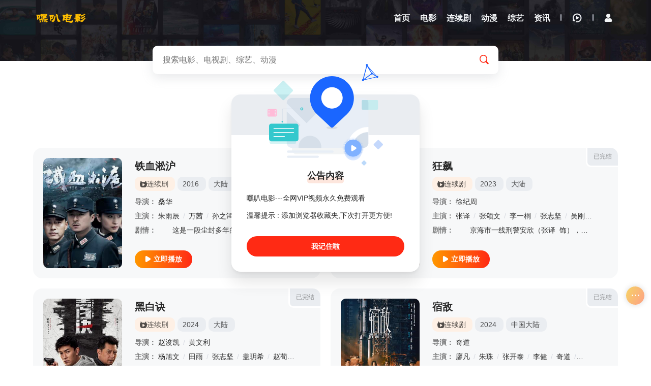

--- FILE ---
content_type: text/html; charset=utf-8
request_url: https://www.hibady.com/index.php/vod/search/actor/%E5%BC%A0%E5%BF%97%E5%9D%9A.html
body_size: 11708
content:
<!DOCTYPE html><html lang="zh-cn"><head><title>张志坚搜索结果 - 嘿叭电影-最新高清电影网站</title><meta name="keywords" content="张志坚搜索结果" /><meta name="description" content="张志坚搜索结果" /><meta http-equiv="Content-Type" content="text/html; charset=utf-8"><meta name="viewport" content="width=device-width, initial-scale=1.0, maximum-scale=1.0, user-scalable=0"><script>var maccms={"path":"","mid":"1","url":"www.hibady.com","wapurl":"www.hibady.com","mob_status":"2"};</script><link rel="icon" href="/upload/site/20240601-1/4768e63efab0d724b3bfb7c790d0282a.png" type="image/png" /><link href="/mxstatic/css/style.css" rel="stylesheet" type="text/css"><link href="/mxstatic/css/aliicon.css" rel="stylesheet" type="text/css"><link disabled="" class="theme_black" type="text/css" rel="stylesheet" href="/mxstatic/css/mxhtmlblack.css"><script src="/mxstatic/js/jquery.js"></script><script type="text/javascript" src="/mxstatic/js/jquery.lazyload.js"></script><script src="/mxstatic/js/jquery.autocomplete.js"></script><script src="/mxstatic/js/jquery.cookie.js"></script><script src="/mxstatic/js/home.js"></script><script type="text/javascript" src="/mxstatic/js/jquery.clipboard.js"></script><script src="https://cdn.bootcdn.net/ajax/libs/layer/3.1.1/layer.js"></script><script src="/mxstatic/js/script.js"></script><script>var clothes = $.cookie('clothes');if (clothes) {if (clothes == 'white') {$('.theme_black').removeAttr('disabled');} else {$('.theme_black').attr('disabled', '');}} else {$.cookie('clothes', 'black', { expires: 365, path: '/' })}</script><script>function clothesChange(){var clothes = $.cookie('clothes');if (clothes == 'black') {$.cookie('clothes','white', {expires: 365, path: '/'}); $('.theme_black').each(function(){ $(this).removeAttr('disabled');});} else {$.cookie('clothes','black', {expires: 365, path: '/'}); $('.theme_black').each(function(){ $(this).attr('disabled', '');});}clothes = $.cookie('clothes');}</script></head><body class="search page"><header id="header" class="wrapper" style="padding-top: 0!important;"><div class="header-content qxgddh"><div class="content"><div class="brand"><a href="/" class="logo" title="嘿叭电影-最新高清电影网站"><img src="/upload/site/20240601-1/4768e63efab0d724b3bfb7c790d0282a.png" alt="嘿叭电影-最新高清电影网站"></a></div><div class="nav-search"><form action="/index.php/vod/search.html" class="search-dh"></form></div><div class="nav"><ul class="nav-menu-items"><li class="nav-menu-item"><a href="/" title="嘿叭电影-最新高清电影网站首页"><span class="nav-menu-item-name">首页</span></a></li><li class="nav-menu-item"><a href="/index.php/vod/type/id/1.html" title="电影"><span class="nav-menu-item-name">电影</span></a></li><li class="nav-menu-item"><a href="/index.php/vod/type/id/2.html" title="连续剧"><span class="nav-menu-item-name">连续剧</span></a></li><li class="nav-menu-item"><a href="/index.php/vod/type/id/4.html" title="动漫"><span class="nav-menu-item-name">动漫</span></a></li><li class="nav-menu-item"><a href="/index.php/vod/type/id/3.html" title="综艺"><span class="nav-menu-item-name">综艺</span></a></li><li class="nav-menu-item"><a href="/index.php/art/type/id/29.html" title="资讯"><span class="nav-menu-item-name">资讯</span></a></li></ul></div><div class="header-module"><ul class="nav-menu-items"><li class="nav-menu-item nav-menu-search"><i class="icon-search"></i></li><li class="space-line-bold"></li><li class="nav-menu-item drop"><span class="nav-menu-icon"><i class="icon-watch-history"></i></span><div class="drop-content drop-history"><div class="drop-content-box"><ul class="drop-content-items" id="history"><li class="list-item list-item-title"><a href="" class="playlist historyclean"><i class="icon-clear"></i></a><strong>我的观影记录</strong></li></ul></div></div><div class="shortcuts-mobile-overlay"></div></li><li class="space-line-bold"></li><li class="nav-menu-item drop wapblock"><a class="mac_user" href="javascript:;" title="会员中心"><i class="iconfont icon-yonghu-fuben"></i><span></span></a></li></ul></div></div></div></header><main id="main" class="wrapper"><div class="content"><div id="search-content"><form action="/index.php/vod/search.html"><div class="search-main"><div class="search-box"><input class="search-input ac_wd" id="txtKeywords" type="text" name="wd" autocomplete="off" placeholder="搜索电影、电视剧、综艺、动漫"><div class="search-drop"><div class="drop-content-items ac_hot none"><div class="list-item list-item-title"><strong>大家都在搜这些影片</strong></div><div class="search-tag"><a href="/index.php/vod/search/wd/%E8%8B%8D%E5%85%B0%E8%AF%80.html" class="hot"><i class="icon-hot"></i>苍兰诀</a><a href="/index.php/vod/search/wd/%E7%BD%9A%E7%BD%AA.html" class="hot"><i class="icon-hot"></i>罚罪</a><a href="/index.php/vod/search/wd/%E4%BA%8C%E5%8D%81%E4%B8%8D%E6%83%912.html" class="hot"><i class="icon-hot"></i>二十不惑2</a><a href="/index.php/vod/search/wd/%E6%B0%91%E5%9B%BD%E5%A4%A7%E4%BE%A6%E6%8E%A2.html" class="hot"><i class="icon-hot"></i>民国大侦探</a><a href="/index.php/vod/search/wd/%E4%B8%AD%E5%9B%BD%E5%A5%BD%E5%A3%B0%E9%9F%B3.html" class=""><i class="icon-hot"></i>中国好声音</a></div></div></div><button class="search-btn search-go" type="submit"><i class="icon-search"></i></button><button class="cancel-btn" type="button">取消</button></div></div></form><div class="search-stat"><h1>张志坚</h1><h2>搜索"张志坚" ，找到 <strong class="mac_total"></strong>部影视作品</h2></div></div><div class="module"><div class="module-list"><div class="module-items"><div class="module-search-item"><div class="video-cover"><div class="module-item-cover"><div class="module-item-pic"><a href="/index.php/vod/play/id/40881/sid/1/nid/1.html" title="立刻播放铁血淞沪"><i class="icon-play"></i></a><img class="lazy lazyload" data-src="https://xinlangtupian.com/cover/4c2c162733f754cf9860b031ba39daae.jpg" src="/mxstatic/image/loading.gif" alt="铁血淞沪"><div class="loading"></div></div></div></div><div class="video-info"><div class="video-info-header"><a class="video-serial" href="/index.php/vod/detail/id/40881.html" title="铁血淞沪">第20集</a><h3><a href="/index.php/vod/detail/id/40881.html" title="铁血淞沪">铁血淞沪</a></h3><div class="video-info-aux"><a href="/index.php/vod/type/id/2.html" title="连续剧" class="tag-link"><span class="video-tag-icon"><i class="icon-cate-ds"></i>连续剧</span></a><div class="tag-link"><a href="/index.php/vod/search/year/2016.html" target="_blank">2016</a>&nbsp;</div><div class="tag-link"><a href="/index.php/vod/search/area/%E5%A4%A7%E9%99%86.html" target="_blank">大陆</a>&nbsp;</div></div></div><div class="video-info-main"><div class="video-info-items"><span class="video-info-itemtitle">导演：</span><div class="video-info-item video-info-actor"><span class="slash">/</span><a href="/index.php/vod/search/director/%E6%A1%91%E5%8D%8E.html" target="_blank">桑华</a><span class="slash">/</span></div></div><div class="video-info-items"><span class="video-info-itemtitle">主演：</span><div class="video-info-item video-info-actor"><span class="slash">/</span><a href="/index.php/vod/search/actor/%E6%9C%B1%E9%9B%A8%E8%BE%B0.html" target="_blank">朱雨辰</a><span class="slash">/</span><a href="/index.php/vod/search/actor/%E4%B8%87%E8%8C%9C.html" target="_blank">万茜</a><span class="slash">/</span><a href="/index.php/vod/search/actor/%E5%AD%99%E4%B9%8B%E9%B8%BF.html" target="_blank">孙之鸿</a><span class="slash">/</span><a href="/index.php/vod/search/actor/%E5%88%98%E9%91%AB.html" target="_blank">刘鑫</a><span class="slash">/</span><a href="/index.php/vod/search/actor/%E5%BC%A0%E5%BF%97%E5%9D%9A.html" target="_blank">张志坚</a><span class="slash">/</span><a href="/index.php/vod/search/actor/%E5%BC%A0%E5%85%89%E5%8C%97.html" target="_blank">张光北</a><span class="slash">/</span><a href="/index.php/vod/search/actor/%E5%BC%A0%E5%9B%BD%E5%BA%86.html" target="_blank">张国庆</a><span class="slash">/</span><a href="/index.php/vod/search/actor/%E7%A7%A6%E7%84%B0.html" target="_blank">秦焰</a><span class="slash">/</span></div></div><div class="video-info-items"><span class="video-info-itemtitle">剧情：</span><div class="video-info-item">　　这是一段尘封多年的传奇往事，发生在一个由帮会、租界、平民、警匪、日军、特工们组成的传奇上海【嘿叭电影-热播电影免费在线观看】　　1931年，九一八的血雨腥风刮进了上海的十里洋场，三个来自不同家庭的</div></div></div><div class="video-info-footer"><a href="/index.php/vod/play/id/40881/sid/1/nid/1.html" class="btn-important btn-base" title="立刻播放铁血淞沪"><i class="icon-play"></i><strong>立即播放</strong></a></div></div></div><div class="module-search-item"><div class="video-cover"><div class="module-item-cover"><div class="module-item-pic"><a href="/index.php/vod/play/id/33237/sid/1/nid/1.html" title="立刻播放狂飙"><i class="icon-play"></i></a><img class="lazy lazyload" data-src="https://viptulz.com/upload/vod/20230114-1/f1fb8cb637333bc28c201a9f7461124b.jpg" src="/mxstatic/image/loading.gif" alt="狂飙"><div class="loading"></div></div></div></div><div class="video-info"><div class="video-info-header"><a class="video-serial" href="/index.php/vod/detail/id/33237.html" title="狂飙">已完结</a><h3><a href="/index.php/vod/detail/id/33237.html" title="狂飙">狂飙</a></h3><div class="video-info-aux"><a href="/index.php/vod/type/id/2.html" title="连续剧" class="tag-link"><span class="video-tag-icon"><i class="icon-cate-ds"></i>连续剧</span></a><div class="tag-link"><a href="/index.php/vod/search/year/2023.html" target="_blank">2023</a>&nbsp;</div><div class="tag-link"><a href="/index.php/vod/search/area/%E5%A4%A7%E9%99%86.html" target="_blank">大陆</a>&nbsp;</div></div></div><div class="video-info-main"><div class="video-info-items"><span class="video-info-itemtitle">导演：</span><div class="video-info-item video-info-actor"><span class="slash">/</span><a href="/index.php/vod/search/director/%E5%BE%90%E7%BA%AA%E5%91%A8.html" target="_blank">徐纪周</a><span class="slash">/</span></div></div><div class="video-info-items"><span class="video-info-itemtitle">主演：</span><div class="video-info-item video-info-actor"><span class="slash">/</span><a href="/index.php/vod/search/actor/%E5%BC%A0%E8%AF%91.html" target="_blank">张译</a><span class="slash">/</span><a href="/index.php/vod/search/actor/%E5%BC%A0%E9%A2%82%E6%96%87.html" target="_blank">张颂文</a><span class="slash">/</span><a href="/index.php/vod/search/actor/%E6%9D%8E%E4%B8%80%E6%A1%90.html" target="_blank">李一桐</a><span class="slash">/</span><a href="/index.php/vod/search/actor/%E5%BC%A0%E5%BF%97%E5%9D%9A.html" target="_blank">张志坚</a><span class="slash">/</span><a href="/index.php/vod/search/actor/%E5%90%B4%E5%88%9A.html" target="_blank">吴刚</a><span class="slash">/</span><a href="/index.php/vod/search/actor/%E5%80%AA%E5%A4%A7%E7%BA%A2.html" target="_blank">倪大红</a><span class="slash">/</span><a href="/index.php/vod/search/actor/%E9%9F%A9%E7%AB%A5%E7%94%9F.html" target="_blank">韩童生</a><span class="slash">/</span><a href="/index.php/vod/search/actor/%E6%9D%8E%E5%BB%BA%E4%B9%89.html" target="_blank">李建义</a><span class="slash">/</span><a href="/index.php/vod/search/actor/%E7%9F%B3%E5%85%86%E7%90%AA.html" target="_blank">石兆琪</a><span class="slash">/</span><a href="/index.php/vod/search/actor/%E6%9D%8E%E5%81%A5.html" target="_blank">李健</a><span class="slash">/</span><a href="/index.php/vod/search/actor/%E9%AB%98%E5%8F%B6.html" target="_blank">高叶</a><span class="slash">/</span><a href="/index.php/vod/search/actor/%E7%8E%8B%E9%AA%81.html" target="_blank">王骁</a><span class="slash">/</span><a href="/index.php/vod/search/actor/%E4%BB%A4%E5%8D%93.html" target="_blank">令卓</a><span class="slash">/</span><a href="/index.php/vod/search/actor/%E5%B2%B3%E9%98%B3.html" target="_blank">岳阳</a><span class="slash">/</span></div></div><div class="video-info-items"><span class="video-info-itemtitle">剧情：</span><div class="video-info-item">　　京海市一线刑警安欣（张译  饰），在与黑恶势力的斗争中，不断遭到保护伞的打击，始终无法将犯罪分子绳之以法。全国政法队伍教育整顿工作开展后，临江省派出指导组入驻京海，联合公检法司各部门，清</div></div></div><div class="video-info-footer"><a href="/index.php/vod/play/id/33237/sid/1/nid/1.html" class="btn-important btn-base" title="立刻播放狂飙"><i class="icon-play"></i><strong>立即播放</strong></a></div></div></div><div class="module-search-item"><div class="video-cover"><div class="module-item-cover"><div class="module-item-pic"><a href="/index.php/vod/play/id/84091/sid/1/nid/1.html" title="立刻播放黑白诀"><i class="icon-play"></i></a><img class="lazy lazyload" data-src="https://img.lzzyimg.com/upload/vod/20241023-1/aed9c19b4d5926b14abb4ec911ad8802.jpg" src="/mxstatic/image/loading.gif" alt="黑白诀"><div class="loading"></div></div></div></div><div class="video-info"><div class="video-info-header"><a class="video-serial" href="/index.php/vod/detail/id/84091.html" title="黑白诀">已完结</a><h3><a href="/index.php/vod/detail/id/84091.html" title="黑白诀">黑白诀</a></h3><div class="video-info-aux"><a href="/index.php/vod/type/id/2.html" title="连续剧" class="tag-link"><span class="video-tag-icon"><i class="icon-cate-ds"></i>连续剧</span></a><div class="tag-link"><a href="/index.php/vod/search/year/2024.html" target="_blank">2024</a>&nbsp;</div><div class="tag-link"><a href="/index.php/vod/search/area/%E5%A4%A7%E9%99%86.html" target="_blank">大陆</a>&nbsp;</div></div></div><div class="video-info-main"><div class="video-info-items"><span class="video-info-itemtitle">导演：</span><div class="video-info-item video-info-actor"><span class="slash">/</span><a href="/index.php/vod/search/director/%E8%B5%B5%E6%B5%9A%E5%87%AF.html" target="_blank">赵浚凯</a><span class="slash">/</span><a href="/index.php/vod/search/director/%E9%BB%84%E6%96%87%E5%88%A9.html" target="_blank">黄文利</a><span class="slash">/</span></div></div><div class="video-info-items"><span class="video-info-itemtitle">主演：</span><div class="video-info-item video-info-actor"><span class="slash">/</span><a href="/index.php/vod/search/actor/%E6%9D%A8%E6%97%AD%E6%96%87.html" target="_blank">杨旭文</a><span class="slash">/</span><a href="/index.php/vod/search/actor/%E7%94%B0%E9%9B%A8.html" target="_blank">田雨</a><span class="slash">/</span><a href="/index.php/vod/search/actor/%E5%BC%A0%E5%BF%97%E5%9D%9A.html" target="_blank">张志坚</a><span class="slash">/</span><a href="/index.php/vod/search/actor/%E7%9B%96%E7%8E%A5%E5%B8%8C.html" target="_blank">盖玥希</a><span class="slash">/</span><a href="/index.php/vod/search/actor/%E8%B5%B5%E8%8D%80.html" target="_blank">赵荀</a><span class="slash">/</span><a href="/index.php/vod/search/actor/%E5%AD%99%E9%80%8A.html" target="_blank">孙逊</a><span class="slash">/</span><a href="/index.php/vod/search/actor/%E8%AE%B8%E8%AF%97%E6%82%A6.html" target="_blank">许诗悦</a><span class="slash">/</span><a href="/index.php/vod/search/actor/%E5%A4%8F%E4%BE%AF%E9%95%94.html" target="_blank">夏侯镔</a><span class="slash">/</span><a href="/index.php/vod/search/actor/%E6%9D%8E%E5%B9%BC%E6%96%8C.html" target="_blank">李幼斌</a><span class="slash">/</span><a href="/index.php/vod/search/actor/%E7%A8%8B%E7%85%9C.html" target="_blank">程煜</a><span class="slash">/</span><a href="/index.php/vod/search/actor/%E6%9D%9C%E6%BA%90.html" target="_blank">杜源</a><span class="slash">/</span><a href="/index.php/vod/search/actor/%E6%9D%8E%E5%AE%8F%E6%AF%85.html" target="_blank">李宏毅</a><span class="slash">/</span><a href="/index.php/vod/search/actor/%E5%BE%90%E6%B4%AA%E6%B5%A9.html" target="_blank">徐洪浩</a><span class="slash">/</span><a href="/index.php/vod/search/actor/%E5%82%85%E7%A8%8B%E9%B9%8F.html" target="_blank">傅程鹏</a><span class="slash">/</span><a href="/index.php/vod/search/actor/%E5%8F%A5%E5%8F%B7.html" target="_blank">句号</a><span class="slash">/</span><a href="/index.php/vod/search/actor/%E9%83%9D%E5%B9%B3.html" target="_blank">郝平</a><span class="slash">/</span></div></div><div class="video-info-items"><span class="video-info-itemtitle">剧情：</span><div class="video-info-item">　　年轻警察韩证飞（杨旭文 饰）从省城被下派到羊泉县与老刑警任中华（田雨 饰）合作办案。到达当天便遇到羊泉县首富马家发生的恶性绑架事件。警方通过调查锁定了嫌疑人古小刀，此时的古小刀正利用马文文勒索一笔</div></div></div><div class="video-info-footer"><a href="/index.php/vod/play/id/84091/sid/1/nid/1.html" class="btn-important btn-base" title="立刻播放黑白诀"><i class="icon-play"></i><strong>立即播放</strong></a></div></div></div><div class="module-search-item"><div class="video-cover"><div class="module-item-cover"><div class="module-item-pic"><a href="/index.php/vod/play/id/61841/sid/1/nid/1.html" title="立刻播放宿敌"><i class="icon-play"></i></a><img class="lazy lazyload" data-src="https://img.lzzyimg.com/upload/vod/20241107-1/f08a3d0a4f7f03c3c87228045f795c05.jpg" src="/mxstatic/image/loading.gif" alt="宿敌"><div class="loading"></div></div></div></div><div class="video-info"><div class="video-info-header"><a class="video-serial" href="/index.php/vod/detail/id/61841.html" title="宿敌">已完结</a><h3><a href="/index.php/vod/detail/id/61841.html" title="宿敌">宿敌</a></h3><div class="video-info-aux"><a href="/index.php/vod/type/id/2.html" title="连续剧" class="tag-link"><span class="video-tag-icon"><i class="icon-cate-ds"></i>连续剧</span></a><div class="tag-link"><a href="/index.php/vod/search/year/2024.html" target="_blank">2024</a>&nbsp;</div><div class="tag-link"><a href="/index.php/vod/search/area/%E4%B8%AD%E5%9B%BD%E5%A4%A7%E9%99%86.html" target="_blank">中国大陆</a>&nbsp;</div></div></div><div class="video-info-main"><div class="video-info-items"><span class="video-info-itemtitle">导演：</span><div class="video-info-item video-info-actor"><span class="slash">/</span><a href="/index.php/vod/search/director/%E5%A5%87%E9%81%93.html" target="_blank">奇道</a><span class="slash">/</span></div></div><div class="video-info-items"><span class="video-info-itemtitle">主演：</span><div class="video-info-item video-info-actor"><span class="slash">/</span><a href="/index.php/vod/search/actor/%E5%BB%96%E5%87%A1.html" target="_blank">廖凡</a><span class="slash">/</span><a href="/index.php/vod/search/actor/%E6%9C%B1%E7%8F%A0.html" target="_blank">朱珠</a><span class="slash">/</span><a href="/index.php/vod/search/actor/%E5%BC%A0%E5%BC%80%E6%B3%B0.html" target="_blank">张开泰</a><span class="slash">/</span><a href="/index.php/vod/search/actor/%E6%9D%8E%E5%81%A5.html" target="_blank">李健</a><span class="slash">/</span><a href="/index.php/vod/search/actor/%E5%A5%87%E9%81%93.html" target="_blank">奇道</a><span class="slash">/</span><a href="/index.php/vod/search/actor/%E9%A9%AC%E6%B8%9D%E6%8D%B7.html" target="_blank">马渝捷</a><span class="slash">/</span><a href="/index.php/vod/search/actor/%E5%BC%A0%E5%BF%97%E5%9D%9A.html" target="_blank">张志坚</a><span class="slash">/</span><a href="/index.php/vod/search/actor/%E6%9D%A8%E5%AD%90.html" target="_blank">杨子</a><span class="slash">/</span><a href="/index.php/vod/search/actor/%E7%9F%B3%E6%96%87%E4%B8%AD.html" target="_blank">石文中</a><span class="slash">/</span><a href="/index.php/vod/search/actor/%E7%99%BD%E5%86%B0%E5%8F%AF.html" target="_blank">白冰可</a><span class="slash">/</span><a href="/index.php/vod/search/actor/%E5%BE%90%E6%A2%B5%E6%BA%AA.html" target="_blank">徐梵溪</a><span class="slash">/</span><a href="/index.php/vod/search/actor/%E6%96%8C%E5%AD%90.html" target="_blank">斌子</a><span class="slash">/</span><a href="/index.php/vod/search/actor/%E6%B2%88%E6%99%93%E6%B5%B7.html" target="_blank">沈晓海</a><span class="slash">/</span></div></div><div class="video-info-items"><span class="video-info-itemtitle">剧情：</span><div class="video-info-item">2019年，滨海市国安局新人郭伟杰，偶然间接触一宗陈年旧案，经查发现案子背后大有隐情【嘿叭电影-热播电视剧免费在线观看】他自此踏上探寻真相之路。可调查中，总有一个人先他一步拿到线索。此人是谁？19年前</div></div></div><div class="video-info-footer"><a href="/index.php/vod/play/id/61841/sid/1/nid/1.html" class="btn-important btn-base" title="立刻播放宿敌"><i class="icon-play"></i><strong>立即播放</strong></a></div></div></div><div class="module-search-item"><div class="video-cover"><div class="module-item-cover"><div class="module-item-pic"><a href="/index.php/vod/play/id/78203/sid/1/nid/1.html" title="立刻播放猎狐·行动"><i class="icon-play"></i></a><img class="lazy lazyload" data-src="https://img.guangsuimage.com/cover/8493d25b9932bc97b2c8c9cd06ee150d.jpg" src="/mxstatic/image/loading.gif" alt="猎狐·行动"><div class="loading"></div></div></div></div><div class="video-info"><div class="video-info-header"><a class="video-serial" href="/index.php/vod/detail/id/78203.html" title="猎狐·行动">正片</a><h3><a href="/index.php/vod/detail/id/78203.html" title="猎狐·行动">猎狐·行动</a></h3><div class="video-info-aux"><a href="/index.php/vod/type/id/1.html" title="电影" class="tag-link"><span class="video-tag-icon"><i class="icon-cate-dy"></i>电影</span></a><div class="tag-link"><a href="/index.php/vod/search/year/2025.html" target="_blank">2025</a>&nbsp;</div><div class="tag-link"><a href="/index.php/vod/search/area/%E5%A4%A7%E9%99%86.html" target="_blank">大陆</a>&nbsp;</div></div></div><div class="video-info-main"><div class="video-info-items"><span class="video-info-itemtitle">导演：</span><div class="video-info-item video-info-actor"><span class="slash">/</span><a href="/index.php/vod/search/director/%E5%BC%A0%E7%AB%8B%E5%98%89.html" target="_blank">张立嘉</a><span class="slash">/</span></div></div><div class="video-info-items"><span class="video-info-itemtitle">主演：</span><div class="video-info-item video-info-actor"><span class="slash">/</span><a href="/index.php/vod/search/actor/%E6%AE%B5%E5%A5%95%E5%AE%8F.html" target="_blank">段奕宏</a><span class="slash">/</span><a href="/index.php/vod/search/actor/%E6%A2%81%E6%9C%9D%E4%BC%9F.html" target="_blank">梁朝伟</a><span class="slash">/</span><a href="/index.php/vod/search/actor/%E5%A4%8F%E4%BE%AF%E4%BA%91%E5%A7%97.html" target="_blank">夏侯云姗</a><span class="slash">/</span><a href="/index.php/vod/search/actor/%E5%BC%A0%E5%82%B2%E6%9C%88.html" target="_blank">张傲月</a><span class="slash">/</span><a href="/index.php/vod/search/actor/%E5%A5%A5%E5%88%A9%E7%BB%B4%E5%B0%94%C2%B7%E9%9B%B7%E5%A0%A1%E6%B1%80.html" target="_blank">奥利维尔·雷堡汀</a><span class="slash">/</span><a href="/index.php/vod/search/actor/%E6%AC%A7%E5%98%89%C2%B7%E6%9F%AF%E7%91%9E%E5%85%B0%E5%AF%87.html" target="_blank">欧嘉·柯瑞兰寇</a><span class="slash">/</span><a href="/index.php/vod/search/actor/%E4%BD%95%E5%A1%9E%C2%B7%E5%8A%A0%E8%A5%BF%E4%BA%9A.html" target="_blank">何塞·加西亚</a><span class="slash">/</span><a href="/index.php/vod/search/actor/%E5%BC%A0%E5%BF%97%E5%9D%9A.html" target="_blank">张志坚</a><span class="slash">/</span><a href="/index.php/vod/search/actor/%E7%99%BD%E5%BF%97%E8%BF%AA.html" target="_blank">白志迪</a><span class="slash">/</span><a href="/index.php/vod/search/actor/%E5%A5%9A%E7%BE%8E%E5%A8%9F.html" target="_blank">奚美娟</a><span class="slash">/</span><a href="/index.php/vod/search/actor/%E5%B7%AB%E5%88%9A.html" target="_blank">巫刚</a><span class="slash">/</span><a href="/index.php/vod/search/actor/%E4%BB%BB%E6%AD%A3%E6%96%8C.html" target="_blank">任正斌</a><span class="slash">/</span><a href="/index.php/vod/search/actor/%E5%AF%8C%E6%89%AC%E6%81%A9.html" target="_blank">富扬恩</a><span class="slash">/</span><a href="/index.php/vod/search/actor/%E6%88%90%E6%99%93%E6%98%9F.html" target="_blank">成晓星</a><span class="slash">/</span><a href="/index.php/vod/search/actor/%E7%BB%B4%E5%85%8B%E5%A4%9A%C2%B7%E5%BD%AD%E6%B3%B0%E7%A7%91%E6%B2%83.html" target="_blank">维克多·彭泰科沃</a><span class="slash">/</span><a href="/index.php/vod/search/actor/%E8%89%BE%E7%91%9E%E5%85%8B%C2%B7%E8%89%BE%E4%BC%AF%E7%BA%B3%E5%B0%BC.html" target="_blank">艾瑞克·艾伯纳尼</a><span class="slash">/</span></div></div><div class="video-info-items"><span class="video-info-itemtitle">剧情：</span><div class="video-info-item">外逃7年的上海特大金融诈骗犯戴逸宸（梁朝伟 饰）现身法国巴黎，中国经侦警察叶钧（段奕宏 饰）带领“猎狐小队”跨国追赃。昔日老赖凭借国内骗取的百亿赃款跻身海外上流社会，上万百姓毕生积蓄尽毁，家破人亡……</div></div></div><div class="video-info-footer"><a href="/index.php/vod/play/id/78203/sid/1/nid/1.html" class="btn-important btn-base" title="立刻播放猎狐·行动"><i class="icon-play"></i><strong>立即播放</strong></a></div></div></div><div class="module-search-item"><div class="video-cover"><div class="module-item-cover"><div class="module-item-pic"><a href="/index.php/vod/play/id/33956/sid/1/nid/1.html" title="立刻播放大清盐商"><i class="icon-play"></i></a><img class="lazy lazyload" data-src="https://img.lzzyimg.com/upload/vod/20241203-1/df325ab8518d2abac844715d0297538b.jpg" src="/mxstatic/image/loading.gif" alt="大清盐商"><div class="loading"></div></div></div></div><div class="video-info"><div class="video-info-header"><a class="video-serial" href="/index.php/vod/detail/id/33956.html" title="大清盐商">已完结</a><h3><a href="/index.php/vod/detail/id/33956.html" title="大清盐商">大清盐商</a></h3><div class="video-info-aux"><a href="/index.php/vod/type/id/2.html" title="连续剧" class="tag-link"><span class="video-tag-icon"><i class="icon-cate-ds"></i>连续剧</span></a><div class="tag-link"><a href="/index.php/vod/search/year/2014.html" target="_blank">2014</a>&nbsp;</div><div class="tag-link"><a href="/index.php/vod/search/area/%E4%B8%AD%E5%9B%BD%E5%A4%A7%E9%99%86.html" target="_blank">中国大陆</a>&nbsp;</div></div></div><div class="video-info-main"><div class="video-info-items"><span class="video-info-itemtitle">导演：</span><div class="video-info-item video-info-actor"><span class="slash">/</span><a href="/index.php/vod/search/director/%E9%9F%A9%E6%99%93%E5%86%9B.html" target="_blank">韩晓军</a><span class="slash">/</span></div></div><div class="video-info-items"><span class="video-info-itemtitle">主演：</span><div class="video-info-item video-info-actor"><span class="slash">/</span><a href="/index.php/vod/search/actor/%E5%BC%A0%E5%98%89%E7%9B%8A.html" target="_blank">张嘉益</a><span class="slash">/</span><a href="/index.php/vod/search/actor/%E5%BC%A0%E5%BF%97%E5%9D%9A.html" target="_blank">张志坚</a><span class="slash">/</span><a href="/index.php/vod/search/actor/%E4%BF%9E%E9%A3%9E%E9%B8%BF.html" target="_blank">俞飞鸿</a><span class="slash">/</span><a href="/index.php/vod/search/actor/%E5%80%AA%E5%A4%A7%E7%BA%A2.html" target="_blank">倪大红</a><span class="slash">/</span><a href="/index.php/vod/search/actor/%E8%8E%AB%E5%B0%8F%E5%A5%87.html" target="_blank">莫小奇</a><span class="slash">/</span><a href="/index.php/vod/search/actor/%E6%9D%A8%E7%9A%93%E5%AE%87.html" target="_blank">杨皓宇</a><span class="slash">/</span><a href="/index.php/vod/search/actor/%E8%A2%81%E6%96%87%E5%BA%B7.html" target="_blank">袁文康</a><span class="slash">/</span><a href="/index.php/vod/search/actor/%E6%9B%B2%E9%AB%98%E4%BD%8D.html" target="_blank">曲高位</a><span class="slash">/</span><a href="/index.php/vod/search/actor/%E5%B0%B9%E9%93%B8%E8%83%9C.html" target="_blank">尹铸胜</a><span class="slash">/</span><a href="/index.php/vod/search/actor/%E9%87%91%E4%B8%B0.html" target="_blank">金丰</a><span class="slash">/</span><a href="/index.php/vod/search/actor/%E9%9C%8D%E9%9D%92.html" target="_blank">霍青</a><span class="slash">/</span><a href="/index.php/vod/search/actor/%E9%83%AD%E6%99%93%E5%B3%B0.html" target="_blank">郭晓峰</a><span class="slash">/</span><a href="/index.php/vod/search/actor/%E9%83%91%E5%A4%A9%E5%BA%B8.html" target="_blank">郑天庸</a><span class="slash">/</span><a href="/index.php/vod/search/actor/%E6%9D%8E%E6%98%B6.html" target="_blank">李昶</a><span class="slash">/</span><a href="/index.php/vod/search/actor/%E9%83%AD%E8%90%B1.html" target="_blank">郭萱</a><span class="slash">/</span></div></div><div class="video-info-items"><span class="video-info-itemtitle">剧情：</span><div class="video-info-item">巍巍大清进入康乾盛世，一代君主乾隆皇帝（倪大红 饰）坐享祖父辈创下的基业，并将其推向更为辉煌同时也更为浮华的巅峰【嘿叭电影-为您提供最新的高清视觉盛宴】是时国泰民安，府库充盈，鱼米之乡扬州富甲天下，两</div></div></div><div class="video-info-footer"><a href="/index.php/vod/play/id/33956/sid/1/nid/1.html" class="btn-important btn-base" title="立刻播放大清盐商"><i class="icon-play"></i><strong>立即播放</strong></a></div></div></div><div class="module-search-item"><div class="video-cover"><div class="module-item-cover"><div class="module-item-pic"><a href="/index.php/vod/play/id/54069/sid/1/nid/1.html" title="立刻播放王牌部队"><i class="icon-play"></i></a><img class="lazy lazyload" data-src="https://pic.feisuimg.com/upload/vod/20231229-1/ac4cbb2c40c8f105dc8322fe4799a8b1.jpg" src="/mxstatic/image/loading.gif" alt="王牌部队"><div class="loading"></div></div></div></div><div class="video-info"><div class="video-info-header"><a class="video-serial" href="/index.php/vod/detail/id/54069.html" title="王牌部队">完结</a><h3><a href="/index.php/vod/detail/id/54069.html" title="王牌部队">王牌部队</a></h3><div class="video-info-aux"><a href="/index.php/vod/type/id/2.html" title="连续剧" class="tag-link"><span class="video-tag-icon"><i class="icon-cate-ds"></i>连续剧</span></a><div class="tag-link"><a href="/index.php/vod/search/year/2021.html" target="_blank">2021</a>&nbsp;</div><div class="tag-link"><a href="/index.php/vod/search/area/%E4%B8%AD%E5%9B%BD%E5%A4%A7%E9%99%86.html" target="_blank">中国大陆</a>&nbsp;</div></div></div><div class="video-info-main"><div class="video-info-items"><span class="video-info-itemtitle">导演：</span><div class="video-info-item video-info-actor"><span class="slash">/</span><a href="/index.php/vod/search/director/%E5%88%98%E5%B2%A9.html" target="_blank">刘岩</a><span class="slash">/</span><a href="/index.php/vod/search/director/%E5%A4%A9%E6%AF%85.html" target="_blank">天毅</a><span class="slash">/</span></div></div><div class="video-info-items"><span class="video-info-itemtitle">主演：</span><div class="video-info-item video-info-actor"><span class="slash">/</span><a href="/index.php/vod/search/actor/%E9%BB%84%E6%99%AF%E7%91%9C.html" target="_blank">黄景瑜</a><span class="slash">/</span><a href="/index.php/vod/search/actor/%E8%82%96%E6%88%98.html" target="_blank">肖战</a><span class="slash">/</span><a href="/index.php/vod/search/actor/%E9%92%9F%E6%A5%9A%E6%9B%A6.html" target="_blank">钟楚曦</a><span class="slash">/</span><a href="/index.php/vod/search/actor/%E6%9D%8E%E5%B9%BC%E6%96%8C.html" target="_blank">李幼斌</a><span class="slash">/</span><a href="/index.php/vod/search/actor/%E6%AF%9B%E6%9E%97%E6%9E%97.html" target="_blank">毛林林</a><span class="slash">/</span><a href="/index.php/vod/search/actor/%E5%82%85%E7%A8%8B%E9%B9%8F.html" target="_blank">傅程鹏</a><span class="slash">/</span><a href="/index.php/vod/search/actor/%E5%BE%90%E6%B4%AA%E6%B5%A9.html" target="_blank">徐洪浩</a><span class="slash">/</span><a href="/index.php/vod/search/actor/%E5%AD%99%E9%80%8A.html" target="_blank">孙逊</a><span class="slash">/</span><a href="/index.php/vod/search/actor/%E4%BE%AF%E6%A2%A6%E8%8E%8E.html" target="_blank">侯梦莎</a><span class="slash">/</span><a href="/index.php/vod/search/actor/%E5%88%98%E6%99%93%E6%B4%81.html" target="_blank">刘晓洁</a><span class="slash">/</span><a href="/index.php/vod/search/actor/%E8%B5%B5%E8%8D%80.html" target="_blank">赵荀</a><span class="slash">/</span><a href="/index.php/vod/search/actor/%E5%BC%A0%E8%BF%9B.html" target="_blank">张进</a><span class="slash">/</span><a href="/index.php/vod/search/actor/%E6%AF%9B%E6%AF%85.html" target="_blank">毛毅</a><span class="slash">/</span><a href="/index.php/vod/search/actor/%E5%A4%8F%E4%BE%AF%E9%95%94.html" target="_blank">夏侯镔</a><span class="slash">/</span><a href="/index.php/vod/search/actor/%E4%BD%95%E6%94%BF%E5%86%9B.html" target="_blank">何政军</a><span class="slash">/</span><a href="/index.php/vod/search/actor/%E5%BC%A0%E5%BF%97%E5%9D%9A.html" target="_blank">张志坚</a><span class="slash">/</span><a href="/index.php/vod/search/actor/%E7%99%BD%E9%B9%BF.html" target="_blank">白鹿</a><span class="slash">/</span><a href="/index.php/vod/search/actor/%E7%A8%8B%E7%85%9C.html" target="_blank">程煜</a><span class="slash">/</span><a href="/index.php/vod/search/actor/%E6%9D%9C%E6%BA%90.html" target="_blank">杜源</a><span class="slash">/</span><a href="/index.php/vod/search/actor/%E5%BC%A0%E7%BB%8D%E5%88%9A.html" target="_blank">张绍刚</a><span class="slash">/</span><a href="/index.php/vod/search/actor/%E7%A7%A6%E6%B2%9B.html" target="_blank">秦沛</a><span class="slash">/</span><a href="/index.php/vod/search/actor/%E5%8F%B2%E5%85%B0%E8%8A%BD.html" target="_blank">史兰芽</a><span class="slash">/</span></div></div><div class="video-info-items"><span class="video-info-itemtitle">剧情：</span><div class="video-info-item">剧集通过四十年的时代跨度，描述了一支王牌军队的成长历程，通过对个体的刻画，塑造了一群有灵魂、有本事、有血性、有品德的新一代军人，以小见大见证国之重器的蜕变之路，浓墨重彩描绘军事国防的希望与未来，为强军</div></div></div><div class="video-info-footer"><a href="/index.php/vod/play/id/54069/sid/1/nid/1.html" class="btn-important btn-base" title="立刻播放王牌部队"><i class="icon-play"></i><strong>立即播放</strong></a></div></div></div><div class="module-search-item"><div class="video-cover"><div class="module-item-cover"><div class="module-item-pic"><a href="/index.php/vod/play/id/21624/sid/1/nid/1.html" title="立刻播放促醒者"><i class="icon-play"></i></a><img class="lazy lazyload" data-src="https://pic.feisuimg.com/upload/vod/20230604-12/0a350c576f6986a4c872d3c23d3023d1.jpg" src="/mxstatic/image/loading.gif" alt="促醒者"><div class="loading"></div></div></div></div><div class="video-info"><div class="video-info-header"><a class="video-serial" href="/index.php/vod/detail/id/21624.html" title="促醒者">完结</a><h3><a href="/index.php/vod/detail/id/21624.html" title="促醒者">促醒者</a></h3><div class="video-info-aux"><a href="/index.php/vod/type/id/2.html" title="连续剧" class="tag-link"><span class="video-tag-icon"><i class="icon-cate-ds"></i>连续剧</span></a><div class="tag-link"><a href="/index.php/vod/search/year/2022.html" target="_blank">2022</a>&nbsp;</div><div class="tag-link"><a href="/index.php/vod/search/area/%E5%A4%A7%E9%99%86.html" target="_blank">大陆</a>&nbsp;</div></div></div><div class="video-info-main"><div class="video-info-items"><span class="video-info-itemtitle">导演：</span><div class="video-info-item video-info-actor"><span class="slash">/</span><a href="/index.php/vod/search/director/%E5%BC%A0%E6%80%9D%E9%BA%9F.html" target="_blank">张思麟</a><span class="slash">/</span></div></div><div class="video-info-items"><span class="video-info-itemtitle">主演：</span><div class="video-info-item video-info-actor"><span class="slash">/</span><a href="/index.php/vod/search/actor/%E5%91%A8%E5%A4%A7%E4%B8%BA.html" target="_blank">周大为</a><span class="slash">/</span><a href="/index.php/vod/search/actor/%E7%8E%8B%E5%AE%A5%E9%92%A7.html" target="_blank">王宥钧</a><span class="slash">/</span><a href="/index.php/vod/search/actor/%E9%99%88%E6%98%8A%E8%93%9D.html" target="_blank">陈昊蓝</a><span class="slash">/</span><a href="/index.php/vod/search/actor/%E5%BE%90%E6%82%A6.html" target="_blank">徐悦</a><span class="slash">/</span><a href="/index.php/vod/search/actor/%E5%BC%A0%E5%BF%97%E5%9D%9A.html" target="_blank">张志坚</a><span class="slash">/</span><a href="/index.php/vod/search/actor/%E7%8E%8B%E5%BF%97%E6%96%87.html" target="_blank">王志文</a><span class="slash">/</span><a href="/index.php/vod/search/actor/%E6%B1%9F%E7%8F%8A.html" target="_blank">江珊</a><span class="slash">/</span><a href="/index.php/vod/search/actor/%E5%88%98%E4%BD%B3.html" target="_blank">刘佳</a><span class="slash">/</span><a href="/index.php/vod/search/actor/%E5%BC%A0%E6%99%9E%E4%B8%B4.html" target="_blank">张晞临</a><span class="slash">/</span><a href="/index.php/vod/search/actor/%E6%AF%95%E5%BD%A6%E5%90%9B.html" target="_blank">毕彦君</a><span class="slash">/</span><a href="/index.php/vod/search/actor/%E6%9D%9C%E6%B7%B3.html" target="_blank">杜淳</a><span class="slash">/</span><a href="/index.php/vod/search/actor/%E7%8E%8B%E5%AA%9B%E5%8F%AF.html" target="_blank">王媛可</a><span class="slash">/</span></div></div><div class="video-info-items"><span class="video-info-itemtitle">剧情：</span><div class="video-info-item">　　该剧主要讲述了第九医院的神经内科主任丁学坤意外身亡，远在瑞典留学的精英西医儿子丁远志与多年在外的中医学徒韩西林回到九院，共同调查死因真相的故事。在追求真相和救死扶伤的过程中，两个年轻医护工作者从最</div></div></div><div class="video-info-footer"><a href="/index.php/vod/play/id/21624/sid/1/nid/1.html" class="btn-important btn-base" title="立刻播放促醒者"><i class="icon-play"></i><strong>立即播放</strong></a></div></div></div><div class="module-search-item"><div class="video-cover"><div class="module-item-cover"><div class="module-item-pic"><a href="/index.php/vod/play/id/52074/sid/1/nid/1.html" title="立刻播放黑白密码"><i class="icon-play"></i></a><img class="lazy lazyload" data-src="https://pic.feisuimg.com/upload/vod/20231116-1/e799a8d24421507710e476a68e411652.jpg" src="/mxstatic/image/loading.gif" alt="黑白密码"><div class="loading"></div></div></div></div><div class="video-info"><div class="video-info-header"><a class="video-serial" href="/index.php/vod/detail/id/52074.html" title="黑白密码">完结</a><h3><a href="/index.php/vod/detail/id/52074.html" title="黑白密码">黑白密码</a></h3><div class="video-info-aux"><a href="/index.php/vod/type/id/2.html" title="连续剧" class="tag-link"><span class="video-tag-icon"><i class="icon-cate-ds"></i>连续剧</span></a><div class="tag-link"><a href="/index.php/vod/search/year/2023.html" target="_blank">2023</a>&nbsp;</div><div class="tag-link"><a href="/index.php/vod/search/area/%E4%B8%AD%E5%9B%BD%E5%A4%A7%E9%99%86.html" target="_blank">中国大陆</a>&nbsp;</div></div></div><div class="video-info-main"><div class="video-info-items"><span class="video-info-itemtitle">导演：</span><div class="video-info-item video-info-actor"><span class="slash">/</span><a href="/index.php/vod/search/director/%E8%B5%B5%E6%B5%9A%E5%87%AF.html" target="_blank">赵浚凯</a><span class="slash">/</span><a href="/index.php/vod/search/director/%E4%BE%AF%E6%9D%B0.html" target="_blank">侯杰</a><span class="slash">/</span></div></div><div class="video-info-items"><span class="video-info-itemtitle">主演：</span><div class="video-info-item video-info-actor"><span class="slash">/</span><a href="/index.php/vod/search/actor/%E7%8E%8B%E5%AD%90%E5%A5%87.html" target="_blank">王子奇</a><span class="slash">/</span><a href="/index.php/vod/search/actor/%E7%94%B0%E9%9B%A8.html" target="_blank">田雨</a><span class="slash">/</span><a href="/index.php/vod/search/actor/%E8%8B%8F%E6%99%93%E5%BD%A4.html" target="_blank">苏晓彤</a><span class="slash">/</span><a href="/index.php/vod/search/actor/%E6%9D%9C%E6%BA%90.html" target="_blank">杜源</a><span class="slash">/</span><a href="/index.php/vod/search/actor/%E5%82%85%E6%B5%A4%E9%B8%A3.html" target="_blank">傅浤鸣</a><span class="slash">/</span><a href="/index.php/vod/search/actor/%E5%BE%90%E6%B4%AA%E6%B5%A9.html" target="_blank">徐洪浩</a><span class="slash">/</span><a href="/index.php/vod/search/actor/%E8%B5%B5%E8%8D%80.html" target="_blank">赵荀</a><span class="slash">/</span><a href="/index.php/vod/search/actor/%E5%BC%A0%E5%BF%97%E5%9D%9A.html" target="_blank">张志坚</a><span class="slash">/</span><a href="/index.php/vod/search/actor/%E5%88%98%E5%A8%81%E8%91%B3.html" target="_blank">刘威葳</a><span class="slash">/</span><a href="/index.php/vod/search/actor/%E5%94%90%E6%99%93%E5%A4%A9.html" target="_blank">唐晓天</a><span class="slash">/</span></div></div><div class="video-info-items"><span class="video-info-itemtitle">剧情：</span><div class="video-info-item">该剧讲述了五年前，警方重创了“西北狼”犯罪集团，但首领古木岚、骨干老枪和警方派出的卧底林柯等人全部失踪，生死难测【嘿叭电影-热播电视剧免费在线观看】五年后“西北狼”集团死灰复燃重现江湖，警察楚一寒（王</div></div></div><div class="video-info-footer"><a href="/index.php/vod/play/id/52074/sid/1/nid/1.html" class="btn-important btn-base" title="立刻播放黑白密码"><i class="icon-play"></i><strong>立即播放</strong></a></div></div></div><div class="module-search-item"><div class="video-cover"><div class="module-item-cover"><div class="module-item-pic"><a href="/index.php/vod/play/id/14367/sid/1/nid/1.html" title="立刻播放莫斯科行动"><i class="icon-play"></i></a><img class="lazy lazyload" data-src="https://img.lzzyimg.com/upload/vod/20231008-1/0f5eeaebd82684d1cec583cac3c74605.jpg" src="/mxstatic/image/loading.gif" alt="莫斯科行动"><div class="loading"></div></div></div></div><div class="video-info"><div class="video-info-header"><a class="video-serial" href="/index.php/vod/detail/id/14367.html" title="莫斯科行动">已完结</a><h3><a href="/index.php/vod/detail/id/14367.html" title="莫斯科行动">莫斯科行动</a></h3><div class="video-info-aux"><a href="/index.php/vod/type/id/2.html" title="连续剧" class="tag-link"><span class="video-tag-icon"><i class="icon-cate-ds"></i>连续剧</span></a><div class="tag-link"><a href="/index.php/vod/search/year/2018.html" target="_blank">2018</a>&nbsp;</div><div class="tag-link"><a href="/index.php/vod/search/area/%E4%B8%AD%E5%9B%BD%E5%A4%A7%E9%99%86.html" target="_blank">中国大陆</a>&nbsp;</div></div></div><div class="video-info-main"><div class="video-info-items"><span class="video-info-itemtitle">导演：</span><div class="video-info-item video-info-actor"><span class="slash">/</span><a href="/index.php/vod/search/director/%E5%BC%A0%E7%9D%BF.html" target="_blank">张睿</a><span class="slash">/</span></div></div><div class="video-info-items"><span class="video-info-itemtitle">主演：</span><div class="video-info-item video-info-actor"><span class="slash">/</span><a href="/index.php/vod/search/actor/%E5%A4%8F%E9%9B%A8.html" target="_blank">夏雨</a><span class="slash">/</span><a href="/index.php/vod/search/actor/%E5%90%B4%E4%BC%98.html" target="_blank">吴优</a><span class="slash">/</span><a href="/index.php/vod/search/actor/%E5%BC%A0%E5%BF%97%E5%9D%9A.html" target="_blank">张志坚</a><span class="slash">/</span><a href="/index.php/vod/search/actor/%E5%A8%9C%E6%9D%B0%E6%97%A5%E8%BE%BE%C2%B7%E7%B1%B3%E5%93%88%E5%B0%94%E7%A7%91%E5%A8%83.html" target="_blank">娜杰日达·米哈尔科娃</a><span class="slash">/</span><a href="/index.php/vod/search/actor/%E5%BC%A0%E5%AE%81%E6%B1%9F.html" target="_blank">张宁江</a><span class="slash">/</span><a href="/index.php/vod/search/actor/%E8%91%A3%E5%8D%9A.html" target="_blank">董博</a><span class="slash">/</span><a href="/index.php/vod/search/actor/%E5%A7%9A%E8%8A%8A%E7%BE%BD.html" target="_blank">姚芊羽</a><span class="slash">/</span><a href="/index.php/vod/search/actor/%E6%9F%B3%E6%98%8E%E6%98%8E.html" target="_blank">柳明明</a><span class="slash">/</span><a href="/index.php/vod/search/actor/%E6%9D%9C%E5%AD%90%E5%90%8D.html" target="_blank">杜子名</a><span class="slash">/</span><a href="/index.php/vod/search/actor/%E6%9D%8E%E8%99%B9%E8%BE%B0.html" target="_blank">李虹辰</a><span class="slash">/</span><a href="/index.php/vod/search/actor/%E4%BC%8A%E7%93%A6%E8%AF%BA%E5%A4%AB%C2%B7%E5%B0%BC%E5%8F%A4%E6%8B%89.html" target="_blank">伊瓦诺夫·尼古拉</a><span class="slash">/</span><a href="/index.php/vod/search/actor/%E5%B8%B8%E6%88%8E.html" target="_blank">常戎</a><span class="slash">/</span><a href="/index.php/vod/search/actor/%E7%8E%8B%E6%88%88.html" target="_blank">王戈</a><span class="slash">/</span><a href="/index.php/vod/search/actor/%E9%82%93%E9%92%A2.html" target="_blank">邓钢</a><span class="slash">/</span><a href="/index.php/vod/search/actor/%E5%BC%A0%E6%99%9A%E6%84%8F.html" target="_blank">张晚意</a><span class="slash">/</span><a href="/index.php/vod/search/actor/%E5%8F%B6%E6%96%AF%E7%89%B9%E6%9E%97%C2%B7%E9%B2%8D%E9%87%8C%E6%96%AF.html" target="_blank">叶斯特林·鲍里斯</a><span class="slash">/</span><a href="/index.php/vod/search/actor/%E8%91%9B%E9%93%AE.html" target="_blank">葛铮</a><span class="slash">/</span><a href="/index.php/vod/search/actor/%E5%91%A8%E4%B9%90.html" target="_blank">周乐</a><span class="slash">/</span><a href="/index.php/vod/search/actor/%E5%BC%A0%E6%88%88.html" target="_blank">张戈</a><span class="slash">/</span><a href="/index.php/vod/search/actor/%E8%82%96%E6%98%BE%E9%B9%8F.html" target="_blank">肖显鹏</a><span class="slash">/</span><a href="/index.php/vod/search/actor/%E6%9C%B1%E4%B8%80%E6%96%87.html" target="_blank">朱一文</a><span class="slash">/</span><a href="/index.php/vod/search/actor/%E5%AD%99%E8%BF%AA.html" target="_blank">孙迪</a><span class="slash">/</span><a href="/index.php/vod/search/actor/%E5%BC%A0%E5%80%A9%E5%A6%82.html" target="_blank">张倩如</a><span class="slash">/</span><a href="/index.php/vod/search/actor/%E4%BB%98%E8%93%89%E5%84%BF.html" target="_blank">付蓉儿</a><span class="slash">/</span><a href="/index.php/vod/search/actor/%E9%9F%A9%E4%B8%9C%E5%8D%87.html" target="_blank">韩东升</a><span class="slash">/</span><a href="/index.php/vod/search/actor/%E5%88%98%E9%A3%9A.html" target="_blank">刘飚</a><span class="slash">/</span><a href="/index.php/vod/search/actor/%E5%B8%B8%E5%87%AF%E5%AE%81.html" target="_blank">常凯宁</a><span class="slash">/</span><a href="/index.php/vod/search/actor/%E8%B5%B5%E5%BF%97%E5%96%86.html" target="_blank">赵志喆</a><span class="slash">/</span><a href="/index.php/vod/search/actor/%E9%82%B1%E7%AE%AB%E5%A9%B5.html" target="_blank">邱箫婵</a><span class="slash">/</span><a href="/index.php/vod/search/actor/%E6%98%93%E7%99%BB%E6%9E%97.html" target="_blank">易登林</a><span class="slash">/</span><a href="/index.php/vod/search/actor/%E5%BC%A0%E5%B9%B3.html" target="_blank">张平</a><span class="slash">/</span><a href="/index.php/vod/search/actor/%E5%BC%A0%E9%93%AE.html" target="_blank">张铮</a><span class="slash">/</span><a href="/index.php/vod/search/actor/%E5%90%B4%E6%A5%A0.html" target="_blank">吴楠</a><span class="slash">/</span><a href="/index.php/vod/search/actor/%E7%A7%91%E9%87%8C%E4%BA%9A%E5%85%8B%E5%A4%AB%E6%96%AF%E5%9F%BA%C2%B7%E5%8F%B6%E5%A4%AB%E6%A0%BC%E5%B0%BC.html" target="_blank">科里亚克夫斯基·叶夫格尼</a><span class="slash">/</span><a href="/index.php/vod/search/actor/%E4%BA%8E%E7%AC%91.html" target="_blank">于笑</a><span class="slash">/</span><a href="/index.php/vod/search/actor/%E5%90%B4%E6%98%8E%E8%BD%A9.html" target="_blank">吴明轩</a><span class="slash">/</span><a href="/index.php/vod/search/actor/%E8%B5%B5%E8%B5%B7.html" target="_blank">赵起</a><span class="slash">/</span><a href="/index.php/vod/search/actor/%E6%BB%A1%E5%BB%BA%E6%AD%A6.html" target="_blank">满建武</a><span class="slash">/</span></div></div><div class="video-info-items"><span class="video-info-itemtitle">剧情：</span><div class="video-info-item">1993年，大批中国商人涌入俄罗斯淘金，其中，有几张与众不同的面孔，他们在倒爷中间探听消息，在黑白两道寻求支援。他们是中国警方派出的一个秘密小组，他们此行的目标是暗中查找震惊中外的中俄K3列车大劫案的</div></div></div><div class="video-info-footer"><a href="/index.php/vod/play/id/14367/sid/1/nid/1.html" class="btn-important btn-base" title="立刻播放莫斯科行动"><i class="icon-play"></i><strong>立即播放</strong></a></div></div></div></div><div class="module-footer"><div id="page"><a href="/index.php/vod/search/actor/%E5%BC%A0%E5%BF%97%E5%9D%9A/page/1.html" class="page-number page-previous" title="首页">首页</a><a href="/index.php/vod/search/actor/%E5%BC%A0%E5%BF%97%E5%9D%9A/page/1.html" class="page-number page-previous" title="上一页">上一页</a><span class="page-number page-current display">1</span><a href="/index.php/vod/search/actor/%E5%BC%A0%E5%BF%97%E5%9D%9A/page/2.html" class="page-number display" title="第2页">2</a><a href="/index.php/vod/search/actor/%E5%BC%A0%E5%BF%97%E5%9D%9A/page/3.html" class="page-number display" title="第3页">3</a><a href="/index.php/vod/search/actor/%E5%BC%A0%E5%BF%97%E5%9D%9A/page/4.html" class="page-number display" title="第4页">4</a><a href="/index.php/vod/search/actor/%E5%BC%A0%E5%BF%97%E5%9D%9A/page/2.html" class="page-number page-next" title="下一页">下一页</a><a href="/index.php/vod/search/actor/%E5%BC%A0%E5%BF%97%E5%9D%9A/page/4.html" class="page-number page-next" title="尾页">尾页</a></div></div></div></div></div></main><footer id="footer" class="wrapper pd60"><p class="sitemap"><img src="/mxstatic/picture/logo.png" height="10"><a target="_blank" href="/index.php/label/about.html">关于</a><span class="space-line-bold"></span><a target="_blank" href="/index.php/label/top.html">排行榜</a><span class="space-line-bold"></span><a target="_blank" href="/index.php/map/index.html">MAP</a><span class="space-line-bold"></span><a target="_blank" href="/index.php/rss/index.xml">RSS</a><span class="space-line-bold"></span><a target="_blank" href="/index.php/rss/baidu.xml">Baidu</a><span class="space-line-bold"></span><a target="_blank" href="/index.php/rss/baidu.xml">Google</a><span class="space-line-bold"></span><a target="_blank" href="/index.php/rss/bing.xml">Bing</a><span class="space-line-bold"></span><a target="_blank" href="/index.php/rss/so.xml">so</a><span class="space-line-bold"></span><a target="_blank" href="/index.php/rss/sogou.xml">Sogou</a><span class="space-line-bold"></span><a target="_blank" href="/index.php/rss/sm.xml">SM</a></p><p>本站所有内容均来自互联网分享站点所提供的公开引用资源，未提供资源上传、存储服务。</p></footer><div class="fixed_right_bar"><div class="mx-lrmenu"><div class="ant-back-top dbicon" style="display:none;"><i class="iconfont icon-a-zhiding5"></i></div><div class="dbicon" id="clothes" onclick="clothesChange();"><i class="iconfont icon-a-yejian2"></i></div><div class="dbicon"><a href="/index.php/topic/index.html" ><i class="iconfont icon-zhuanti-2" ></i></a></div></div><div class="moremeum"><i class="iconfont icon-a-gengduo1"></i></div></div><div class="mxonefoot"><a class="item" href="/"><i class="icon-home size20"></i><div class="grid-item-name" title="嘿叭电影-最新高清电影网站首页">首页</div></a><a class="item" href="/index.php/vod/type/id/1.html"><i class="size20 icon-cate-dy"></i><div class="grid-item-name">电影</div></a><a class="item" href="/index.php/vod/type/id/2.html"><i class="size20 icon-cate-ds"></i><div class="grid-item-name">连续剧</div></a><a class="item" href="/index.php/vod/type/id/4.html"><i class="size20 icon-cate-dm"></i><div class="grid-item-name">动漫</div></a><a class="item" href="/index.php/vod/type/id/3.html"><i class="size20 icon-cate-zy"></i><div class="grid-item-name">综艺</div></a><a class="item" href="/index.php/art/type/id/29.html"><i class="size20 iconfont icon-kongbaiwendang"></i><div class="grid-item-name">资讯</div></a></div><p><span style="display:none"><script async src="https://www.googletagmanager.com/gtag/js?id=G-LCV7LC45GJ"></script><script> window.dataLayer = window.dataLayer || []; function gtag(){dataLayer.push(arguments);} gtag('js', new Date()); gtag('config', 'G-LCV7LC45GJ');</script><script async src="https://pagead2.googlesyndication.com/pagead/js/adsbygoogle.js?client=ca-pub-8781894377460834" crossorigin="anonymous"></script><script>var _hmt = _hmt || [];(function() { var hm = document.createElement("script"); hm.src ="https://hm.baidu.com/hm.js?ca2f72029ee690e3603799e6c6326cb0"; var s = document.getElementsByTagName("script")[0]; s.parentNode.insertBefore(hm, s);})();</script><script charset="UTF-8" id="LA_COLLECT" src="//sdk.51.la/js-sdk-pro.min.js"></script><script>LA.init({id:"3GHanXSv1Gb5cfJI",ck:"3GHanXSv1Gb5cfJI"})</script><script charset="UTF-8" id="LA_COLLECT" src="//sdk.51.la/js-sdk-pro.min.js?id=3GHanXSv1Gb5cfJI&ck=3GHanXSv1Gb5cfJI"></script><script type="text/javascript" src="//api.tongjiniao.com/c?_=634521610211450880" async></script></span></p><script type="text/javascript"> $("#clothes").on('click',function () { $(this).children(".iconfont").toggleClass("icon-rijianmoshi"); $(this).children(".iconfont").toggleClass("icon-a-yejian2") }); </script><div class="popup" id="note" style="display:none;"><div class="popup-icon"><img src="/mxstatic/picture/backhome.svg"></div><div class="popup-header"><h3 class="popup-title">公告内容</h3></div><div class="popup-main"><p>嘿叭电影---全网VIP视频永久免费观看</p><p>温馨提示 : 添加浏览器收藏夹,下次打开更方便!</p></div><div class="popup-footer"><span class="popup-btn" onclick="closeclick()">我记住啦</span></div></div><script type="text/javascript"> document.onkeydown=function(){ var e = window.event||arguments[0]; } </script><div class="shortcuts-mobile-overlay"></div><script src="/mxstatic/js/mxhtml.js"></script><script src="/mxstatic/js/mxui.js"></script><script>$(".mac_total").text('36');</script></body></html>

--- FILE ---
content_type: text/html; charset=utf-8
request_url: https://www.google.com/recaptcha/api2/aframe
body_size: 268
content:
<!DOCTYPE HTML><html><head><meta http-equiv="content-type" content="text/html; charset=UTF-8"></head><body><script nonce="oCwwLlD0Mbqlc374bw0flA">/** Anti-fraud and anti-abuse applications only. See google.com/recaptcha */ try{var clients={'sodar':'https://pagead2.googlesyndication.com/pagead/sodar?'};window.addEventListener("message",function(a){try{if(a.source===window.parent){var b=JSON.parse(a.data);var c=clients[b['id']];if(c){var d=document.createElement('img');d.src=c+b['params']+'&rc='+(localStorage.getItem("rc::a")?sessionStorage.getItem("rc::b"):"");window.document.body.appendChild(d);sessionStorage.setItem("rc::e",parseInt(sessionStorage.getItem("rc::e")||0)+1);localStorage.setItem("rc::h",'1762415943693');}}}catch(b){}});window.parent.postMessage("_grecaptcha_ready", "*");}catch(b){}</script></body></html>

--- FILE ---
content_type: text/css
request_url: https://www.hibady.com/mxstatic/css/style.css
body_size: 27011
content:
/*模板来自于搬运狗网站www.banyundog.com*/

* {
	margin: 0;
	padding: 0
}

*,
:after,
:before {
	box-sizing: border-box
}

body,
html {
	height: 100%
}

html {
	-webkit-tap-highlight-color: transparent;
	-ms-text-size-adjust: 100%;
	-webkit-text-size-adjust: 100%;
	line-height: 1.6;
	font-size: 14px;
	-webkit-tap-highlight-color: transparent
}

input,
button,
textarea,
select {
	outline: none;
	resize: none;
	border: none;
	-webkit-appearance: none;
	appearance: none;
	background: 0 0;
	color: inherit;
	font: inherit
}

body,
input,
textarea,
select,
button {
	-webkit-touch-callout: none;
	-webkit-font-smoothing: antialiased;
	font-family: -apple-system-font, BlinkMacSystemFont, helvetica neue, pingfang sc, hiragino sans gb, microsoft yahei ui, microsoft yahei, Arial, sans-serif
}

body {
	color: #282828;
	background: #fff
}

img {
	border: none
}

em {
	font-style: normal
}

button {
	cursor: pointer;
	background: 0 0
}

button,
video {
	border: none;
	outline: none
}

ol,
ul,
li,
dl,
dd,
dt {
	list-style: none
}

h1,
h2,
h3,
h4 {
	font-weight: 400
}

a {
	text-decoration: none;
	color: #282828;
	outline: none
}

a:hover {
	text-decoration: none;
	color: #ff2a14
}

table {
	empty-cells: show;
	border-collapse: collapse
}

caption,
th {
	text-align: left;
	font-weight: 400
}

select::-ms-expand,
input[type=radio]::-ms-check,
input[type=checkbox]::-ms-check,
input[type=text]::-ms-clear,
input[type=tel]::-ms-clear,
input[type=number]::-ms-clear {
	display: none
}

input[type=radio],
input[type=checkbox] {
	clip: rect(0, 0, 0, 0)
}

.wrapper {
	width: 100%
}

.content {
	width: 100%;
	max-width: 1740px;
	margin: 0 auto
}

.none {
	display: none !important
}

.padpro {
	display: none
}

.phone {
	display: none
}

.nopc {
	display: none
}

.block {
	display: block !important
}

.shadow {
	box-shadow: 0 0 10px -3px rgba(0, 0, 0, .16)
}

.search-dh {
	max-width: 500px;
	width: 100%;
}

.shadow-large,
#search-content .search-box,
.homepage .header-content .search-box,
.box,
.box::after,
.box::before {
	box-shadow: 0 7px 21px rgba(149, 157, 165, .22)
}

.shadow-larger,
.module-item-cover:hover {
	box-shadow: 0 10px 30px rgba(0, 0, 0, .3)
}

.shadow-drop,
.btn-aux-o:hover,
.drop:hover .drop-content-box {
	box-shadow: 0 3px 12px rgba(0, 0, 0, .18)
}

.transition,
.header-content .banyundog-com+.nav-search,
.nav-menu-icon::after,
.switcher-label i,
.module-item-cover,
.module-item-pic a,
.module-item-pic a i,
.block-box-content .title::after,
.block-box-bg {
	transition: all .3s ease-in
}

.transition-bg,
.shortcuts-overlay,
.shortcuts-mobile-overlay {
	transition: background-color .3s ease
}

.transition-d,
.drop-content-box,
.header-logo,
.module-item-content,
.tips-box {
	transition-duration: 300ms
}

.border,
.btn-block-o,
.btn-aux-o,
.grid-more-link,
.popup-btn-o {
	position: relative
}

.border::after,
.btn-block-o::after,
.btn-aux-o::after,
.grid-more-link::after,
.popup-btn-o::after {
	border: 1px solid #d7dae1;
	position: absolute;
	top: 0;
	left: 0;
	width: 100%;
	height: 100%;
	content: "";
	-webkit-transform-origin: 0 0;
	transform-origin: 0 0;
	pointer-events: none
}

@media only screen and (max-width:1024px) {

	.border::after,
	.btn-block-o::after,
	.btn-aux-o::after,
	.grid-more-link::after,
	.popup-btn-o::after {
		width: 200%;
		height: 200%;
		-webkit-transform: scale(.5);
		transform: scale(.5)
	}
}

.border-top,
#footer,
.library-box,
#friendlink {
	position: relative
}

.border-top::after,
#footer::after,
.library-box::after,
#friendlink::after {
	content: " ";
	position: absolute;
	left: 0;
	top: 0;
	width: 100%;
	height: 1px;
	background-color: #eaedf1
}

.border-bottom,
.header-content,
.play .app-text {
	position: relative
}

.border-bottom::after,
.header-content::after,
.play .app-text::after {
	content: " ";
	position: absolute;
	left: 0;
	bottom: 0;
	width: 100%;
	height: 1px;
	background-color: #eaedf1
}

@media only screen and (max-width:1024px) {

	.border-top::after,
	#footer::after,
	.library-box::after,
	#friendlink::after,
	.border-bottom::after,
	.header-content::after,
	.play .app-text::after {
		-webkit-transform: scaleY(.5);
		transform: scaleY(.5)
	}
}

.arrow-bottom,
.drop-content-items::before {
	width: 0;
	height: 0;
	border-left: 7px solid transparent;
	border-right: 7px solid transparent;
	border-bottom: 8px solid rgba(7, 7, 10, .92)
}

.arrow-top,
.module-tab-item.selected::after {
	width: 0;
	height: 0;
	border-left: 7px solid transparent;
	border-right: 7px solid transparent;
	border-top: 8px solid rgba(7, 7, 10, .92)
}

@font-face {
	font-family: dianyingim;
	src: url(../font/dianyingim.eot);
	src: url(../font/dianyingim.eot#iefix) format("embedded-opentype"), url(../font/dianyingim.ttf) format("truetype"), url(../font/dianyingim.woff) format("woff"), url(../font/dianyingim.svg#dianyingim) format("svg");
	font-weight: 400;
	font-style: normal;
	font-display: block
}

[class^=icon-],
[class*=" icon-"] {
	font-family: dianyingim !important;
	speak: never;
	font-style: normal;
	font-weight: 400;
	font-variant: normal;
	text-transform: none;
	line-height: 1;
	vertical-align: revert;
	display: inline-block;
	-webkit-font-smoothing: antialiased;
	-moz-osx-font-smoothing: grayscale
}

.icon-apple:before {
	content: "\e922"
}

.icon-app:before {
	content: "\e921"
}

.icon-android:before {
	content: "\e920"
}

.icon-domain:before {
	content: "\e91f"
}

.icon-next:before {
	content: "\e91e"
}

.icon-home:before {
	content: "\e91d"
}

.icon-happy:before {
	content: "\e900"
}

.icon-arrow-bottom-o:before {
	content: "\e901"
}

.icon-watch-history:before {
	content: "\e902"
}

.icon-search:before {
	content: "\e903"
}

.icon-arrow-bottom:before {
	content: "\e904"
}

.icon-play:before {
	content: "\e905"
}

.icon-cate-zy:before {
	content: "\e906"
}

.icon-clear:before {
	content: "\e907"
}

.icon-cate-dm:before {
	content: "\e908"
}

.icon-cate-ds:before {
	content: "\e909"
}

.icon-cate-dy:before {
	content: "\e90a"
}

.icon-close-o:before {
	content: "\e90b"
}

.icon-all:before {
	content: "\e90c"
}

.icon-arrow-right:before {
	content: "\e90d"
}

.icon-sort:before {
	content: "\e90e"
}

.icon-close:before {
	content: "\e90f"
}

.icon-share:before {
	content: "\e910"
}

.icon-arrow-right-o:before {
	content: "\e911"
}

.icon-hot:before {
	content: "\e912"
}

.icon-hot-o:before {
	content: "\e913"
}

.icon-more:before {
	content: "\e914"
}

.icon-warn:before {
	content: "\e915"
}

.icon-tv:before {
	content: "\e916"
}

.icon-video-file:before {
	content: "\e917"
}

.icon-qrcode:before {
	content: "\e918"
}

.icon-download:before {
	content: "\e919"
}

.icon-url:before {
	content: "\e91a"
}

.icon-download-bold:before {
	content: "\e91b"
}

.icon-screen-o:before {
	content: "\e91c"
}

.icon {
	width: 16px;
	height: 16px;
	margin-right: 5px
}

.more i {
	margin: 0 -5px 0 0
}

.more i,
.load-all i {
	vertical-align: -1px;
	transform: scale(.8)
}

.load-all {
	min-width: 230px;
	text-align: center;
	color: rgba(7, 7, 10, .92);
	font-weight: 700
}

@media only screen and (max-width:559px) {
	.load-all {
		min-width: 100%
	}
}

.shortcuts-overlay,
.shortcuts-mobile-overlay {
	pointer-events: none;
	position: fixed;
	top: 0;
	left: 0;
	bottom: 0;
	right: 0;
	background-color: transparent;
	content: "";
	z-index: 9
}

.space-line-bold {
	margin: 5px 10px;
	width: 2px;
	border-radius: 5px;
	background: #c2c6d0;
	float: left;
	height: 13px
}

.line {
	height: 1px;
	background: #eaedf1;
	margin: 5px 0
}

.flex,
.header-content,
.header-content .content,
.module-heading {
	display: -ms-flexbox;
	display: -webkit-flex;
	display: flex;
	-webkit-box-direction: normal;
	-webkit-box-orient: horizontal;
	-webkit-flex-direction: row;
	-moz-flex-direction: row;
	-ms-flex-direction: row;
	flex-direction: row;
	-webkit-align-items: center;
	-moz-align-items: center;
	-ms-align-items: center;
	align-items: center
}

.flex-end,
.nav,
.nav-search .search-box,
.module-tab {
	display: -ms-flexbox;
	display: -webkit-flex;
	display: flex;
	-webkit-box-direction: normal;
	-webkit-box-orient: horizontal;
	-webkit-flex-direction: row;
	-moz-flex-direction: row;
	-ms-flex-direction: row;
	flex-direction: row;
	-webkit-justify-content: flex-end;
	-moz-justify-content: flex-end;
	-ms-justify-content: flex-end;
	justify-content: flex-end;
	-ms-flex-pack: flex-end
}

.flex-start,
.nav-search {
	display: -ms-flexbox;
	display: -webkit-flex;
	display: flex;
	-webkit-box-direction: normal;
	-webkit-box-orient: horizontal;
	-webkit-flex-direction: row;
	-moz-flex-direction: row;
	-ms-flex-direction: row;
	flex-direction: row;
	-webkit-align-items: flex-start;
	-moz-align-items: flex-start;
	-ms-align-items: flex-start;
	align-items: flex-start
}

.nowrap,
.list-item-link,
.module-blocklist a,
.module-item-caption span,
.module-item-style.video-name,
.module-item-style.video-tag a,
.module-item-title,
.module-item-text,
.text-list-title,
.text-list-title h3,
.text-list-title p,
.module-row-title h4,
.module-row-title p,
.video-subtitle,
.video-info-aux,
.video-info-items .video-info-actor,
.tips-list li,
.module-search-item .video-info-header h3,
.module-search-item .video-info-items:nth-child(3) .video-info-item {
	display: block;
	text-overflow: ellipsis;
	overflow: hidden;
	white-space: nowrap
}

.clearfix {
	*zoom: 1
}

.clearfix:after,
.clearfix:before {
	display: table;
	content: ""
}

.clearfix:after {
	clear: both
}

.disabled {
	cursor: not-allowed !important
}

.slash {
	padding: 0 7px;
	color: #d7dae1
}

.slash:first-child {
	display: none
}

.scroll-box-y {
	max-height: 30vh;
	overflow-y: auto
}

.scroll-box-y::-webkit-scrollbar {
	width: 6px;
	height: 1px
}

.scroll-box-y::-webkit-scrollbar-thumb {
	border-radius: 10px;
	background: rgba(0, 0, 0, .51)
}

.scroll-box-y::-webkit-scrollbar-track {
	background: 0 0;
	margin: 2px
}

.playon {
	height: 8px;
	position: absolute;
	left: calc(50% - 11px);
	bottom: 0
}

.playon i {
	width: 4px;
	height: 6px;
	border-radius: 5px 5px 0 0;
	background-color: #ff2a14;
	position: absolute;
	bottom: 0;
	left: 0
}

.playon i:nth-last-child(1) {
	animation: playon .8s .3s infinite
}

.playon i:nth-last-child(2) {
	animation: playon .8s .1s infinite;
	left: 6px
}

.playon i:nth-last-child(3) {
	animation: playon .6s .2s infinite;
	left: 12px
}

.playon i:nth-last-child(4) {
	animation: playon 1s .3s infinite;
	left: 18px
}

@keyframes playon {
	0% {
		height: 70%
	}

	50% {
		height: 100%
	}

	100% {
		height: 35%
	}
}

.bg-ball {
	z-index: -10;
	position: absolute;
	top: -30px;
	left: calc(50% - 20px);
	width: 26px;
	height: 57px;
	border-radius: 50px 50px 0 0;
	background-image: linear-gradient(-180deg, #ff2a14, rgba(255, 255, 255, 0) 83%);
	opacity: .38
}

.bg-ball::after {
	content: "";
	position: absolute;
	top: 68px;
	left: -30px;
	width: 20px;
	height: 30px;
	border-radius: 50px 50px 0 0;
	background-image: linear-gradient(-180deg, #ff9800, rgba(255, 255, 255, 0) 79%)
}

.bg-ball::before {
	content: "";
	position: absolute;
	top: 40px;
	right: -35px;
	left: auto;
	width: 14px;
	height: 40px;
	border-radius: 50px 50px 0 0;
	background-image: linear-gradient(-180deg, #34a853, rgba(255, 255, 255, 0) 77%)
}

.btn-xsmall,
.extra-tips,
.module-item-caption span,
.module-item-style.video-tag a,
.video-player-handle .handle-btn em,
.tips-list span {
	padding: 0 5px;
	line-height: 20px;
	font-size: 12px;
	border-radius: 5px;
	display: inline-block !important
}

.btn-small,
.video-info-aux .tag-link {
	padding: 0 10px;
	line-height: 28px;
	font-size: 14px;
	border-radius: 10px;
	display: inline-block
}

.btn-base,
.more,
.search-tag a,
.module-tab-item,
.module-blocklist a,
.library-item,
.video-serial {
	padding: 0 20px;
	line-height: 35px;
	font-size: 14px;
	display: inline-block;
	border-radius: 10px
}

.btn-large,
.load-all,
.popup-btn,
.popup-btn-o,
.page-number {
	padding: 0 15px;
	line-height: 40px;
	font-size: 14px;
	display: inline-block;
	border-radius: 10px
}

.btn-block-o {
	text-align: center;
	width: 70px;
	display: inline-block;
	height: 70px;
	padding: 10px 0
}

.btn-block-o::after {
	border-radius: 10px
}

.btn-block-o i {
	font-size: 18px;
	line-height: 30px;
	color: rgba(0, 0, 0, .51);
	display: block
}

.btn-no {
	background: rgba(0, 0, 0, .28);
	cursor: not-allowed
}

.btn-gray,
.more,
.load-all,
.module-tab-item,
.module-blocklist a,
.video-info-aux .tag-link,
.page-number {
	background: #f3f5f7;
	color: rgba(0, 0, 0, .68)
}

.btn-gray:hover,
.more:hover,
.load-all:hover,
.module-tab-item:hover,
.module-blocklist a:hover,
.video-info-aux .tag-link:hover,
.page-number:hover {
	background: #eaedf1
}


.video-player-handle .handle-btn em {
	background: #34a853;
	background: linear-gradient(90deg, #7ec53d, #34a853)
}


.btn-gray-dark {
	background: #d7dae1
}

.btn-gray-dark:hover {
	background: #c2c6d0
}

.btn-main,
.popup-btn {
	background: #ff2a14;
	color: #fff
}

.btn-yellow {
	background: #ff9800;
	color: #fff
}

.btn-main-linear,
.btn-important {
	background: #ff2a14;
	background: linear-gradient(90deg, #ff9800, #ff2a14) !important
}

.btn-aux-linear,
.btn-aux,
.btn-aux-o:hover,
.extra-tips {
	background: #34a853;
	background: linear-gradient(90deg, #7ec53d, #34a853)
}

.btn-aux-linear:hover,
.btn-aux:hover,
.btn-aux-o:hover,
.extra-tips:hover,
.btn-main-linear:hover,
.btn-important:hover {
	color: #fff
}

.btn-main-light,
.module-item-go.selected .module-item-cover .module-item-pic i,
.module-item-go .module-item-cover:hover .module-item-pic i {
	background: #fde6dd
}

.btn-dark-light {
	background: rgba(0, 0, 0, .62);
	color: #fff
}

.btn-dark-light:hover {
	background: rgba(0, 0, 0, .83);
	color: #fff
}

.btn-aux {
	margin-left: 10px
}

.btn-important,
.btn-aux {
	border-radius: 50px;
	padding: 0 30px;
	color: #fff;
	cursor: pointer
}

.noplaylist i,
.btn-aux i {
	margin-right: 5px;
	font-weight: 900;
	font-size: 14px;
	vertical-align: -1px
}

.btn-aux-o {
	color: #34a853;
	background: #ecf9f0
}

.btn-aux-o:hover::after {
	border: none
}

.btn-aux-o::after {
	border-color: #34a853;
	border-radius: 50px
}

.btn-important i {
	margin-right: 5px;
	font-size: 12px;
	vertical-align: 1px
}

.noplaylist {
	background: #d7dae1;
	color: #8f8f8f !important;
	border-radius: 50px;
	padding: 0 30px;
	position: relative
}

.extra-tips {
	color: rgba(7, 7, 10, .92);
	position: absolute;
	z-index: 3;
	transform: scale(.78);
	transform-origin: top right;
	top: -6px;
	right: -12px;
	border-radius: 20px 20px 20px 0;
	color: #fff
}

.noplaylist .extra-tips {
	line-height: 22px;
	padding: 0 7px;
	top: -8px;
	right: -8px
}

a.btn-large.btn-collect:hover {
	color: #fff;
}

@media only screen and (max-width:559px) {

	.btn-base,
	.more,
	.search-tag a,
	.module-tab-item,
	.module-blocklist a,
	.library-item,
	.video-serial {
		font-size: 12px
	}

	.slash {
		padding: 0 4px
	}

	.mobile-open {
		overflow: hidden;
		height: 100%
	}

	.mobile {
		overflow: hidden;
		height: 100%
	}
}

#header {
	position: relative;
	padding-top: 70px !important;
}

#footer {
	background: #f3f5f7;
	font-size: 12px;
	color: rgba(0, 0, 0, .51);
	padding: 10px 20px
}

#header::after {
	content: '';
	position: absolute;
	width: 100%;
	left: 0;
	top: 100%;
	z-index: -1;
	background: #eaedf1
}

.homepage #header {
	margin-bottom: 50px;
	padding: 0 15px
}

.homepage #header::after {
	height: 90%;
	top: 0
}

.page #header {
	margin-bottom: 30px;
}

.view #header::after {
	height: 388%
}

.article #header::after,
.library #header::after {
	height: 238%
}

.nfpage #header::after {
	height: 350%
}

.play #header {
	margin: 0
}

.search #header {
	margin: 0;
	background: 0 0
}

.search.page #header::after {
	height: 120px;
	top: 0;
	z-index: -2;
	background: url(../image/searchbg.jpg);
	background-position: center center;
	background-size: 100%
}

.header-content {
	position: fixed;
	top: 0;
	left: 0;
	width: 100%;
	height: 70px;
	z-index: 9
}

.header-bg {
	-webkit-backdrop-filter: saturate(180%) blur(10px)
}

.page .header-content {
	background: rgba(7, 7, 10, .92)
}

.homepage .header-content {
	padding: 0 15px
}

.homepage .header-bg {
	background: rgba(234, 237, 241, .96)
}

.search .header-content {
	background: 0 0;
	backdrop-filter: none;
	transition: all linear .5s
}

.search .header-bg {
	background: rgba(7, 7, 10, .92);
	-webkit-backdrop-filter: saturate(180%) blur(10px)
}

.drop-content {
	position: absolute;
	top: 38px;
	padding: 10px 10px 25px;
	font-size: 0;
	right: 0;
	margin: -5px -35% 0;
	min-width: 210px;
	max-width: 330px;
	pointer-events: none;
	height: auto;
	overflow: hidden;
	z-index: 10
}

.drop-content-box {
	-webkit-transform: translate3d(0, -100%, 0);
	transform: translate3d(0, -100%, 0);
	opacity: 0;
	background: #fff;
	border-radius: 10px;
	border-top-right-radius: 7px
}

.drop-content-box::after {
	border-radius: 10px
}

.drop-content-items {
	padding: 15px;
	position: relative
}

.drop-content-items::before {
	content: '';
	border-bottom-color: #fff;
	position: absolute;
	top: -8px;
	z-index: 20;
	right: 18px
}

.drop-content-items li {
	font-size: 14px
}

.drop-content-items li a:hover {
	background: #f3f5f7
}

.drop {
	position: relative
}

.drop:hover .drop-content {
	pointer-events: auto;
	z-index: 20
}

.drop:hover .drop-content-box {
	transform: translateZ(0);
	-webkit-transform: translateZ(0);
	opacity: 1
}

.drop:hover::before {
	content: '';
	position: absolute;
	top: 100%;
	width: 500%;
	right: 0;
	height: 25px
}

.drop-tips {
	padding: 60px 0;
	text-align: center;
	color: rgba(0, 0, 0, .4)
}

.drop-history {
	min-width: 330px;
	max-width: auto
}

.grid-item {
	display: inline-block
}

.grid-item a,
.grid-more-link {
	display: inline-block;
	text-align: center;
	width: 75px;
	padding: 10px 0 12px;
	border-radius: 10px
}

.grid-item i {
	font-size: 18px;
	width: 50px;
	line-height: 35px;
	margin-bottom: 7px;
	background: #f3f5f7;
	border-radius: 18px
}

.grid-item-name {
	font-weight: 700
}

.grid-more {
	width: 100%;
	margin-top: 10px
}

.grid-more-link {
	padding: 0 !important;
	width: 100% !important;
	line-height: 35px;
	color: #ff2a14
}

.grid-more-link::after {
	border-radius: 10px
}

.list-item:last-child::after {
	height: 0
}

.list-item::after {
	background-color: #f3f5f7
}

.list-item-link {
	border-radius: 10px;
	line-height: 30px;
	padding: 0 15px 0 10px;
	width: 100%
}

.list-item-link .icon-play {
	font-size: 14px;
	opacity: .2;
	transform: scale(.56);
	margin-right: 5px
}

.list-item-link:hover .icon-play {
	opacity: 1
}

.list-item-link span {
	float: right;
	color: #aaadb5;
	overflow: hidden;
	max-width: 20%
}

.list-item-title {
	padding: 0 0 5px 3px;
	font-size: 12px
}

.list-item-title strong {
	color: rgba(0, 0, 0, .4)
}

.list-item-title .playlist {
	float: right;
	font-size: 12px
}

.list-item-title .playlist:hover {
	background: 0 0
}

.list-item-title .playlist i {
	margin-right: 5px
}

.search-box {
	background: #fff;
	border-radius: 10px;
	position: relative;
	display: -webkit-box;
	display: -webkit-flex;
	display: -ms-flexbox;
	display: flex
}

.search-input {
	font-size: 16px;
	height: 100%;
	width: 100%;
	padding: 0 10px 0 20px;
	-webkit-flex: 1;
	-ms-flex: 1;
	flex: 1
}

.search-btn {
	padding: 0 20px 0 0
}

.search-btn .icon-search {
	width: 17px;
	text-align: center;
	vertical-align: -2px;
	font-size: 18px;
	color: #ff2a14
}

.search-btn .phb {
	font-size: 18px;
	color: #ff2a14
}

.search-cupfox {
	display: flex;
	align-items: center;
	padding: 0 30px 0 10px;
	background: #fff
}

.search-cupfox::after {
	content: '';
	height: 50%;
	width: 1px;
	background: #d7dae1;
	display: inline-block;
	position: relative;
	right: -15px
}

.search-cupfox .icon-cupfox {
	background: url(../image/cupfox_logo.svg) no-repeat center;
	height: 21px;
	width: 28px;
	background-size: 100%
}

.search-cupfox span {
	font-size: 15px;
	font-style: italic;
	color: #db542f;
	margin-left: 3px;
	font-weight: 500
}

.search-drop {
	z-index: 10;
	position: absolute;
	top: 100%;
	left: 0;
	width: 100%
}

.ac_bg,
.ac_hot,
.ac_items {
	padding: 15px 20px 20px;
	box-shadow: 0 8px 15px -3px rgba(0, 0, 0, .2);
	background: rgba(255, 255, 255, .9);
	backdrop-filter: saturate(180%) blur(10px);
	-webkit-backdrop-filter: saturate(180%) blur(10px);
	position: relative;
	border-radius: 0 0 10px 10px
}

.ac_bg::after,
.ac_hot::after,
.ac_items::after {
	content: '';
	height: 5px;
	background: #fff;
	width: 100%;
	display: inline-block;
	left: 0;
	right: 0;
	top: -5px;
	position: absolute
}

.ac_bg::before,
.ac_hot::before,
.ac_items::before {
	content: '';
	height: 1px;
	background: #eaedf1;
	width: calc(100% - 40px);
	display: inline-block;
	left: 20px;
	right: 20px;
	top: 0;
	position: absolute
}

.ac_items li {
	cursor: pointer
}

.ac_items li:hover {
	background: rgba(0, 26, 58, .08);
	color: #ff2a14
}

.search-drop .list-item-title {
	font-size: 14px
}

.search-drop .drop-content-items::before {
	border-color: transparent;
	border-bottom-width: 1px
}

.search-tag {
	font-size: 0;
	margin: 0 -4px
}

.search-tag a {
	color: rgba(0, 0, 0, .83);
	background: rgba(0, 26, 58, .08);
	padding: 0 15px;
	margin: 4px
}

.search-tag a:hover,
.search-tag .hot {
	color: #ff2a14
}

.search-tag .hot {
	background: #fef0e5
}

.search-tag .hot:hover {
	background: #fde6dd
}

.search-tag i {
	margin-right: 3px;
	vertical-align: -4%
}

.cancel-btn {
	display: none
}

#report-popup~.shortcuts-overlay,
.open~.shortcuts-mobile-overlay {
	background-color: rgba(0, 0, 0, .5);
	pointer-events: auto;
	z-index: 99
}

.popup {
	box-shadow: 0 .25rem .5rem rgba(0, 0, 0, .05), 0 1.5rem 2.2rem rgba(0, 0, 0, .1) !important;
	padding: 0 30px;
	background: #fff;
	width: 370px;
	position: fixed;
	top: 50%;
	left: 50%;
	z-index: 999999;
	transform: translateX(-50%) translateY(-50%);
	margin: 0 auto;
	border-radius: 18px
}

.popup::after {
	content: '';
	height: 80px;
	width: 100%;
	background: #eaedf1;
	position: absolute;
	top: 0;
	left: 0;
	z-index: -1;
	border-radius: 18px 18px 0 0
}

.popup-header {
	line-height: 40px;
	text-align: center
}

.popup-title {
	position: relative;
	font-size: 18px;
	font-weight: 900;
	display: inline-block
}

.popup-title::after {
	content: '';
	position: absolute;
	width: 100%;
	height: 30%;
	background: #fde6dd;
	border-radius: 5px;
	left: 0;
	bottom: 5px;
	z-index: -1
}

.close-popup {
	position: absolute;
	right: calc(50% - 20px);
	border: 1px solid #fff;
	border-radius: 50px;
	bottom: -50px;
	width: 40px;
	line-height: 40px;
	height: 40px;
	text-align: center;
	cursor: pointer
}

.close-popup:hover {
	background: #fff
}

.close-popup i {
	transform: scale(.88);
	font-size: 12px;
	color: #fff
}

.close-popup:hover i {
	color: #ff2a14
}

.popup-icon {
	width: 100%;
	text-align: center;
	height: 200px;
	margin: -60px 0 0
}

.popup-icon img {
	height: 200px
}

.popup-main {
	padding-bottom: 20px
}

.popup-main p {
	padding: 12px 0 0
}

.popup-main p a {
	color: #ff2a14
}

.popup-main p img {
	height: 50%;
	width: 50%;
	display: block;
	margin: 0 auto
}

.popup strong {
	color: #ff2a14
}

.popup-footer {
	padding: 10px 0 30px;
	text-align: center
}

.popup-footer p {
	margin-top: 10px
}

.popup-btn {
	font-weight: 700;
	border-radius: 50px;
	width: 100%;
	cursor: pointer
}

.popup-btn-o {
	color: #ff2a14;
	font-weight: 700;
	width: 100%;
	cursor: pointer
}

.popup-btn-o:nth-child(2) {
	margin-top: 10px
}

.popup-btn-o::after {
	border-color: #ff2a14;
	border-radius: 50px
}

.popup-msg {
	position: fixed;
	width: 280px;
	z-index: 9999999;
	height: auto;
	padding: 30px;
	top: 50%;
	left: 50%;
	margin: -50px 0 0 -140px;
	text-align: center;
	color: #fff;
	background-color: rgba(7, 7, 10, .92);
	border-radius: 10px
}

.popup-tips::after {
	background: 0 0
}

.popup-tips .popup-header {
	padding-top: 25px
}

.popup .article-bg,
.popup .article-bg01 {
	z-index: -1
}

.popup .article-bg {
	background-position: 200% 0;
	background-size: 70%
}

.popup .article-bg01 {
	background-position: right -40px
}

.popup-footer .url {
	margin: -15px -20px 0;
	color: #c2c6d0
}

.popup-footer .url em {
	margin: 0 5px;
	color: rgba(7, 7, 10, .92);
	font-weight: 700
}

#report-popup::after {
	background: #d7dae1
}

#report-popup .popup-icon {
	height: 130px;
	margin: -50px 0 15px;
	overflow: hidden
}

#report-popup .popup-main {
	padding-bottom: 30px;
	min-height: 291px
}

.report-content {
	width: 100%;
	min-height: 100px;
	padding: 15px;
	margin: 10px 0 15px;
	resize: auto;
	background: #eaedf1;
	border-radius: 10px
}

#search-content {
	width: 100%;
	max-width: 680px;
	margin: auto
}

.nav {
	/*flex: 1;*/
	overflow-y: auto
}

.sub-block {
	width: 275px
}

.index-logo {
	margin: 0 auto;
	height: 150px;
	position: relative
}

.logo-s {
	position: absolute;
	bottom: 25px;
	left: 50%;
	margin-left: -115px;
	font-size: 0
}

.logo-s img {
	width: 230px;
	height: 65px
}

#search-content .search-box {
	height: 56px
}

.search-main {
	height: 56px
}

.header-content {
	height: 70px
}

.header-content::after {
	height: 0
}

.brand,
.logo img {
	height: 30px;
	font-size: 0
}

.logo {
	display: inline-block
}

.brand {
	margin: 0 30px 0 0
}

.slogan {
	font-size: 16px;
	display: inline-block;
	line-height: 30px
}

.banyundog-com {
	height: 30px;
	margin-left: 5px;
	overflow: hidden;
	font-size: 0
}

.header-content .banyundog-com+.nav-search {
	opacity: 0
}

.header-content.header-bg .banyundog-com+.nav-search {
	opacity: 1
}

.header-logo {
	transform: translateZ(0);
	-webkit-transform: translateZ(0)
}

.header-bg .header-logo {
	-webkit-transform: translate3d(0, -50%, 0);
	transform: translate3d(0, -50%, 0)
}

.nav-menu-items {
	float: left
}

.nav-menu-item {
	padding: 0 11px;
	float: left;
	font-size: 16px
}

.nav-menu-item>a>span {
	font-weight: 700
}

.nav-menu-item-name {
	color: #f3f5f7;
	font-weight: 700
}

.nav-menu-icon {
	position: relative;
	cursor: pointer
}

.nav-menu-icon::after {
	content: '';
	opacity: 0;
	transform: scale(.01);
	position: absolute;
	left: -11px;
	top: -12px;
	height: 40px;
	width: 40px;
	border-radius: 50px;
	display: inline-block
}

.nav-menu-item:hover .nav-menu-icon::after {
	background: #d7dae1;
	opacity: 1;
	transform: scale(1)
}

.nav-menu-icon i {
	position: relative;
	z-index: 2;
	padding: 0 1px
}

.nav-menu-item .icon-watch-history {
	font-size: 18px;
	vertical-align: -2px
}

.nav-menu-item .icon-all {
	font-size: 16px;
	vertical-align: -1px
}

.nav-menu-item.selected span {
	position: relative
}

.nav-menu-item.selected span::after {
	content: '';
	width: 35%;
	height: 4px;
	background: #ff2a14;
	background: linear-gradient(90deg, #ff9800, #ff2a14) !important;
	display: inline-block;
	position: absolute;
	bottom: 3px;
	left: 32.5%;
	border-radius: 5px
}

.nav .nav-menu-item {
	line-height: 45px;
	padding: 0 10px
}

.nav .nav-menu-item span,
.nav .nav-menu-item a {
	display: inline-block
}

.nav .space-line-bold {
	margin: 15px 10px
}

.header-module .nav-menu-item:nth-child(-n+2) {
	display: none
}

.page .nav-menu-item>a>i,
.page .nav-menu-item>span>i {
	color: #f3f5f7
}

.page .nav-menu-item:hover .nav-menu-icon::after {
	background: rgba(255, 255, 255, .1)
}

.nav-menu-item:hover>a>i,
.nav-menu-item:hover>span>i {
	color: #ff2a14
}

.nav-menu-item .icon-app {
	margin: 0 5px;
	vertical-align: -1px
}

.plus {
	position: relative;
	cursor: pointer
}

.plus em {
	position: absolute;
	right: 2px;
	top: -10px;
	font-size: 12px;
	font-weight: 700;
	color: #ff2a14
}

.plus:hover {
	color: #ff2a14
}

.plus:hover em {
	color: #ff9800
}

.switcher-hide {
	position: absolute;
	border: 0;
	height: 1px;
	width: 1px;
	margin: -1px;
	overflow: hidden;
	padding: 0;
	clip: rect(0 0 0 0)
}

.switcher-label i {
	color: #f3f5f7;
	font-size: 12px;
	transform: rotate(0deg) scale(.68);
	vertical-align: 7%;
	cursor: pointer
}

.nav-menu-item.selected i {
	color: #ff2a14
}

.nav-menu-item:hover .switcher-label i {
	-webkit-transform: rotate(-180deg);
	transform: rotate(-180deg) scale(.68);
	color: #ff2a14
}

.nav-menu-item:hover .nav-menu-item-name,
.nav-menu-item.selected .nav-menu-item-name {
	position: relative;
	color: #ff2a14
}

.nav-menu-search i {
	font-weight: 700;
	color: #fff;
	vertical-align: -2px;
	padding: 11px 12px 11px 10px;
	margin: -11px
}

.nav-search {
	flex: 1;
	margin-right: 20px
}

.nav-search .search-box {
	height: 45px;
	background: 0 0;
	width: 100%;
	max-width: 500px
}

.nav-search .search-input {
	background: rgba(255, 255, 255, .1);
	border-radius: 10px 0 0 10px
}

.nav-search .search-cupfox {
	border-radius: 0 !important
}

.nav-search .search-cupfox .icon-cupfox {
	width: 22px
}

.nav-search .search-cupfox span {
	font-size: 14px
}

.nav-search .search-cupfox::after {
	background: rgba(255, 255, 255, .1)
}

.nav-search .search-btn {
	background: rgba(255, 255, 255, .1);
	font-size: 16px;
	border-radius: 0 10px 10px 0;
	color: #fff
}

.nav-search .ac_bg,
.nav-search .ac_hot,
.nav-search .ac_items,
.nav-search .search-focus {
	background: #fff;
	color: rgba(7, 7, 10, .92) !important
}

.nav-search .search-input:focus~.search-btn {
	color: #ff2a14
}

.nav-search .search-input:focus~.search-cupfox::after {
	background: #e3e6eb
}

.nav-search .ac_bg::after,
.nav-search .ac_hot::after,
.nav-search .ac_items::after {
	height: 8px;
	top: -8px
}

.homepage .header-content .search-box {
	background: #fff;
	border-radius: 10px
}

.homepage .nav-search .search-cupfox::after {
	background: #d7dae1
}

.homepage .app-text {
	margin-top: -40px;
	padding: 15px 0 25px;
	position: relative
}

.page .nav-search .search-input {
	color: #e3e6eb
}

.play .app-text {
	margin: -20px -30px 15px;
	line-height: 40px;
	background: #fef0e5;
	overflow: hidden
}

.play .app-text .bg-ball {
	z-index: 1;
	top: -20px
}

.play .app-text .bg-ball::after {
	top: 50px
}

.play .app-text a {
	color: #ff2a14
}

.app-text {
	text-align: center;
	display: none
}

.app-text strong {
	margin: 0 5px
}

.app-text i {
	vertical-align: -1px;
	font-size: 12px;
	margin-right: 5px
}

.module {
	padding-bottom: 20px
}

.module-wrapper {
	display: flex
}

.module-main {
	width: 1520px
}

.module-side {
	margin-left: 20px;
	width: 200px
}

.tab-list,
.module-downlist {
	display: none
}

.tab-list.selected,
.module-downlist.selected {
	display: block
}

.module-downlist.selected .module-row-text,
.tab-list.selected .module-blocklist a {
	animation: opacity .2s;
	-webkit-animation: opacity .2s
}

@keyframes opacity {
	0% {
		opacity: 100%
	}

	50% {
		opacity: 30%
	}

	100% {
		opacity: 100%
	}
}

@-webkit-keyframes opacity {
	0% {
		opacity: 100%
	}

	50% {
		opacity: 30%
	}

	100% {
		opacity: 100%
	}
}

.module-heading {
	margin-bottom: 15px;
	font-size: 0;
	vertical-align: baseline;
	position: relative
}

.module-heading .more {
	position: absolute;
	right: 0;
	top: 0;
	border-radius: 18px
}

.module-title {
	font-size: 26px;
	font-weight: 400;
	line-height: 1.3
}

.module-title span {
	padding: 0 3px;
	position: relative;
	top: -2px
}

.page-title {
	font-size: 38px;
	font-weight: 700
}

.sort-list .module-tab,
.module-tab-name,
.module-tab-title,
.module-tab-input {
	display: none
}

.module-tab {
	flex: 1;
	white-space: nowrap
}

.module-tab-items::-webkit-scrollbar {
	display: none
}

.module-tab-item {
	margin-left: 5px;
	border-radius: 18px;
	cursor: pointer;
	position: relative
}

.module-tab-item.selected {
	background: #ff2a14;
	font-weight: 700;
	color: #fff
}

.module-tab-item.selected::after {
	content: '';
	position: absolute;
	top: 99%;
	left: 50%;
	display: inline-block;
	margin-left: -7px;
	border-top: 6px solid #ff2a14
}

.module-tab-item i {
	margin-right: 5px;
	color: #ff2a14
}

.module-tab-item small {
	position: absolute;
	right: 0;
	top: 0;
	transform: scale(.8);
	transform-origin: top right;
	font-weight: 400;
	background: rgba(0, 0, 0, .05);
	-webkit-backdrop-filter: saturate(180%);
	color: rgba(0, 0, 0, .4);
	padding: 0 6px 0 5px;
	border-radius: 0 13px 0 5px;
	height: 19px;
	line-height: 20px;
	font-size: 12px
}

.module-player-tab .module-tab-items {
	overflow: auto
}

.module-player-tab .module-tab-item {
	line-height: 50px;
	margin-left: 3px;
	border-radius: 10px 10px 0 0
}

.module-player-tab .module-tab-item.selected {
	background: #eaedf1;
	color: #ff2a14
}

.module-player-tab .module-tab-item.selected::after {
	border: none
}

.module-list {
	font-size: 0
}

.module-player-list {
	padding: 15px;
	background: #eaedf1;
	margin-bottom: 20px;
	border-radius: 10px 0 10px 10px
}

.module-blocklist {
	margin: -5px
}

.module-blocklist a {
	background: #f7f8f9;
	color: rgba(0, 0, 0, .68);
	margin: 5px;
	width: calc(6.66% - 10px);
	padding: 1px 10px;
	text-align: center;
	position: relative
}

.module-blocklist a:hover {
	background: #fff;
	color: #ff2a14
}

.module-blocklist .selected,
.module-blocklist .selected:hover {
	color: #ff2a14;
	font-weight: 700
}

.module-vod-list .module-blocklist a {
	line-height: 1.38;
	padding: 8px 10px;
	width: calc(12.5% - 10px)
}

.module-items {
	margin-right: -20px
}

.module-item {
	position: relative;
	width: 200px;
	margin: 0 20px 20px 0;
	display: inline-block;
	font-size: 14px
}

.module-item-cover {
	position: relative;
	height: 0;
	padding-top: 140%;
	background-position: 50% 50%;
	background-size: cover;
	overflow: hidden;
	border-radius: 5px
}


.module-item-caption {
	position: absolute;
	right: 0;
	bottom: 0;
	left: 0;
	height: 44px;
	padding: 12px;
	background: linear-gradient(0deg, rgba(0, 0, 0, 0.68), transparent)
}


.module-item-caption span {
	max-width: 58px;
	background: rgba(0, 0, 0, .51);
	color: #c2c6d0;
	margin: 0 5px 0 0
}


.module-item-caption span:last-child {
	margin: 0
}


.module-item-caption span.video-class:nth-child(n+3) {
	display: none !important
}


.module-item-content {
	transform: translateZ(0);
	-webkit-transform: translateZ(0);
	padding: 12px 15px;
	font-size: 12px;
	background: #fff;
	z-index: 2;
	position: relative
}


.module-item-cover:hover .module-item-content {
	-webkit-transform: translate3d(0, -100%, 0);
	transform: translate3d(0, -100%, 0)
}


.module-item-style {
	color: rgba(0, 0, 0, .62);
	font-size: 0
}


.module-item-style.video-name {


	font-size: 16px;


	font-weight: 700
}


.module-item-style.video-tag {


	padding: 8px 0
}


.module-item-style.video-text {


	font-size: 12px;


	-webkit-box-orient: vertical;


	-webkit-line-clamp: 3;


	word-wrap: break-word;


	display: -webkit-box;


	max-height: 58px;


	overflow: hidden;


	line-height: 20px;


	text-overflow: ellipsis;


	white-space: normal;


	word-break: break-all
}


.module-item-style.video-tag a {


	background: #eaedf1;


	max-width: 50px;


	margin: 0 5px 0 0;


	color: rgba(0, 0, 0, .62)
}


.module-item-style.video-tag a:nth-child(n+4) {


	display: none !important
}

.module-item-cover::before {
	content: '';
	opacity: .1;
	background-image: radial-gradient(transparent 0%, rgba(0, 0, 0, 0.1) 44%, rgba(0, 0, 0, 0.56) 100%);
	position: absolute;
	top: 0;
	left: 0;
	height: 100%;
	width: 100%;
	border-radius: 5px;
	z-index: 1;
	pointer-events: none
}

.module-item-cover:hover::before {
	opacity: 1;
	backdrop-filter: contrast(1.2) saturate(1.2)
}

.module-item-pic,
.module-item-pic img {
	height: 100%;
	width: 100%
}

.module-item-pic img {
	top: 0;
	left: 0;
	object-fit: cover;
	position: absolute
}



.module-item-pic img.lazyloading+.loading {
	position: absolute;
	opacity: 1;
	bottom: 25%;
	left: 50%;
	margin-left: -15px;
	width: 30px;
	height: 30px;
	display: inline-block;
	vertical-align: middle;
	animation: Loading 1s steps(8, end) infinite;
	background: #e3e6eb url(../image/load.svg) no-repeat;
	border-radius: 50px;
	border: 5px solid #e3e6eb;
	background-size: 100%
}

@keyframes Loading {
	0% {
		-webkit-transform: rotate3d(0, 0, 1, 0deg);
		transform: rotate3d(0, 0, 1, 0deg)
	}

	100% {
		-webkit-transform: rotate3d(0, 0, 1, 360deg);
		transform: rotate3d(0, 0, 1, 360deg)
	}
}


.module-item-pic a {


	padding-top: 53px;


	height: 100%;


	width: 100%;


	text-align: center;


	position: absolute;


	background-size: cover;


	left: 0;


	top: 0;


	z-index: 1
}


.module-item-pic a i {


	opacity: 0;


	transform: scale(.6);


	height: 40px;


	width: 40px;


	background: #fff;


	color: rgba(7, 7, 10, .92);


	border-radius: 50px;


	line-height: 40px;


	text-indent: 2.5px;


	font-size: 12px
}


.module-item-cover:hover .module-item-pic a {


	background: rgba(0, 0, 0, .28)
}


.module-item-cover:hover .module-item-pic a i {


	opacity: .88;


	transform: scale(.9)
}


.module-item-cover:hover .module-item-pic a i:hover {


	opacity: 1
}

.module-item-titlebox {
	margin-top: 12px
}

.module-item-title {
	font-weight: 700
}

.module-item-text {
	margin-top: 3px;
	color: rgba(0, 0, 0, .4)
}

.module-footer {
	text-align: center;
	padding: 0 0 30px
}

.module-line-list .module-item:nth-child(n+9) {
	display: none
}

.module-item-go .module-item-cover {
	padding-top: 58%;
	overflow: inherit
}

.module-item-go .module-item-cover:hover {
	box-shadow: none
}

.module-item-go .module-item-pic i {
	opacity: 0;
    transform: scale(.6);
    height: 40px;
    width: 40px;
    background: #fff;
    color: rgba(7, 7, 10, .92);
    border-radius: 50px;
    line-height: 40px;
    text-indent: 2.5px;
    font-size: 12px;
}
@media (max-width: 1549px){
.module-item-go .module-item-pic  a {
    padding-top: 35px;
}
}

.module-item-go .module-item-pic img,
.module-item-go .module-item-cover:hover .module-item-pic {
	border-radius: 5px
}

.module-item-go.selected .module-item-cover .module-item-pic i,
.module-item-go .module-item-cover:hover .module-item-pic i {
	color: #ff2a14;
	opacity: 1;
	transform: scale(.85)
}


.module-item-go .module-item-caption {


	border-radius: 0 0 5px 5px
}

.module-item-go .module-item-titlebox {
	width: 85%
}

.module-item-go .module-item-pic img.lazyloading+.loading {
	bottom: 15%
}

.module-item-go.selected .module-item-title {
	color: #ff2a14
}

.module-textlist {
	overflow: hidden;
	border-radius: 5px
}

.text-list-item {
	overflow: hidden;
	display: flex;
	padding: 12px 10px 11px;
	align-items: center
}

.text-list-item:nth-child(1) {
	background: linear-gradient(90deg, #f7edd1, #ffecb6)
}

.text-list-item:nth-child(2) {
	background: #e9eef5
}

.text-list-item:nth-child(3) {
	background: #edece8
}

.text-list-item:nth-child(4) {
	border-radius: 5px 5px 0 0
}

.text-list-item:nth-child(-n+3) {
	border-radius: 5px;
	margin-bottom: 5px
}

.text-list-item:nth-child(n+4) {
	background: #f3f5f7;
	border-bottom: 1px solid #eaedf1
}

.text-list-item:nth-child(n+4):hover {
	background: #eaedf1
}

.text-list-item:last-child {
	border: none
}

.text-list-num {
	position: relative;
	left: -15px;
	z-index: 1;
	display: inline-block;
	height: 20px;
	width: 30px;
	text-align: center;
	line-height: 20px;
	color: rgba(0, 0, 0, .4);
	font-weight: 700;
	font-style: italic;
	margin: -16px -5px 0 0;
	text-indent: 3px
}

.text-list-num::before {
	content: '';
	height: 100%;
	width: 120%;
	border-radius: 3px;
	z-index: -1;
	transform: skewX(350deg);
	background: #d7dae1;
	position: absolute;
	top: 0;
	right: 0
}

.text-list-title {
	display: inline-block;
	max-width: 140px
}

.text-list-title h3 {
	font-weight: 700;
	font-size: 16px
}

.text-list-title p {
	font-size: 12px;
	color: rgba(0, 0, 0, .51)
}

.top-main {
	color: #fff
}

.top-main {
	height: 30px;
	line-height: 30px;
	font-size: 16px
}

.top-main::before {
	content: '';
	height: 180%;
	width: 180%;
	border-radius: 8px;
	transform: rotate(45deg);
	position: absolute;
	top: -40%;
	right: 20%;
	z-index: -1
}

.top-1::before {
	background: linear-gradient(90deg, #ffdf7d, #ffbd27)
}

.top-2::before {
	background: linear-gradient(90deg, #d0d0d0, #b0bbc6)
}

.top-3::before {
	background: linear-gradient(90deg, #ead9be, #c8be99)
}

.module-row-info {
	display: flex;
	align-items: center;
	padding: 10px 15px;
	margin-bottom: 1px;
	border-radius: 10px;
	position: relative
}

.module-row-info:nth-child(odd) {
	background: #f7f8f9
}

.module-row-info a {
	font-size: 14px;
	color: rgba(0, 0, 0, .83)
}

.module-row-info:last-child {
	margin: 0
}

.module-row-shortcuts {
	position: absolute;
	right: 15px
}

.module-row-shortcuts a {
	padding: 2px 20px;
	position: relative;
	z-index: 3;
	color: rgba(0, 0, 0, .68)
}

.module-row-shortcuts a:hover {
	color: #fff
}

.module-row-shortcuts a::after {
	content: '';
	width: 2px;
	height: 12px;
	position: absolute;
	right: -1px;
	top: 5px;
	z-index: 1;
	background: #c2c6d0
}

.module-row-shortcuts a:hover::after {
	top: 12px
}

.module-row-shortcuts a:hover {
	padding: 9px 20px
}

.module-row-shortcuts a::before {
	content: '';
	position: absolute;
	top: 0;
	left: 0;
	height: 100%;
	width: 100%;
	border-radius: 50px;
	z-index: 2
}

.module-row-shortcuts a:hover::before {
	background: #34a853;
	margin: 0 2px
}

.module-row-shortcuts a:last-child:hover::before {
	margin: 0 -2px
}

.module-row-shortcuts a:last-child::after {
	width: 0
}

.module-row-shortcuts i {
	font-size: 12px;
	position: relative;
	z-index: 2
}

.module-row-shortcuts span {
	margin-left: 5px
}

.module-row-shortcuts span {
	z-index: 3;
	position: relative
}

.module-row-shortcuts .btn-copyurl span {
	margin-left: 8px
}

.module-row-text {
	width: 100%
}

.module-row-title {
	width: 90%;
	margin-left: 35px
}

.module-row-text .icon-video-file {
	font-size: 24px;
	color: #34a853;
	position: absolute;
	top: 17px
}

.module-row-title h4 {
	max-width: 90%;
	font-size: 14px
}

.module-row-title p {
	max-width: 90%;
	font-size: 12px;
	color: rgba(0, 0, 0, .4)
}

#download-list {
	margin-top: -30px;
	padding-top: 30px
}

.block-box-items {
	margin-right: -10px;
	display: flex
}

.block-box-item {
	background: #eaedf1;
	padding: 15px;
	border-radius: 10px;
	display: inline-block;
	position: relative
}

.block-box-content {
	font-size: 14px;
	padding: 15px;
	position: relative;
	z-index: 2;
	display: block;
	height: 100%
}

.block-box-content .title {
	font-size: 18px;
	position: relative;
	top: 8px
}

.block-box-content .title::after {
	content: '';
	position: absolute;
	left: 50%;
	margin-left: -5px;
	bottom: -10px;
	height: 2px;
	width: 10px;
	background: #c2c6d0;
	border-radius: 50px
}

.block-box-content:hover .title::after,
.block-box-item.selected .title::after {
	width: 36px;
	margin-left: -18px;
	background: #ff2a14
}

.block-box-item.selected .title {
	color: #ff2a14
}

.block-box-item.selected,
.block-box-item.selected:hover {
	background: #fef0e5 !important
}


/*.block-box-item.selected .block-box-bg {*/


/*	color: #fde6dd*/


/*}*/

.block-box-bg {
	position: absolute;
	z-index: 1;
	bottom: 0;
	right: 0;
	line-height: 50px;
	text-indent: 20px;
	font-size: 60px;
	color: rgba(0, 0, 0, .03);
	font-weight: 900;
	text-align: right;
	display: inline-block;
	width: 150px;
	border-radius: 0 0 10px 10px;
	white-space: nowrap;
	overflow: hidden
}

.block-box-item:last-child .block-box-bg {
	transform: scale(1.8);
	text-align: left
}

.box {
	padding: 25px;
	background: #fff;
	border-radius: 18px;
	margin: 10px -25px 50px;
	position: relative
}

.box::after,
.box::before {
	height: 100%;
	position: absolute;
	border-radius: 18px;
}

.box::after {
	content: '';
	bottom: -13px;
	left: 16px;
	width: calc(100% - 32px);
	z-index: -2
}

.box::before {
	content: '';
	bottom: -6px;
	left: 6px;
	width: calc(100% - 12px);
	z-index: -1;
	background: #fff
}

.mobile-play {
	display: none
}

.list-header {
	font-size: 0;
	margin: 10px 0 40px
}

.list-header .block-box-item {
	flex: 1;
	height: 80px;
	padding: 0;
	text-align: center;
	margin-right: 10px;
	overflow: hidden
}

.list-header .block-box-item:hover {
	background: #e3e6eb
}

.list-header .space-line-bold {
	background: #d7dae1;
	display: inline-block;
	float: none;
	height: auto;
	margin: 5px 10px 5px 0
}

.library-box {
	margin-top: 10px;
	padding-top: 10px
}

.library-box-first::after {
	height: 2px;
	top: inherit;
	bottom: -10px
}

.library-box-first .library-list {
	margin: 0 auto
}

.library-box-first .library-item {
	font-size: 18px;
	padding: 0 15px;
	font-weight: 700
}

.library-box-first .library-item.selected {
	background: 0 0;
	position: relative
}

.library-box-first .library-item.selected::after {
	content: '';
	height: 3px;
	background: #ff2a14;
	width: 50%;
	border-radius: 50px;
	position: absolute;
	bottom: -11px;
	left: 25%;
	z-index: 1
}

.library-box::after {
	background: #f3f5f7
}

.library-box .scroll-content {
	display: flex
}

.library-box:first-child {
	padding-top: 0 !important;
	margin-top: 0 !important
}

.library .library-box:last-child {
	text-align: center;
	padding-top: 20px
}

.library .library-box:last-child::after {
	height: 3px
}

.library-list {
	display: inline-block
}

.library-item {
	white-space: nowrap;
	border-radius: 5px
}

.library-item.selected {
	color: #ff2a14;
	background: #fef0e5;
	font-weight: 700
}

.library-item-first {
	max-height: 35px
}

.library-stat {
	font-size: 14px;
	color: rgba(0, 0, 0, .62)
}

.view-heading {
	margin-top: 0
}

.view .video-info .page-title {
	padding-bottom: 10px;
	font-size: 38px;
	line-height: 1.3;
	color: rgba(7, 7, 10, .92)
}

.video-subtitle {
	margin-top: -5px;
	padding-bottom: 10px;
	font-weight: 700;
	font-size: 14px
}

.video-cover {
	float: right;
	width: 200px;
	overflow: hidden;
	margin: 0 0 0 25px;
	border-radius: 10px
}

.video-cover .module-item-pic a {
	padding-top: 55%
}

.video-info {
	padding: 0 0 5px 5px
}

.video-info-aux {
	font-size: 0
}

.video-info-aux .tag-link {
	background: #eaedf1;
	margin-left: 5px;
	overflow: hidden
}

.video-info-aux .tag-link a {
	color: rgba(0, 0, 0, .68)
}

.video-info-aux .tag-link:first-child {
	background: #fef0e5;
	margin: 0
}

.video-info-aux .tag-link:first-child:hover {
	background: #fde6dd
}

.video-info-aux .tag-link:hover {
	background: #e3e6eb
}

.video-info-aux .tag-link i {
	vertical-align: -1px
}

.video-info-aux .tag-one-link:nth-child(n+2) {
	display: none
}

.video-tag-icon {
	display: inline-block;
	margin: 0 3px 0 0
}

.video-info-play {
	display: none
}

.video-info-main {
	padding: 20px 0
}

.video-info-items {
	display: flex;
	padding-bottom: 5px;
	line-height: 1.7
}

.video-info-items .video-info-actor {
	width: 100%
}

.video-info-items:last-child {
	min-height: 50px;
	padding: 0;
	word-break: break-all
}

.video-info-itemtitle {
	display: inline-block;
	min-width: 46px;
	font-weight: 700;
	color: rgba(0, 0, 0, .51)
}

.video-info-share {
	float: right;
	margin: 20px -25px 0 0;
	position: relative
}

.video-info-share .icon-happy {
	position: absolute;
	font-weight: 700;
	background-image: -webkit-linear-gradient(45deg, #ff9800, #ff2a14);
	-webkit-background-clip: text;
	-webkit-text-fill-color: transparent;
	right: 25px;
	bottom: 16px;
	font-size: 18px
}

.video-info-share:hover .icon-happy:before {
	content: "\e910"
}

.video-info-share button {
	height: 50px;
	padding: 0 56px 0 35px;
	z-index: 2;
	border-radius: 0 0 18px 0;
	position: relative;
	overflow: hidden
}

.video-info-share button::before {
	content: '';
	border-radius: 0 0 18px 0;
	border: 1px solid #efddcb;
	border-width: 0 1px 1px 0;
	position: absolute;
	z-index: -1;
	left: 5px;
	top: 0;
	height: 100%;
	width: calc(100% - 5px)
}

.video-info-share button::after {
	content: '';
	border: 2px solid #efddcb;
	border-width: 1px 0 0 1px;
	box-shadow: 5px 5px 2px #f6e9dc inset;
	transform: skewX(-12deg);
	background: #fef0e5;
	border-radius: 8px 0 0 0;
	position: absolute;
	z-index: -2;
	right: -10px;
	top: 0;
	height: 100%;
	width: 100%
}

.video-info-share button:hover::after {
	background: #fde6dd;
	box-shadow: 5px 5px 2px #fcdfd3 inset
}

.more-content {
	color: #ff2a14;
	cursor: pointer
}

.more-content span {
	color: rgba(7, 7, 10, .92)
}

.video-player-handle .btn-block-o {
	cursor: pointer;
	font-size: 12px
}

.video-player-handle .handle-btn {
	margin-left: 8px;
	color: #8f8f8f
}

.video-player-handle .handle-btn em:hover
{
	color: #fff
}

.video-player-handle .handle-btn em {
	color: rgba(7, 7, 10, .92);
	position: absolute;
	top: 0;
	right: 0;
	z-index: 3;
	transform: scale(.78);
	transform-origin: top right;
	border-radius: 5px 5px 0 5px
}

.video-player-handle .drop:hover .handle-btn,
.video-player-handle .drop:hover .handle-btn i,
.video-player-handle .handle-btn:hover i,
.video-player-handle .handle-btn:hover {
	color: #ff2a14
}

.video-player-handle .handle-btn:hover em {
	color: rgba(7, 7, 10, .92)
}

.video-player-handle .handle-btn:hover i,
.video-player-handle .drop:hover .handle-btn i,
.video-player-handle .drop:hover .block-name,
.video-player-handle .handle-btn:hover .block-name {
	position: relative;
	z-index: 2
}

.video-player-handle .drop:hover .handle-btn::after,
.video-player-handle .handle-btn:hover::after {
	z-index: 1
}

.video-player-handle .drop,
.video-player-handle-more {
	display: inline-block
}

.video-player-handle .drop .drop-content {
	min-width: 365px;
	top: 55px
}

.video-player-handle .drop .drop-content-items {
	padding: 10px 20px
}

.video-player-handle .drop .drop-content-items::before {
	right: 25px
}

.handle-more-drop .btn-block-o {
	background: 0 0;
	width: 100%;
	height: auto;
	padding: 10px 5px;
	text-align: inherit
}

.handle-more-drop .btn-block-o:hover strong {
	color: #ff2a14
}

.handle-more-drop .btn-block-o::after {
	border-width: 1px 0 0;
	border-top-color: #e3e6eb;
	border-radius: 0 !important
}

.handle-more-drop .btn-block-o i {
	width: 50px;
	line-height: 50px;
	vertical-align: 5px;
	font-size: 26px;
	color: rgba(0, 0, 0, .83);
	text-align: center;
	display: inline-block;
	border-radius: 50px
}

.handle-more-drop .block-name {
	padding-top: 4px;
	display: inline-block;
	margin-left: 10px;
	color: rgba(0, 0, 0, .51)
}

.handle-more-drop .block-name strong {
	font-size: 16px;
	color: rgba(0, 0, 0, .83)
}

.handle-more-drop .btn-block-o:first-child {
	margin: 0
}

.handle-more-drop .btn-block-o:first-child::after {
	border: none
}

.video-player-handle .qrcode-img,
.video-player-handle .btn-qrcode img {
	height: 90px;
	width: 90px
}

.video-player-handle .btn-qrcode {
	display: flex;
	align-items: center;
	padding: 10px 0
}

.video-player-handle .btn-qrcode .block-name {
	font-size: 14px
}

.video-player-handle .btn-qrcode .block-name strong {
	font-size: 14px
}

.video-player-handle .btn-qrcode .block-name p {
	margin-bottom: 5px
}

.video-player-handle .btn-qrcode:hover {
	color: inherit
}

.view .btn-aux,
.view .btn-important {
	font-size: 16px
}

.play .module-tab,
.view .module-tab {
	height: 50px;
	overflow: hidden;
	margin: 0 0 -15px 20px;
	width: 90%
}

.view .video-info-main {
	min-height: 200px
}

.nfmsg {
	padding: 150px;
	background: #eaedf1;
	position: relative;
	overflow: hidden
}

.nfmsg::before,
.nfmsg::after {
	content: '';
	position: absolute;
	z-index: -10;
	height: 230px;
	width: 230px
}

.nfmsg::before {
	right: 10px;
	top: 15px;
	background: url(../image/logo.png);
	filter: blur(10px);
	background-size: cover;
	opacity: .18
}

.nfmsg::after {
	left: 80px;
	bottom: 100px;
	border: 10px solid #e3e6eb;
	border-radius: 50%
}

.nfmsg .content {
	max-width: 100% !important;
	padding: 0 !important
}

.nfmsg .nfmsg-box {
	margin: 0
}

.nfmsg-box {
	padding: 100px 0;
	text-align: center
}

.nfmsg .nfmsg-box {
	padding: 130px 50px
}

.nfmsg-left {
	background: url(../image/notfound.svg) no-repeat center;
	background-size: contain;
	width: 70%;
	display: inline-block;
	height: 210px
}

.nfmsg-right {
	display: inline-block;
	width: 70%
}

.nfmsg-title {
	font-size: 24px;
	font-weight: 700
}

.nfmsg-content {
	padding: 5px 0 0
}

.nfmsg-content p {
	padding-top: 30px
}

.nfmsg-content a {
	margin-right: 10px;
	border-radius: 50px
}

.player-block {
	background: #101010;
	padding: 15px 0 20px;
	margin: 0 0 30px
}

.player-box-main {
	position: relative;
	overflow: hidden
}

.MacPlayer iframe {
	position: absolute;
	top: 0;
	bottom: 0;
	left: 0;
	width: 100%;
	height: 100%;
	border: 0
}

.MacPlayer {
	padding-bottom: 56.25% !important;
	display: block
}

.tips-box {
	transform: translateZ(0);
	-webkit-transform: translateZ(0);
	position: absolute;
	top: 8px;
	left: 8px;
	padding: 0 12px;
	border-radius: 10px;
	z-index: 99;
	width: calc(100% - 16px);
	background: rgba(0, 0, 0, .38);
	backdrop-filter: saturate(0%) blur(10px);
	-webkit-backdrop-filter: saturate(100%) blur(10px)
}

.tips-box.up {
	-webkit-transform: translate3d(0, -100%, 0);
	transform: translate3d(0, -100%, 0);
	top: 0
}

.tips-list {
	width: 100%;
	height: 40px;
	overflow: hidden
}

.tips-list li {
	max-width: 90%;
	height: 40px;
	line-height: 40px;
	font-size: 12px;
	color: #e3e6eb
}

.tips-list span {
	margin-right: 8px
}

.close-btn {
	position: absolute;
	right: 5px;
	top: 5px;
	text-align: center;
	width: 30px;
	cursor: pointer;
	z-index: 2;
}

.close-btn i {
	transform: scale(.68);
	font-size: 10px;
	color: rgba(255, 255, 255, .5);
	font-weight: 900;
	line-height: 30px
}

.close-btn:hover:after {
	content: '';
	position: absolute;
	top: 5px;
	left: 5px;
	height: 20px;
	width: 20px;
	border-radius: 7px;
	z-index: -1;
	background: rgba(0, 0, 0, .38)
}

.shortcuts-fixed {
	display: none;
	position: fixed;
	width: 50px;
	bottom: 10px;
	right: 10px;
	z-index: 20;
	text-align: center
}

.shortcuts-btn {
	width: 50px;
	height: 50px;
	line-height: 50px;
	color: #fff;
	font-size: 18px;
	background: rgba(0, 0, 0, .83);
	border: none;
	border-radius: 50px;
	margin-top: 5px;
	display: inline-block
}

.s-search-btn {
	font-weight: 900
}

.shortcuts-box {
	position: fixed;
	left: 0;
	top: 0;
	z-index: 9999999;
	display: none;
	width: 100%;
	height: 100%
}

#shortcuts-info {
	position: absolute;
	width: 280px;
	height: auto;
	padding: 25px;
	top: 50%;
	left: 50%;
	margin: -50px 0 0 -140px;
	text-align: center;
	color: #fff;
	background-color: rgba(7, 7, 10, .92);
	border-radius: 10px
}

.player-info .video-info-aux {
	margin-top: 10px
}

.player-info .page-title {
	line-height: 1.38
}

.player-info .video-info-header {
	max-width: 70%
}

.player-tips {
	width: 100%;
	position: absolute;
	height: 100%;
	font-size: 14px;
	background: #020202;
	z-index: 10;
	display: flex;
	align-items: center
}

.player-tips-bg {
	background: url(../image/search-bg.jpg);
	background-size: 150%;
	width: 100%;
	height: 100%;
	opacity: .28;
	z-index: 11;
	position: absolute
}

.player-tips-main {
	color: #fff;
	padding: 0 30%;
	text-align: center;
	line-height: 1.88;
	z-index: 12
}

.player-tips-main span {
	margin: 0 5px;
	font-weight: 700;
	color: #ff9800
}

.player-tips-main strong {
	margin-right: 5px
}

@media(min-width:1239px) {
	.player-block {
		min-height: 600px
	}

	.player-block .content {
		position: relative
	}

	.player-box {
		font-size: 0;
		position: relative
	}

	.player-box-main {
		width: calc(100% - 380px);
		display: inline-block
	}

	.player-box-side {
		width: 380px;
		height: 100%;
		position: absolute;
		top: 0;
		right: 0;
		bottom: 0;
		background: rgba(0, 0, 0, .88);
		border-radius: 0 10px 0 0
	}

	.player-side-tab {
		float: right;
		width: 110px;
		height: 100%;
		flex: none;
		display: block;
		padding: 0
	}

	.player-side-tab .module-tab-item {
		font-size: 14px;
		color: rgba(255, 255, 255, .5);
		line-height: inherit;
		display: block;
		padding: 15px 10px 15px 20px;
		margin: 5px 5px 0;
		background: #141416;
		border-radius: 0 5px 5px 0
	}

	.player-side-tab .module-tab-item:hover,
	.player-side-tab .module-tab-item.selected {
		color: #c2c6d0;
		background: #232328
	}

	.player-side-tab .module-tab-item.selected {
		padding-left: 25px;
		margin-left: 0;
		font-weight: 700;
		position: relative;
		overflow: hidden
	}

	.player-side-playlist {
		width: 280px;
		height: 100%;
		padding: 20px;
		background: #232328;
		overflow-x: auto;
		margin: 0;
		border-radius: 0
	}

	.player-side-playlist .module-blocklist {
		margin: -4px;
		max-height: 100%;
		overflow: initial
	}

	.player-side-playlist .module-blocklist a {
		margin: 4px;
		width: calc(50% - 8px);
		color: rgba(255, 255, 255, .5);
		background: rgba(0, 0, 0, .18)
	}

	.player-side-playlist .module-blocklist a:hover {
		background: rgba(7, 7, 10, .92)
	}

	.player-side-playlist .module-blocklist a:hover.selected,
	.player-side-playlist .module-blocklist .selected {
		background: rgba(7, 7, 10, .92);
		color: #c2c6d0
	}

	.player-side-playlist .module-blocklist .playon {
		display: none
	}

	.module-vod-list.player-side-playlist .module-blocklist a {
		width: 100%
	}

	.player-info {
		background: rgba(0, 0, 0, .88);
		width: calc(100% - 380px);
		padding: 20px 20px 15px;
		border-radius: 0 0 10px 10px
	}

	.player-info .page-title {
		font-size: 24px;
		color: #c2c6d0;
		display: inline
	}

	.player-info .page-title a {
		color: #c2c6d0
	}

	.player-info .page-title a::after {
		opacity: .5 !important
	}

	.player-info .page-title a:hover {
		color: #fff
	}

	.player-info .video-info-aux .tag-link {
		color: #8f8f8f;
		background: #232328
	}

	.player-info .video-info-aux .tag-link a {
		color: #8f8f8f
	}

	.player-info .video-info-aux .slash {
		color: #505050
	}

	.player-info .video-info-main {
		padding: 10px 0 0;
		color: #8f8f8f;
		display: none
	}

	.player-info .video-info-itemtitle {
		color: #8f8f8f
	}

	.player-info .video-info-items:last-child {
		min-height: auto
	}

	.player-box-side .module-title {
		display: none
	}

	.player-box-side .module-heading {
		display: block;
		margin: 0
	}

	.player-box-side .module-vod-list a {
		width: calc(100% - 10px)
	}

	.player-box-side .module-tab {
		height: auto;
		overflow: auto;
		margin: 0;
		width: 100px
	}

	.player-box-side .module-tab-item small {
		background: rgba(255, 255, 255, .05);
		border-radius: 0 5px 0 5px;
		color: rgba(255, 255, 255, .3)
	}

	.player-side-playlist::-webkit-scrollbar {
		width: 6px;
		height: 1px
	}

	.player-side-playlist::-webkit-scrollbar-thumb {
		border-radius: 10px;
		background: #505050
	}

	.player-side-playlist::-webkit-scrollbar-track {
		background: 0 0;
		margin: 2px
	}

	.video-player-handle .drop:hover .handle-btn::after,
	.video-player-handle .handle-btn:hover::after {
		background: #232328
	}

	.video-player-handle .handle-btn::after {
		border-color: #232328
	}

	.video-player-handle .handle-btn i {
		color: #8f8f8f
	}

	.video-player-handle .drop .drop-content-box {
		transform: translateZ(0);
		-webkit-transform: translateZ(0);
		transition-duration: 0s
	}

	.video-player-handle .drop .drop-content {
		top: inherit !important;
		bottom: 50px;
		z-index: 999999
	}

	.video-player-handle .drop .drop-content-items::before {
		top: inherit;
		bottom: -16px;
		border-top: 8px solid #fff;
		border-bottom-color: transparent
	}

	.player-info .video-info-header {
		max-width: 65%
	}
}

.search #search-content {
	margin: 20px auto 30px
}

.search-stat {
	text-align: center;
	padding: 10px 0 0
}

.search-stat h1 {
	font-size: 38px;
	font-weight: 700;
	padding-top: 20px
}

.search-stat h2 {
	font-size: 14px;
	color: rgba(0, 0, 0, .68);
	margin-top: 3px
}

.module-search-item {
	border-radius: 18px;
	background: #f7f8f9;
	width: calc(50% - 20px);
	padding: 20px;
	margin: 0 20px 20px 0;
	display: inline-block;
	position: relative
}

.module-search-item .video-cover {
	width: 155px;
	float: left;
	margin: 0 25px 0 0
}

.module-search-item .module-item-cover {
	border-radius: 0
}

.module-search-item .video-info-header h3 {
	font-size: 20px;
	font-weight: 700
}

.module-search-item .video-info {
	padding: 0
}

.module-search-item .video-info-aux {
	margin-top: 5px
}

.module-search-item .video-info-main {
	padding: 10px 0
}

.module-search-item .video-info-items {
	font-size: 14px;
	max-width: 60%
}

.module-search-item .video-info-items:nth-child(3) {
	min-height: 41px
}

.module-search-item .btn-important:nth-child(2) {
	margin-left: 10px;
	box-shadow: none
}

.module-search-item .module-item-pic img.lazyloading+.loading {
	bottom: 20%
}

.video-serial {
	float: right;
	margin: -23px -23px 0 15px;
	border: 3px solid #fff;
	color: rgba(0, 0, 0, .4);
	font-size: 12px;
	background: #eaedf1;
	padding: 0 12px;
	border-radius: 0 18px 0 10px
}

.video-info-footer .btn-base,
.video-info-footer .more,
.video-info-footer .search-tag a,
.search-tag .video-info-footer a,
.video-info-footer .module-tab-item,
.video-info-footer .module-blocklist a,
.module-blocklist .video-info-footer a,
.video-info-footer .library-item,
.video-info-footer .video-serial {
	padding: 0 20px
}

.video-info-footer .btn-base i,
.video-info-footer .more i,
.video-info-footer .search-tag a i,
.search-tag .video-info-footer a i,
.video-info-footer .module-tab-item i,
.video-info-footer .module-blocklist a i,
.module-blocklist .video-info-footer a i,
.video-info-footer .library-item i,
.video-info-footer .video-serial i {
	vertical-align: 0
}

.video-info-footer .noplaylist i,
.video-info-footer .btn-aux i {
	vertical-align: -1px
}

#page {
	padding-top: 10px
}

.page-number {
	border-radius: 50px;
	min-width: 40px;
	position: relative;
	padding: 0;
	margin: 0 2px
}

.page-current:hover,
.page-current {
	background: #ff2a14;
	color: #fff
}

.page-current {
	font-weight: 700
}

.page-previous,
.page-next {
	padding: 0 18px
}

.map-box {
	margin: 25px 0
}

.map-box::before,
.map-box::after {
	box-shadow: none;
	background: 0 0
}

.article main {
	position: relative
}

.article main::after {
	content: '';
	position: absolute;
	width: 100%;
	height: 200px;
	background: #eaedf1;
	z-index: -3;
	bottom: -100px
}

.article .box {
	margin-bottom: 100px;
	padding-bottom: 100px
}

.article-content {
	padding: 0 260px 0 30px;
	z-index: 2;
	position: relative
}

.article-content h2 {
	font-size: 26px;
	font-weight: 700;
	margin: 25px 0;
	position: relative
}

.article-content h3 {
	font-size: 20px;
	font-weight: 700;
	margin: 18px 0
}

.article-content h2::after {
	content: '';
	position: absolute;
	bottom: -10px;
	width: 38px;
	left: 1px;
	height: 4px;
	background: #ff2a14;
	background: linear-gradient(90deg, #ff9800, #ff2a14) !important;
	border-radius: 50px
}

.article-content p {
	font-size: 16px;
	margin: 20px 0;
	line-height: 1.88
}

.article-content hr {
	height: 2px;
	background: #e3e6eb;
	border: none;
	margin: 40px 0
}

.article-content a {
	color: #ff2a14
}

.article-content b {
	position: relative
}

.article-content b::after {
	content: '';
	position: absolute;
	width: 100%;
	height: 10px;
	background: #ffd41e;
	z-index: -3;
	left: 0;
	bottom: -3px
}

.article-content em {
	margin: 0 5px
}

.article-content li {
	font-size: 16px;
	list-style: circle;
	line-height: 1.88
}

.article-content i {
	margin: 0 5px;
	color: #8f8f8f
}

.article-content img {
	border-radius: 10px;
	border: 1px solid rgba(0, 0, 0, .1)
}

.article-content .article-imglist {
	margin: 10px -5px 0
}

.article-imglist img {
	margin: 5px
}

.article-imglist .big-img {
	margin-bottom: -15px
}

.article-bg,
.article-bg01 {
	background: url(../image/article.png) no-repeat;
	position: absolute;
	z-index: 1;
	right: 0;
	width: 100%;
	height: 130px;
	background-size: contain
}

.article-bg {
	background-position: right;
	border-radius: 0 18px 0 0;
	top: 0
}

.article-bg01 {
	background-position: right -60px;
	bottom: 0;
	transform: rotate(180deg)
}

.article-content .article-btn {
	border-radius: 50px;
	font-weight: 900;
	color: #fff;
	margin-right: 10px;
	padding: 0 25px
}

.article-btn i {
	color: #fff;
	font-size: 16px;
	vertical-align: -2px;
	margin: 0 5px 0 0
}

.recommend-list {
	padding-bottom: 15px;
	margin-top: -10px;
	font-size: 0
}

.recommend-list img {
	display: block;
	width: 100%;
	border-radius: 10px
}

.recommend-two {
	margin: 20px -5px 0;
	padding: 0
}

.recommend-two a {
	margin: 0 5px;
	display: inline-block;
	width: calc(50% - 10px)
}

#friendlink {
	padding: 15px 0;
	word-break: break-all
}

#friendlink h2 {
	font-size: 14px;
	font-weight: 700;
	display: inline-block
}

#friendlink a {
	margin-right: 10px;
	color: #8f8f8f
}

.app-footer {
	color: #c2c6d0;
	font-size: 12px;
	text-align: center;
	padding: 0 0 30px
}

.sitemap {
	font-size: 12px;
	float: right
}

.sitemap .space-line-bold {
	float: none;
	display: inline-block;
	width: 1px;
	margin: 0 5px;
	height: 8px
}



.module-main .module-lines-list .module-item:nth-child(n+15),
.module-line-list .module-item:nth-child(n+9),
.module-lines-list .module-item:nth-child(n+17) {
	display: none
}


@media(max-width:1789px) {
	.content {
		max-width: 1520px
	}

	.module-main {
		width: 1300px
	}

	.module-main .module-lines-list .module-item:nth-child(n+13),
	.module-line-list .module-item:nth-child(n+8),
	.module-lines-list .module-item:nth-child(n+15) {
		display: none
	}
}

@media(max-width:1549px) {
	.content {
		max-width: 1240px
	}

	.module-main {
		width: 1030px
	}

	.text-list-item {
		padding: 11px 10px 10px
	}

	.module-side {
		width: 190px
	}

	.module-item {
		width: 190px
	}

	.module-blocklist a {
		width: calc(8.33% - 10px)
	}

	.module-vod-list .module-blocklist a {
		width: calc(16.6666667% - 10px)
	}

	.module-main .module-lines-list .module-item:nth-child(n+11),
	.module-line-list .module-item:nth-child(n+7),
	.module-lines-list .module-item:nth-child(n+13) {
		display: none
	}

	.module-item-pic a {
		padding-top: 45px;
	}

	.module-item-cover:hover .module-item-pic a i {
		transform: scale(.9)
	}

	.player-info .video-info-header {
		max-width: 60%
	}

	.player-tips-main {
		padding: 0 25%
	}
}

@media(max-width:1329px) {
	.content {
		max-width: 1150px
	}

	.module-item {
		width: 175px
	}

	.module-main {
		width: 955px
	}

	.module-side {
		width: 175px
	}

	.text-list-title h3 {
		font-size: 14px
	}

	.module-blocklist a {
		width: calc(12.5% - 10px)
	}

	.module-vod-list .module-blocklist a {
		width: calc(20% - 10px)
	}

	.player-info .video-info-header {
		max-width: 55%
	}

	.player-tips-main {
		padding: 0 30%
	}
}

@media(max-width:1239px) {
	.content {
		max-width: 100%;
		padding: 0 30px
	}

	.module-main .module-item {
		width: calc(25% - 20px)
	}

	.module-side {
		width: calc(25% - 20px)
	}

	.module-main .module-lines-list .module-item:nth-child(n+9) {
		display: none
	}

	.text-list-item {
		padding: 13px 10px
	}

	.text-list-title {
		max-width: 160px
	}

	.block-box-content {
		padding: 15px 10px
	}

	.nav-menu-items .space-line-bold {
		display: none
	}

	.nav .nav-menu-item:nth-child(n+6) {
		display: none
	}

	.nav {
		flex: none
	}

	.header-module .nav-menu-item:first-child {
		display: block
	}

	.search-box {
		max-width: none
	}

	.nav::-webkit-scrollbar {
		display: none
	}

	.nav .nav-menu-items {
		display: inline-flex
	}

	.nav .nav-menu-item {
		white-space: nowrap
	}

	.module-item {
		width: calc(20% - 20px)
	}

	.module-lines-list .module-item:nth-child(n+13) {
		display: inline-block
	}

	.module-line-list .module-item:nth-child(n+6),
	.module-lines-list .module-item:nth-child(n+16) {
		display: none
	}

	.module-item-cover:hover {
		box-shadow: none
	}

	.module-item-cover:hover .module-item-content {
		-webkit-transform: translate3d(0, 0, 0);
		transform: translate3d(0, 0, 0)
	}

	.module-item-cover:hover .module-item-pic a {
		background: rgba(0, 0, 0, .08)
	}

	.module-item-pic a i {
		display: none
	}

	.module-tag-link {
		display: none !important
	}

	.module-item-titlebox {
		margin-top: 7px
	}

	.module-item-caption {
		padding: 8px;
		height: 36px
	}

	.search .module-items {
		margin: 0
	}

	.search-stat h2 {
		margin-top: 0
	}

	.module-search-item {
		width: 100%;
		margin: 0 0 20px
	}

	.module-search-item .video-info-items {
		max-width: inherit
	}

	.nfmsg .nfmsg-box {
		margin: 0 !important;
		border-radius: 18px !important;
		padding: 150px 20px
	}

	.pc {
		display: none !important
	}

	.nopc {
		display: block !important
	}

	.padpro {
		display: inline-block
	}

	.module-search-item .video-cover {
		width: 150px
	}

	.player-box {
		margin: -20px -50px 0
	}

	.player-box-side,
	.player-info {
		background: #fff;
		padding: 20px 50px
	}

	.player-info {
		margin: 0 -50px -20px
	}

	.player-box-side {
		margin: 0 -50px -20px
	}

	.player-box-side .module-play-list {
		margin-bottom: 0
	}

	.player-box-side {
		margin: 10px -50px -50px
	}

	.player-info .page-title {
		font-size: 26px;
		display: inline;
		margin-right: 5px
	}

	.player-info .video-info-main {
		padding: 10px 0 0
	}

	.player-info .video-info-itemtitle {
		display: none
	}

	.player-info .video-info-items:nth-child(-n+2) .video-info-item {
		display: inline-block;
		width: auto;
		white-space: inherit;
		overflow: inherit
	}

	.video-player-handle .handle-btn:hover em,
	.player-info .video-info-header {
		max-width: 72%
	}

	.video-player-handle .handle-btn em,
	.video-player-handle .handle-btn:hover em {
		color: #fff
	}

	.article-content {
		padding: 0 50px
	}

	.article-bg {
		height: 80px
	}

	#footer {
		text-align: center
	}

	.sitemap {
		float: none
	}
}

@media(max-width:1039px) {
	.text-list-item {
		padding: 9px 10px
	}

	.text-list-title {
		max-width: 120px
	}
}

@media(min-width:899px) {
	.list-header .block-box-item:nth-child(n+10) {
		display: none
	}

	.list-header .block-box-item:last-child {
		display: inline-block
	}

	.video-player-handle .drop .drop-content {
		padding: 30px
	}

	.video-player-handle .drop:hover .drop-content-box {
		box-shadow: 0 10px 30px rgba(0, 0, 0, .3)
	}

	.player-info .page-title a {
		position: relative;
		z-index: 2;
		margin-right: 8px
	}

	.player-info .page-title a::after {
		content: '';
		position: absolute;
		bottom: -2px;
		left: 0;
		height: 12px;
		background: #ff2a14;
		background: linear-gradient(90deg, #ff9800, #ff2a14) !important;
		opacity: .1;
		width: 100%;
		border-radius: 18px;
		z-index: -1
	}

	.homepage .header-bg::after {
		height: 1px;
		background: #e3e6eb
	}
}

@media(max-width:899px) {
	.ovauto {
		overflow: auto;
	}

	.page #header {
		padding-top: 60px !important
	}

	/*.page #header::after {*/
	/*	background: #fff*/
	/*}*/

	.nav-menu-icon::after {
		top: -10px
	}

	.grid-more-link::after {
		border-radius: 15px
	}

	.page #header {
		margin-bottom: 20px
	}

	.nfpage #header {
		margin-bottom: 0
	}

	.play #header {
		margin-bottom: 0;
		background: #000
	}

	.play #header .search-input::placeholder {
		color: #333
	}

	.brand {
		margin-right: 20px
	}

	.nav-search {
		margin-right: 10px
	}

	.nav-search .search-input {
		padding: 0 10px 0 15px
	}

	.header-content {
		height: 60px
	}

	.brand {
		margin-right: 10px
	}

	.logo {
		width: 30px;
		overflow: hidden
	}

	.homepage .header-bg .nav-search {
		margin-left: -110px
	}

	.content {
		padding: 0 20px
	}

	#search-content {
		width: 80%
	}

	.search #search-content {
		margin: 30px auto 20px
	}

	.drop:hover .shortcuts-mobile-overlay {
		background-color: rgba(0, 0, 0, .1)
	}

	.module-bg {
		background: linear-gradient(180deg, #fff, #f3f5f7);
		margin: 0 -20px;
		padding: 20px 20px 10px
	}

	.module-title {
		font-weight: 500;
		font-size: 20px;
		line-height: 1.1
	}

	.module-heading .more {
		right: 3px;
		top: -8px
	}

	.module-player-list {
		padding: 20px;
		border-radius: 0;
		margin: 15px -20px 20px
	}

	.module-items {
		margin-right: -12px
	}

	.module-wrapper {
		display: block
	}

	.module-main {
		width: 100%
	}

	.module-side {
		width: auto;
		margin: 0
	}

	.module-side .module-bg {
		padding-top: 0;
		padding-bottom: 0
	}

	.text-list-item {
		padding: 10px;
		width: 20vw;
		margin-right: 10px
	}

	.text-list-item:last-child {
		margin: 0
	}

	.text-list-item:nth-child(-n+3) {
		margin-bottom: 0
	}

	.text-list-item:nth-child(n+4) {
		border-radius: 5px;
		border: none;
		background: #eaedf1
	}

	.text-list-title {
		max-width: 100px
	}

	.module-main .module-item,
	.module-item {
		width: calc(20% - 12px)
	}

	.module-item {
		margin: 0 12px 15px 0
	}

	.module-item-text {
		font-size: 12px;
		margin-top: 1px;
		color: #aaadb5
	}

	.module-item:last-child {
		margin-right: 0 !important
	}

	.module-main .module-lines-list .module-item:nth-child(n+9),
	.module-line-list .module-item:nth-child(n+6) {
		display: inline-block
	}

	.module-main .module-lines-list .module-item:nth-child(n+11),
	.module-line-list .module-item:nth-child(n+11),
	.module-lines-list .module-item:nth-child(n+11) {
		display: none
	}

	.module-item-title {
		font-weight: 400
	}

	.module-blocklist {
		margin-top: 0 !important;
		padding-bottom: 0 !important
	}

	.module-player-tab .module-tab-item {
		padding: 0 18px
	}

	.module-type {
		padding-top: 20px
	}

	.module-vod-list .module-blocklist a {
		width: calc(20% - 10px)
	}

	.player-tips-main {
		padding: 0 20%
	}

	.scroll-box {
		margin: 15px -20px 0;
		padding: 0 20px 20px;
		overflow-y: auto;
		webkit-overflow-scrolling: touch
	}

	.scroll-content {
		display: inline-flex
	}

	.scroll-content.live-content a {
		width: calc(33.3333% - 8px);
		margin: 0 8px 15px 0;
	}

	.scroll-content.live-content {
		display: inline-block;
	}

	.scroll-content .module-item {
		width: 17vw
	}

	.scroll-box::-webkit-scrollbar {
		display: none
	}

	.scroll-content .module-item-go {
		width: 20vw
	}

	.scroll-box-y::-webkit-scrollbar {
		display: none
	}

	.pad {
		display: block
	}

	.app-text {
		display: block
	}

	.player-box {
		margin: -15px -30px 0
	}

	.player-info .video-info {
		padding: 0
	}

	.player-info .video-info-main {
		padding: 15px 0 0
	}

	.player-info .video-info-items {
		display: inline-block
	}

	.player-box-side,
	.player-info {
		margin-left: -30px;
		margin-right: -30px;
		padding-left: 30px;
		padding-right: 30px
	}

	.video-player-handle .drop .drop-content {
		top: 70px;
		margin: 0 -10px
	}

	.video-player-handle .drop:hover .handle-btn,
	.video-player-handle .handle-btn:hover {
		background: #fff;
		z-index: 10;
		position: relative
	}

	.video-player-handle .handle-btn {
		border-radius: 10px
	}

	.video-player-handle .btn-block-o::after {
		border-radius: 18px
	}

	.player-info .video-info-header {
		max-width: 65%
	}

	.video-info-share {
		margin-right: -20px
	}

	.block-box-bg {
		width: 120px
	}

	.block-box-content:hover .title::after,
	.block-box-item.selected .title::after {
		width: 10px;
		margin-left: -5px
	}

	.box {
		margin: 10px -20px 50px;
		padding: 30px 20px 20px;
		border-radius: 0 0 18px 18px
	}

	.box.view-heading {
		padding: 20px 20px 25px 25px
	}

	.list-more .page-heading {
		padding-bottom: 20px
	}

	.list-header .block-box-item {
		width: 14vw
	}

	.library-box {
		margin: 10px 0 0;
		padding: 10px 0 0
	}

	.library-item {
		padding: 0 15px
	}

	.library-box-first {
		overflow: initial
	}

	.library-box-first::after {
		height: 5px;
		bottom: -12px
	}

	.library-box-first .library-item.selected::after {
		height: 3px
	}

	.nfmsg {
		padding: 50px
	}

	.nfpage .nfmsg-box {
		margin-top: 0;
		padding: 150px 20px
	}

	.btn-pc {
		display: none !important
	}

	.module-row-shortcuts {
		right: 10px
	}

	.module-row-title {
		width: 80%;
		margin-left: 33px
	}

	.module-row-title h4 {
		font-size: 12px
	}

	.module-row-title p {
		font-size: 10px
	}

	.module-row-shortcuts a,
	.module-row-shortcuts a:hover {
		padding: 7px 20px
	}

	.module-row-shortcuts a:last-child:hover::before {
		margin: 0
	}

	.module-row-text .icon-video-file {
		top: 15px
	}

	.article-content {
		padding: 0 15px
	}

	.article-content li,
	.article-content p {
		font-size: 14px
	}

	.article-content p img {
		max-width: 45% !important
	}

	.article-content p img.big-img {
		max-width: 92% !important
	}

	.article-bg {
		height: 80px;
		border-radius: 0
	}

	.article main::after {
		bottom: -70px
	}

	.article .box {
		margin-bottom: 70px
	}
}

@media(min-width:559px) {
	.player-info .video-info {
		position: relative
	}

	.player-info .video-player-handle {
		display: inline-block;
		position: absolute;
		right: 0;
		top: 0
	}

	.recommend-list .pc {
		display: block !important
	}
}

@media(min-width:559px) and (max-width:899px) {
	.sort-list .scroll-content {
		display: block;
		margin: 0 -5px
	}

	.module-vod-list a {
		width: calc(20% - 10px);
		font-size: 12px
	}
}

@media(max-width:559px) {
	#header {
		padding-top: 60px !important
	}

	.homepage #header {
		margin-bottom: 30px
	}

	.homepage #header::after {
		height: 195px
	}

	.view #header {
		background: 0 0;
		height: 130px;
		margin: 0;
		z-index: 2
	}

	.view #header::after {
		top: 0;
		height: 130px;
		background: linear-gradient(to top, transparent 0%, rgba(0, 0, 0, 0.7) 100%);
		z-index: -1
	}

	.banyundog-com {
		display: none
	}

	#search-content {
		width: auto
	}

	#search-content .search-box {
		height: 50px
	}

	.content {
		padding: 0 15px
	}

	.logo-s {
		margin-left: -88px
	}

	.logo-s img {
		width: 177px;
		height: 50px
	}

	.logo-s {
		bottom: 20px
	}

	.index-logo {
		height: 100px
	}

	.plus em {
		right: 4px
	}

	.nav-search {
		display: none
	}

	.brand {
		display: none
	}

	.header-content .banyundog-com+.nav-search {
		opacity: 1;

	}

	.header-content {
		transition: background-color linear .5s
	}

	.view .header-content {
		background: 0 0
	}

	.view .header-bg {
		background: rgba(7, 7, 10, .92)
	}

	.page .header-bg {
		background: rgba(0, 0, 0, .83)
	}

	.page .header-content::after {
		height: 0
	}

	.view .header-content::after {
		height: 1px;
		background: rgba(255, 255, 255, .1)
	}

	.header-content::after {
		height: 1px;
		background: #d7dae1
	}

	.homepage .nav-menu-search i {
		color: rgba(7, 7, 10, .92)
	}

	.nav {
		flex: 1
	}

	.nav .nav-menu-item:nth-child(n+4) {
		display: block
	}

	/*.header-module .nav-menu-item:nth-child(1) {*/
	/*	display: none*/
	/*}*/
	.header-module .nav-menu-item:nth-child(2) {
		display: block
	}

	.nav {
		justify-content: flex-start;
		margin: 0 10px 0 -15px;
		padding: 0 0 0 10px
	}

	/*.nav-menu-item a i {*/
	/*	display: none*/
	/*}*/
	.nav .nav-menu-item span {
		color: rgba(0, 0, 0, .62)
	}

	.nav .nav-menu-item .nav-menu-item-name {
		color: rgba(255, 255, 255, .55)
	}

	.nav .nav-menu-item.selected .nav-menu-item-name {
		color: #fff
	}

	.nav-menu-item.selected span {
		color: rgba(7, 7, 10, .92)
	}

	.header-module {
		position: relative
	}

	.header-module::before {
		content: '';
		position: absolute;
		left: -10px;
		top: -8px;
		height: 41px;
		width: 20px;
		box-shadow: -9px 0 9px -8px rgba(0, 0, 0, .7)
	}

	.popup {
		width: 77%;
		padding: 0 25px
	}

	.popup-icon,
	.popup-icon img {
		height: 170px
	}

	#report-popup .popup-main {
		padding-bottom: 25px;
		min-height: 281px
	}

	#report-popup .popup-header {
		margin: -5px 0
	}

	#report-popup .popup-icon {
		height: 100px;
		margin-top: -20px
	}

	#report-popup .popup-icon img {
		height: 230px
	}

	.report-content {
		margin-bottom: 10px
	}

	.open~.shortcuts-mobile-overlay {
		background-color: rgba(0, 0, 0, .6)
	}

	.homepage .app-text {
		margin-top: -20px
	}

	.play .app-text {
		margin: -15px -15px 15px
	}

	.popup-footer .url {
		color: #c2c6d0
	}

	.popup-footer .url em {
		margin: 0 3px;
		font-size: 12px
	}

	.player-mobile-2 {
		margin: 15px 0 -18px
	}

	.player-mobile-2 img {
		border-radius: 10px;
		width: 100%
	}

	.display {
		display: none
	}

	.shortcuts-fixed {
		display: block
	}

	.phone {
		display: block
	}

	.nav-search {
		margin-right: 5px
	}

	.nav-search .search-box {
		height: 40px
	}

	.search-tag i {
		font-size: 14px;
		vertical-align: -12%
	}

	.list-item {
		position: relative
	}

	.list-item-link {
		padding: 0 !important
	}

	.list-item-link:hover {
		background: 0 0 !important
	}

	.list-item-title {
		padding: 0 0 7px;
		margin-bottom: 5px;
		position: relative
	}

	.list-item-title:before {
		content: " ";
		position: absolute;
		left: 0;
		bottom: 0;
		width: 100%;
		height: 1px;
		background-color: #e3e6eb;
		transform: scaleY(.5)
	}

	.drop-history .drop-content-items {
		padding: 15px 20px
	}

	.search-input {
		font-size: 14px
	}

	.search-cupfox span {
		display: none
	}

	.search-box .list-item-title {
		margin: 0;
		padding-bottom: 5px
	}

	.search-box .list-item-title:before {
		height: 0
	}

	.nav-search .search-btn {
		padding: 0 15px 0 0
	}

	.nav-search .search-btn i {
		color: #fff;
		font-size: 16px;
	}

	.nav-search .search-cupfox {
		display: none
	}

	.mobile-open .search-box,
	.mobile-open #search-content .search-box {
		position: fixed;
		top: 0;
		padding-top: 10px;
		left: 0;
		right: 0;
		bottom: 0;
		width: 100%;
		background: rgba(255, 255, 255, .9);
		height: 100vh;
		border-radius: 0;
		z-index: 999999999999;
		backdrop-filter: saturate(100%) blur(15px);
		-webkit-backdrop-filter: saturate(100%) blur(15px);

	}

	.mobile-open .search-box .search-btn,
	.mobile-open .search-box .cancel-btn,
	.mobile-open .search-box .search-input {
		height: 40px;
		background: rgba(0, 26, 58, .16)
	}

	.mobile-open .search-box .search-btn {
		padding: 0 15px 0 5px
	}

	.mobile-open .search-box .search-btn i {
		color: #ff2a14;
		font-size: 16px;
		font-weight: 700
	}

	.mobile-open .search-cupfox {
		display: inherit !important;
		margin: 0 !important;
		border-radius: 0 !important;
		padding: 0 20px 0 5px
	}

	.mobile-open .search-cupfox::after {
		right: -10px;
		background: #aaadb5
	}

	.mobile-open .search-cupfox .icon-cupfox {
		width: 22px
	}

	.mobile-open .search-cupfox span {
		display: inline-block;
		font-size: 14px;
		font-weight: 400
	}

	.mobile-open .search-box .cancel-btn {
		display: inline-block;
		margin: 0 15px 0 0;
		background: 0 0
	}

	.mobile-open .search-box .search-input {
		margin: 0 0 0 15px;
		border-radius: 10px 0 0 10px
	}

	.mobile-open .search-box .search-btn {
		margin: 0 10px 0 0;
		border-radius: 0 10px 10px 0
	}

	.mobile-open .search-drop {
		top: 60px
	}

	.mobile-open .ac_bg,
	.mobile-open .ac_hot,
	.mobile-open .ac_items {
		border-radius: 0;
		box-shadow: none;
		padding: 10px 15px 15px;
		background: 0 0;
		backdrop-filter: none;
		-webkit-backdrop-filter: none
	}

	.mobile-open .nav-search .search-input:focus~.search-btn {
		background: rgba(0, 26, 58, .16)
	}

	.mobile-open .nav-search .search-input:focus~.search-cupfox::after {
		background: #aaadb5
	}

	.mobile-open .ac_bg::before,
	.mobile-open .ac_hot::before,
	.mobile-open .ac_items::before {
		height: 0;
		border-bottom-width: 0
	}

	.mobile-open .ac_bg::after,
	.mobile-open .ac_hot::after,
	.mobile-open .ac_items::after {
		background: 0 0
	}

	.mobile-open .ac_items li {
		padding: 5px 15px !important;
		border-bottom: 1px solid rgba(0, 26, 58, .03);
		border-radius: 0
	}

	.module-downlist .scroll-box-y {
		max-height: 200px
	}

	.module {
		margin: 0 -15px;
		padding-left: 15px;
		padding-right: 15px
	}

	.module-heading {
		margin-bottom: 10px
	}

	.module-heading .more {
		right: 0;
		top: -2px;
		line-height: 28px;
		font-weight: 700
	}

	.top-main {
		height: 20px;
		line-height: 20px;
		text-indent: -8px !important;
		margin-right: -20px !important
	}

	.top-main::before {
		top: -70%;
		right: 40% !important
	}

	.text-list-num {
		margin: -20px -15px 0 0;
		font-size: 12px;
		text-indent: -3px
	}

	.text-list-num::before {
		right: 20%
	}

	.text-list-item {
		width: 29vw
	}

	.text-list-title {
		max-width: 82px
	}

	.module-side .module-bg {
		margin: 0 -15px;
		padding: 0 15px
	}

	.page-title {
		font-size: 26px
	}

	.video-subtitle {
		color: rgba(0, 0, 0, .51);
		margin: -5px auto 0;
		max-width: 90%
	}

	.module-tab {
		white-space: normal
	}

	.module-tab-content {
		text-align: inherit
	}

	.module-tab-items {
		display: none
	}

	.module-tab-drop {
		position: relative
	}

	.module-tab .module-tab-items {
		position: fixed;
		width: 100%;
		padding: 15px;
		min-height: 40vh;
		max-height: 65vh;
		border-radius: 18px 18px 0 0;
		display: inline-block;
		left: 0;
		bottom: 0;
		z-index: 5000;
		background-color: #fff;
		transition-duration: 300ms;
		-webkit-transform: translate3d(0, 100%, 0);
		transform: translate3d(0, 100%, 0)
	}

	.module-tab.module-tab-drop .module-tab-items {
		transform: translateZ(0);
		-webkit-transform: translateZ(0)
	}

	.module-tab-drop+.shortcuts-mobile-overlay {
		top: 0;
		background-color: rgba(0, 0, 0, .6);
		pointer-events: auto
	}

	.module-tab-drop .module-tab-item {
		width: calc(33.33% - 10px);
		margin: 5px;
		border-radius: 10px;
		line-height: 40px;
		font-size: 14px
	}

	.module-tab-title {
		position: relative;
		display: block;
		text-align: center;
		font-size: 18px;
		font-weight: 700;
		padding: 5px 5px 10px
	}

	.module-tab-name {
		display: block;
		font-size: 14px
	}

	.module-tab-name i {
		font-size: 10px;
		transform: scale(.88);
		font-weight: 900;
		margin: 0 0 0 5px;
		vertical-align: 1px
	}

	.module-player-tab .module-tab-name {
		border-radius: 10px 10px 0 0;
		background: #eaedf1;
		color: rgba(0, 0, 0, .68);
		padding: 0 16px;
		line-height: 45px;
		margin: 0 0 -15px
	}

	.module-tab-drop .module-tab-item {
		text-align: center;
		color: rgba(0, 0, 0, .83)
	}

	.module-tab-drop .module-tab-item span {
		display: inline-block;
		width: calc(100% + 36px);
		margin: 0 0 0 -18px
	}

	.module-tab-drop .module-tab-item.selected {
		color: #ff2a14;
		background: #fef0e5
	}

	.module-tab-item.selected:after {
		border: none
	}

	.close-drop {
		position: absolute;
		left: 5px;
		top: 5px;
		height: 30px;
		width: 30px;
		line-height: 28px;
		border-radius: 50px
	}

	.close-drop:hover {
		background: #eaedf1;
		color: #ff2a14
	}

	.close-drop i {
		font-size: 12px;
		transform: scale(.8);
		font-weight: 700;
		vertical-align: 0
	}

	.module-title {
		font-weight: 700;
		font-size: 18px;
		margin: 0;
		line-height: 1.6
	}

	.module-player-list {
		padding: 15px;
		margin: 10px -15px 20px
	}

	.module-items {
		margin-right: -10px
	}

	.module-side .scroll-box {
		padding-bottom: 25px !important
	}

	.module-main .module-item,
	.module-item {
		width: calc(33.33% - 10px)
	}

	.module-item {
		margin: 0 10px 12px 0
	}

	.module-line-list .module-item:nth-child(n+7) {
		display: none
	}

	.module-main .module-lines-list .module-item:nth-child(n+9),
	.module-lines-list .module-item:nth-child(n+11),
	.module-line-list .scroll-box .module-item:nth-child(n+7) {
		display: inline-block
	}

	.module-main .module-lines-list .module-item:nth-child(n+10),
	.module-lines-list .module-item:nth-child(n+13) {
		display: none
	}

	.scroll-content .module-item {
		width: 27vw
	}

	.scroll-content .module-item-go {
		width: 38vw
	}

	.scroll-content .module-item-go .module-item-title {
		font-weight: 700
	}

	.module-item-caption {
		display: none
	}

	.scroll-box {
		margin: 10px -15px 0 !important;
		padding: 0 15px !important
	}

	.module-blocklist {
		margin-top: 0 !important;
		padding-bottom: 0 !important
	}

	.module-blocklist a {
		width: auto;
		margin: 0 8px 0 0;
		padding: 3px 20px;
		color: rgba(0, 0, 0, .83)
	}

	.module-vod-list .module-blocklist a {
		white-space: nowrap;
		line-height: 2.1;
		width: auto;
		padding: 8px 20px
	}

	.video-info-aux .tag-link {
		font-size: 12px
	}

	.video-info-aux .slash:nth-child(n+6),
	.video-info-aux .tag-link a:nth-child(n+7) {
		display: none
	}

	.module-item-pic img.lazyloading+.loading {
		bottom: 17%
	}

	.module-item-go .module-item-pic img.lazyloading+.loading {
		bottom: 10%
	}

	.sort-list .module-tab {
		display: inline-block
	}

	.module-sorttab .module-tab-content {
		max-height: 60vh;
		overflow-y: auto;
		margin: 0 -15px;
		padding: 0 20px 60px
	}

	.module-sorttab .module-tab-items {
		overflow: initial
	}

	.module-sorttab .module-blocklist {
		max-height: 100%
	}

	.module-sorttab .module-blocklist a {
		width: calc(25% - 8px);
		margin: 4px;
		padding: 2px 12px;
		overflow: hidden;
		background: #f3f5f7
	}

	.module-sorttab .module-blocklist a:hover {
		background: #eaedf1
	}

	.module-vod-list .module-sorttab .module-blocklist a {
		width: calc(50% - 8px);
		line-height: 2.9
	}

	.sort-list {
		position: relative
	}

	.sort-list .module-tab {
		margin: 0 auto;
		height: auto;
		overflow: inherit;
		position: relative
	}

	.sort-list .module-tab-name {
		position: absolute;
		font-size: 14px;
		padding: 0;
		left: 50%;
		bottom: -86px;
		background: #eaedf1;
		margin-left: -8px;
		line-height: 35px;
		width: 60px;
		text-align: center;
		border-radius: 0 0 15px 15px
	}

	.sort-list .module-tab-name i {
		font-size: 14px;
		color: #ff2a14;
		font-weight: 400;
		margin: 0;
		transform: scale(1);
		transform: rotate(90deg)
	}

	.sort-list .module-tab-name i:after {
		content: '';
		position: absolute;
		width: 7px;
		height: 20px;
		left: 6px;
		top: 0;
		background: rgba(234, 237, 241, .58);
		backdrop-filter: saturate(0%);
		-webkit-backdrop-filter: saturate(0%)
	}

	.sort-list .sort-button {
		position: absolute;
		right: 5px;
		top: 3px;
		font-size: 14px;
		font-weight: 400;
		color: rgba(0, 0, 0, .68);
		padding: 5px 0
	}

	.sort-list .sort-button i {
		margin-right: 3px;
		color: #ff2a14;
		vertical-align: -10%
	}

	.sort-list .sort-button:before,
	.sort-list .sort-button:after {
		transition: all .2s ease;
		content: '';
		position: absolute;
		width: 7px;
		height: 20px;
		background: rgba(255, 255, 255, .62);
		backdrop-filter: saturate(0%);
		-webkit-backdrop-filter: saturate(0%)
	}

	.sort-list .asc.sort-button:before {
		left: 7px;
		bottom: 23px
	}

	.sort-list .asc.sort-button:after {
		left: 0;
		top: 7px
	}

	.sort-list .desc.sort-button:before {
		left: 7px;
		bottom: 7px
	}

	.sort-list .desc.sort-button:after {
		left: 0;
		top: -12px
	}

	.box {
		margin: 10px -15px -15px;
		padding: 15px
	}

	.box::before {
		bottom: -4px
	}

	.box::after {
		bottom: -9px
	}

	.nfmsg {
		padding: 15px
	}

	.nfpage .nfmsg-box {
		margin-bottom: 35px;
		padding: 80px 20px 100px
	}

	.nfmsg-left,
	.nfmsg-right {
		width: 90%
	}

	.nfmsg-title {
		font-size: 18px
	}

	.nfmsg-content {
		font-size: 12px
	}

	.iframe-box {
		margin-bottom: -10px
	}

	.iframe-box .module-list {
		margin: 0 -15px;
		width: calc(100% + 30px)
	}

	.list-header {
		margin-bottom: 30px;
		padding-bottom: 10px !important
	}

	.list-header .block-box-item {
		width: auto;
		min-width: 20vw;
		flex: none;
		padding: 0 15px;
		height: 58px;
		margin-right: 6px
	}

	.list-header .block-box-content {
		padding: 12px 5px
	}

	.list-header .space-line-bold {
		margin-left: 5px;
		flex: none
	}

	.block-box-content .title {
		font-size: 14px;
		top: 3px
	}

	.block-box-bg {
		font-size: 38px;
		right: 0;
		line-height: 30px;
		width: 90px
	}

	.library .page-heading {
		padding-bottom: 40px
	}

	.library-item {
		padding: 0 10px !important
	}

	.library-box {
		padding: 5px 15px 0 !important;
		margin: 5px -15px 0 !important
	}

	.library-box-first .library-item {
		font-size: 16px
	}

	.library-box-first::after {
		bottom: -6px;
		height: 3px
	}

	.library-box-first .library-item.selected::after {
		bottom: -6px;
		height: 2px
	}

	.library-list {
		display: inline-flex
	}

	.library .library-box:last-child {
		margin: 5px -15px 0;
		padding-top: 15px !important
	}

	.library-stat {
		font-size: 12px
	}

	.view .mobile-play {
		display: block;
		position: absolute;
		margin: 0;
		top: -130px;
		left: 0;
		width: 100vw;
		border-radius: 0;
		z-index: 1
	}

	.view .mobile-play:before {
		content: '';
		position: absolute;
		z-index: 2;
		height: 105%;
		width: 100%;
		background: linear-gradient(to bottom, rgba(255, 255, 255, 0) 0%, #fff 80%, #fff 100%);
		backdrop-filter: saturate(180%) blur(10px);
		-webkit-backdrop-filter: saturate(130%) blur(10px)
	}

	.view .mobile-play:after {
		content: '';
		position: absolute;
		z-index: 2;
		opacity: .1;
		height: 100%;
		width: 100%;
		top: 0;
		background-image: url(../image/frosted.png);
		background-size: 30%;
		filter: invert(100%)
	}

	.view .mobile-play .module-item-cover {
		position: relative
	}

	.view .mobile-play .module-item-cover:after {
		content: '';
		position: absolute;
		z-index: 2;
		opacity: .16;
		height: 100%;
		width: 100%;
		top: 0;
		background-image: url(../image/frosted.png);
		background-size: 29%
	}

	.view .mobile-play .module-item-cover:before {
		background: linear-gradient(to bottom, rgba(255, 255, 255, 0) 0%, #fff 100%);
		z-index: 5
	}

	.view .video-info {
		padding: 0;
		position: relative;
		z-index: 1
	}

	.video-info-share {
		display: none
	}

	.view .mobile-play .module-item-cover {
		border-radius: 0;
		padding-top: 150%
	}

	.view .video-cover {
		width: 46vw;
		margin: 0 auto;
		position: relative;
		z-index: 1;
		border-radius: 10px;
		box-sizing: content-box;
		border: 2px solid rgba(255, 255, 255, .9);
		float: none;
		box-shadow: 0 25px 50px -30px rgba(0, 0, 0, .5);
		-webkit-box-shadow: 0 25px 50px -25px rgba(0, 0, 0, .9)
	}

	.view .box.view-heading {
		padding: 0 15px 20px;
		margin: 0 -15px 40px
	}

	.view .video-info-header {
		text-align: center;
		height: auto;
		padding: 30px 0 10px;
		width: 100%
	}

	.view .video-info-header .page-title {
		padding: 0 30px;
		text-shadow: 1px 1px 0 #fff;
		display: -webkit-box;
		-webkit-box-orient: vertical;
		overflow: hidden;
		margin-bottom: 10px
	}

	.view .video-info-items {
		padding: 5px 0 0
	}

	.view .video-info-items:last-child {
		padding-bottom: 10px
	}

	.view .video-info-play {
		margin-top: 30px;
		display: inline-block;
		text-align: center;
		z-index: 2
	}

	.view .video-info-downbtn {
		display: block;
		margin: 15px 0 -10px;
		color: #34a853
	}

	.view .video-info-downbtn i {
		vertical-align: -10%;
		margin-right: 5px;
		font-size: 12px
	}

	.video-player-handle {
		padding-top: 15px;
		height: 55px
	}

	.video-player-handle .handle-btn {
		height: 40px;
		width: 60px;
		padding: 0
	}

	.video-player-handle>.handle-btn {
		margin: 0 8px 0 0
	}

	.video-player-handle .handle-btn i {
		font-size: 18px;
		line-height: 40px
	}

	.video-player-handle-more {
		float: right
	}

	.video-player-handle .handle-btn .block-name {
		display: none
	}

	.video-player-handle .drop .drop-content {
		top: 40px
	}

	.video-player-handle .handle-btn em {
		border-radius: 20px 20px 20px 0;
		top: -6px;
		right: -12px
	}

	.video-player-handle .icon-next,
	.video-player-handle .icon-download-bold {
		line-height: 42px !important
	}

	.video-player-handle .drop .drop-content {
		min-width: 330px
	}

	.video-player-handle .drop .drop-content-items {
		padding: 20px
	}

	.handle-more-drop .block-name strong {
		font-size: 14px
	}

	.video-player-handle .drop .handle-more-drop .drop-content-items {
		padding: 5px 15px
	}

	.player-box {
		margin: -15px -15px 0
	}

	.player-box-side,
	.player-info {
		padding: 15px
	}

	.player-info {
		margin: 0 -15px
	}

	.player-tips-main {
		padding: 0 6%;
		font-size: 12px
	}

	.player-tips-bg {
		opacity: .38
	}

	.player-box-side {
		margin: 0 -15px -55px
	}

	.player-info .page-title {
		font-size: 20px
	}

	.tips-box {
		top: 0;
		left: 0;
		padding: 0 5px;
		width: 100%;
		border-radius: 0
	}

	.tips-list {
		height: 30px
	}

	.tips-list li {
		height: 40px;
		line-height: 30px
	}

	.close-btn {
		right: 0;
		top: 0
	}

	.player-info .video-info-header {
		max-width: 100%
	}

	.extra-tips {
		color: #fff
	}

	.search #header::after {
		height: 85px;
		background-size: cover
	}

	.search #header {
		margin-bottom: 0
	}

	.search #search-content {
		margin: 0 0 20px
	}

	.search-stat h1 {
		font-size: 26px
	}

	.module-search-item .video-cover {
		width: 80px;
		margin: 0 12px 25px 0;
		border-radius: 5px
	}

	.module-search-item .video-info-header h3 {
		font-size: 16px;
		white-space: inherit;
		line-height: 1.4
	}

	.module-search-item .video-info-items {
		min-height: auto
	}

	.module-search-item .video-info-main {
		padding: 5px 0 10px
	}

	.module-search-item {
		margin: 0 0 15px;
		padding: 12px 12px 15px
	}

	.module-search-item .tag-link {
		line-height: 25px;
		padding: 0 7px;
		font-size: 12px;
		border-radius: 5px
	}

	.module-search-item .video-info-aux .slash:nth-child(n+3),
	.module-search-item .tag-link a:nth-child(n+3) {
		display: none
	}

	.module-search-item .video-info-items {
		padding: 0;
		font-size: 12px
	}

	.module-search-item .video-info-itemtitle {
		min-width: 37px
	}

	.module-search-item .video-info-items:last-child {
		display: none
	}

	.module-search-item .module-item-pic img.lazyloading+.loading {
		bottom: 11%
	}

	.video-serial {
		margin: -15px -15px 0 5px;
		line-height: 25px;
		border-radius: 0 13px 0 10px;
		padding: 0 8px;
		font-size: 10px
	}

	.video-info-footer .btn-base,
	.video-info-footer .more,
	.video-info-footer .search-tag a,
	.search-tag .video-info-footer a,
	.video-info-footer .module-tab-item,
	.video-info-footer .module-blocklist a,
	.module-blocklist .video-info-footer a,
	.video-info-footer .library-item,
	.video-info-footer .video-serial {
		line-height: 29px;
		padding: 0 12px 0 14px
	}

	.video-info-footer .btn-base i,
	.video-info-footer .more i,
	.video-info-footer .search-tag a i,
	.search-tag .video-info-footer a i,
	.video-info-footer .module-tab-item i,
	.video-info-footer .module-blocklist a i,
	.module-blocklist .video-info-footer a i,
	.video-info-footer .library-item i,
	.video-info-footer .video-serial i {
		font-size: 10px
	}

	.video-info-footer .noplaylist i {
		font-size: 12px
	}

	.video-info-footer .btn-aux i {
		font-size: 11px;
		margin-right: 1px
	}

	.article-content {
		padding: 0 10px 0 18px
	}

	.article-content h2 {
		font-size: 18px
	}

	.article-content h3 {
		font-size: 16px
	}

	.article-content img {
		border-radius: 5px
	}

	.article-content .article-btn {
		padding: 0;
		width: calc(50% - 10px);
		text-align: center
	}

	.article-content .article-btn:last-child {
		margin-right: 0
	}

	.recommend-list {
		margin: -15px -15px 0
	}

	.index-recommend {
		margin: -10px 0 0
	}

	.player-recommend img {
		border-radius: 0
	}

	.recommend-two {
		margin: 15px 0 0
	}

	.recommend-two a {
		margin: 10px 0 0;
		width: 100%
	}

	.recommend-two a img {
		border-radius: 5px
	}

	.page-number {
		min-width: 35px;
		line-height: 35px;
		font-size: 12px
	}

	#friendlink {
		padding: 10px 0
	}

	#friendlink h2,
	#friendlink a {
		font-size: 12px
	}

	.sitemap,
	#footer {
		font-size: 10px
	}
}

.slash:last-child {
	display: none;
}

.red {
	color: red;
}

.wh18 {
	width: 18px;
	height: 18px;
}

.report-input,
.report-verify {
	padding: 0;
	width: 45%;
	min-height: auto;
	height: 30px;
	line-height: 30px;
	float: left;
	text-align: center;
	border-radius: 10px;
	margin: 0;
}

.report-verify {
	float: right;
}

.verify-box {
	overflow: hidden;
	margin-bottom: 15px;
}
.fixed_right_bar {
	position: fixed;
	bottom: 120px;
	right: 1%;
	z-index: 100
}


.fixed_right_bar .dbicon {
    color: #fff;
	display: block;
	width: 36px;
	height: 36px;
	line-height: 36px;
	font-size: 16px;
	text-align: center;
	border-radius: 50%;
	overflow: hidden;
	margin-top: 10px;
	position: relative;
    background: rgba(0, 0, 0, 0.6);
 cursor:pointer
}

.mx-lrmenu .dbicon{
    	opacity: 0;
	transform: translate3d(0, 100%, 0);
	-webkit-transform: translate3d(0, 100%, 0);
	transition: all ease-out 400ms;
	-webkit-transition: all ease-out 400ms;
	transition-timing-function: cubic-bezier(0.8, 0.84, 0.44, 1.3)
}
.fixed_right_bar  .mx-lrmenu {
	overflow: hidden;
	height: 0px
}

.fixed_right_bar .mx-lrshow {
	height: auto;
	padding-top: 10px
}

.fixed_right_bar .mx-lrshow .dbicon {
	transform: translate3d(0, 0, 0);
	-webkit-transform: translate3d(0, 0, 0);
	opacity: 1
}


.fixed_right_bar .anchor-txt {
    position: absolute;
    top: 0;
    right: 35px;
    height: 36px;
    font-size: 14px;
    line-height: 36px;
    max-width: 0;
    padding: 0;
    text-align: right;
    white-space: nowrap;
  	background: #ff2a14;
    overflow: hidden;
    border-radius: 18px 0 0 18px;
}

.fixed_right_bar .moremeum {
	margin: 10px auto 0;
	display: inline-block;
	width: 36px;
	height: 36px;
	border-radius: 50%;
	cursor: pointer;
	box-shadow: 0 0 12px 0 rgba(0, 0, 0, .15);
	line-height: 36px;
	text-align: center;
	background: linear-gradient(120deg, #f6d365 0%, #fda085 100%);
}

.fixed_right_bar .dbicon:hover {
background-color:#ff2a14;
}


.fixed_right_bar i {
	font-size: 16px;
	margin: 10px auto;
	display: block;
	position: relative;
	line-height: 16px !important;
	color: #fff;
}

.ant-back-top {
	display: none;
}

@media screen and (min-width: 750px) {
	.txt-info {
		position: absolute;
		bottom: 50px;
		left: 100px;
		display: flex;
		flex-direction: column;
		color: #fff;
		padding: 1px 15px;
		/*background-color: rgba(234, 237, 241, .5);*/
		/*border-radius:30%;*/
	}

	.txt-info .name {
		font-size: 36px;
		/*color: #000;*/
		font-weight: 700;
	}

	.txt-info .info {
		display: block;
		font-size: 14px;
		opacity: .8;
		overflow: hidden;
		text-overflow: ellipsis;
		white-space: nowrap;
	}

	.swiper-pagination-bullets {
		/*left: 40% !important;*/
		top: 95% !important;
	}
}

@media screen and (max-width: 750px) {

	.swiper-button-next,
	.swiper-button-prev {
		display: none !important;
	}

	.txt-info {
		position: absolute;
		bottom: 10px;
		left: 10px;
		display: flex;
		flex-direction: column;
		color: #fff;
	}

	.txt-info .name {
		font-size: 16px;
		color: #fff;
		font-weight: 700;
	}

	.txt-info .info {
		font-size: 12px;
		display: block;
		opacity: .8;
		overflow: hidden;
		text-overflow: ellipsis;
		white-space: nowrap;
	}

	.swiper-pagination-bullets {
		/*left: 22% !important;*/
		top: 95% !important;
	}
}

.swiper-pagination-bullet {
	width: 4px !important;
	height: 4px !important;
}

.swiper-pagination-bullet-active {
	width: 10px !important;
	border-radius: 20px !important;
}

.swiper-container {
	/* 设置Swiper风格 */
	--swiper-navigation-color: #fff;
	/* 单独设置按钮颜色 */
	--swiper-navigation-size: 20px;
	/* 设置按钮大小 */
}

.swiper-button-next.swiper-button-disabled,
.swiper-button-prev.swiper-button-disabled {
	opacity: 0;
}

.swiper-button-next:hover,
.swiper-button-prev:hover {
	background-color: #000 !important;
	border-radius: 50% !important;
}

.swiper-button-next,
.swiper-button-prev {
	width: 50px !important;
	height: 50px !important;
}

.txt-info .gate span {
	background-color: rgba(0, 0, 0, .5);
	display: inline-block;
	margin-bottom: 5px;
	padding: 0 4px;
	border-radius: 2px;
	text-shadow: none;
	font-size: 12px;
	line-height: 18px;
	opacity: .65;
}

.layui-layer-msg {
	background-color: rgba(7, 7, 10, .92) !important;
	border-radius: 10px !important;
}

.mxonenotice {
	position: absolute;
	top: 50%;
	left: 0;
	width: 100%;
	margin-top: -65px;
}

.mxonenotice h3,
.mxonenotice h5 {
	color: #fff;
	font-size: 16px;
}

.mb20 {
	margin-bottom: 20px;
}

.text-center {
	text-align: center;
}

.btn-blue {
	background-color: #4fb1f7;
	background: linear-gradient(to right, #4fb1f7 0, #6bb8ee 100%);
}

.btnmxone {
	display: inline-block;
	padding: 8px 30px;
	font-size: 12px;
	color: #fff;
	border-radius: 5px;
	margin: 0 10px;
}

.btn-yellows {
	background-color: #ff9900;
	background: linear-gradient(to right, #ff9900 0, #ff9f16 100%);
}

.btnmxone:hover {
	color: #fff;
}

.nonemore,
.nonemore:hover {
	background: none !important;
}

.mxonefoot {
	position: fixed;
	bottom: 0;
	width: 100%;
	padding: 5px 0 0;
	z-index: 999;
	display: -webkit-box;
	display: -webkit-flex;
	display: flex;
	border-top: 1px solid #fff;
	background: #fff;
}

.size20 {
	font-size: 18px !important;
	line-height: 0;
}

.mxonefoot .item {
	display: block;
	text-align: center;
	-webkit-box-flex: 1;
	-webkit-flex: 1;
	flex: 1;
	margin-top: 5px;
	margin-bottom: 5px;
}

@media(min-width:767px) {
	.mxonefoot {
		display: none !important;
	}

	.in {
		animation: ac 1s
	}

	.out {
		position: fixed;
		bottom: 10%;
		right: 2%;
		z-index: 9999;
		animation: an .5s
	}
}

@media(max-width:767px) {
	.pd60 {
		padding-bottom: 65px !important
	}

	.fixed_right_bar {
		bottom: 90px
	}
}

.btn-collect {
	border-radius: 50px;
	padding: 0 30px;
	color: #fff;
	cursor: pointer;
	font-size: 16px;
	background-color: #fc000c;
	background: linear-gradient(to right, #fc000c 0, #f9444d 100%);
}

.btn-collect i {
	margin-right: 5px;
	font-size: 12px;
	vertical-align: 1px;
}



.weui_msg_jump {
	padding-top: 20%;
	text-align: center;
}

.weui_icon {
	margin-bottom: 0.75rem;
}

.weui_icon i {
	font-size: 3.5rem;
	color: #F44336;
	line-height: 1em;
}

.weui_text {
	margin-bottom: 0.625rem;
	padding: 0 0.5rem;
}

.weui_msg_title {
	margin-bottom: 0.5rem;
	font-weight: 400;
	font-size: 2rem;
}

.weui_text p {
	line-height: 2.5rem;
}

.weui_text .weui_xtts {
	color: #333;
	font-size: 1.3rem;
}

.weui_text .weui_tips {
	color: #999;
	font-size: 0.325rem;
}

.weui_text .weui-p {
	padding: 0.25rem 0;
}

.weui_text .weui-a {
	background: none;
	border: 1px solid #ccc;
	color: #333;
}

.weui_text .weui_tzt a {
	color: #10AEFF
}

.subw500 {
	width: 500px;
	max-width: 500px;
}

.ovhidden {
	overflow: hidden;
}



.nav-menu-item-name-white {
	color: #f3f5f7;
}

.adpc {
	display: block;
}

@media(max-width:767px) {
	.adpc {
		display: none;
	}
}

.adwap {
	display: block;
}

@media(min-width:767px) {
	.adwap {
		display: none;
	}
}

.bgys {
	background: #eaedf1;
	margin: 0 0 50px;
}

.qxgddh {
	position: inherit;
	padding: 0;
}

.picw {
	width: calc(25% - 20px);
}

.top65 {
	padding-top: 65%;
}

.nohoverbg::before {
	background: none
}

.nohoverbg:hover .module-item-pic a {
	background: none
}

.ccenter {
	text-align: center;
}

.mxone-modal {
	position: fixed;
	top: 0;
	right: 0;
	bottom: 0;
	left: 0;
	z-index: 9999;
	display: none;
	overflow: hidden;
	-webkit-overflow-scrolling: touch;
	outline: 0;
}

.mxone-modal__dialog {
	position: relative;
	width: 350px;
	margin: 140px auto;
}

.mxone-modal__content {
	position: relative;
	background-color: #fff;
	border-radius: 6px;
	outline: 0;
	box-shadow: 0 3px 9px rgba(0, 0, 0, .5);
}

.modal-open {
	overflow: hidden;
}

.modal-backdrop {
	position: fixed;
	top: 0;
	right: 0;
	bottom: 0;
	left: 0;
	z-index: 1040;
	background-color: #000;
}

.modal-backdrop.fade {
	opacity: 0;
}

.modal-backdrop.fade.in {
	opacity: .5;
}

.mxone-pannel-box {
	padding: 10px;
}

.mxone-pannel_hd {
	padding: 10px;
}

.mxone-pannel__head {
	position: relative;
	height: 30px;
}

.mxone-pannel__head.active {
	height: 40px;
}

.mxone-pannel__head .title {
	float: left;
	margin: 0;
	padding-right: 10px;
	line-height: 24px;
}

.mxone-pannel__head .title img {
	display: inline-block;
	width: 24px;
	height: 24px;
	margin-right: 10px;
	vertical-align: -5px;
}

.mxone-pannel__head .more {
	line-height: 30px;
}

.mxone-pannel__head .title {
	float: left;
	margin: 0;
	padding-right: 10px;
	line-height: 24px;
}

.pull-right {
	float: right !important;
}

.input-list li {
	padding: 10px 20px;
}

.text-center {
	text-align: center;
}

.mxone_login__form .another {
	padding: 20px 10px 10px;
	text-align: center;
}

input,
textarea {
	outline: medium none;
	outline: none;
	-webkit-tap-highlight-color: rgba(0, 0, 0, 0);
}

input.form-control,
input.btn {
	outline: 0px;
	-webkit-appearance: none;
}

input[type="checkbox"] {
	vertical-align: -2px;
}


.form-control {
	display: block;
	width: 100%;
	height: 30px;
	padding: 10px;
	font-size: 12px;
	line-height: 25px;
	border-radius: 4px;
	transition: border-color ease-in-out .15s, box-shadow ease-in-out .15s;
	background-color: #F5F5F5;
	color: #999999;
	border: 1px solid #EEEEEE;
}

textarea.form-control {
	height: auto;
}

.input-list {
	margin-bottom: 20px;
}

.input-list li {
	padding: 10px 20px;
}

.input-list li input.form-control {
	height: 40px;
}

.user-title {
	color: #333333;
	font-size: 18px;
}

.split-line {
	display: inline-block;
	margin-left: 12px;
	margin-right: 12px;
	width: 1px;
	height: 14px;
	vertical-align: -2px;
	background-color: #EEEEEE;
}

.top-line,
.bottom-line {
	position: relative;
}

.top-line:before {
	content: " ";
	position: absolute;
	left: 0;
	top: 0;
	right: 0;
	width: 100%;
	height: 1px;
	border-top: 1px solid #EEEEEE;
}

.bottom-line:after {
	content: " ";
	position: absolute;
	left: 0;
	bottom: 0;
	right: 0;
	width: 100%;
	height: 1px;
	border-bottom: 1px solid #EEEEEE;
}

.text-muted {
	color: #999999;
}

.btn4 {
	border-radius: 4px;
}

.dymrslide {
	display: block;
	position: relative;
	padding-top: 150%;
	background-size: cover;
	border-radius: 8px;
}

.dymrslide.banner {
	padding-top: 30%;
}

@media (max-width:767px) {
	.dymrslide.banner {
		padding-top: 45%;
	}
}

.list .list-item {
	width: calc(25% - 28px)
}

.list .list-item {
	display: inline-block;
    background: hsla(0,0%,100%,0);
        border: 1px solid #f5f5f5;
	margin: 0 12px 24px;
	border-radius: 4px;
	overflow: hidden
}

.list .list-item .item-title {
	background: #ECEEF1;
	border-bottom: 1px solid #f5f5f5;
	height: 60px;
	line-height: 60px;
	margin: 0;
	font-size: 22px;
	color: #282828;
	font-weight: 400
}

.list .list-item .item-title i {
	margin-left: 24px;
	margin-right: 8px;
	font-size: 22px;
}
.keyword {
    color:#282828;
}
.order{color: #b0b0b0;}

.list .list-item .item:hover {
	background: #fff
}

.list .list-item .item:hover .keyword {
	color: #ff2a14
}

.list .list-item .item {
	text-decoration: none;
	display: block;
	padding-top: 15px;
	padding-bottom: 15px;
	font-size: 16px;
	color: hsla(0, 0%, 100%, .87);
	line-height: 16px;
	overflow: hidden;
	text-overflow: ellipsis;
	white-space: nowrap
}

.list .list-item .one {
	color: #fc4274
}

.list .list-item .two {
	color: #ff8155
}

.list .list-item .three {
	color: #fcb80a
}

.list .list-item .item .order {
	margin: 0 21px 0 24px
}

.gmmxone{z-index:1;}

.list .list-item .item .tag {
	display: inline-block;
	margin-left: 8px;
	background-color: #0d9bff;
	font-size: 12px;
	padding: 2px;
	line-height: 12px;
	color: #fff;
	text-align: center;
	position: relative;
	top: 1px;
	vertical-align: middle;
	border-radius: 2px
}

.list .list-item .item span {
	vertical-align: middle;
	line-height: 16px
}

@media(max-width:899px) {
	.list .list-item {
		width: calc(50% - 28px)
	}
}

@media(max-width:559px) {
	.list .list-item {
		width: calc(100% - 24px)
	}
	.ovauto{overflow:auto;}
}
.module-item-cover.nohoverbg.pt50 {
    padding-top: 50%;
}
.w16{
      width: calc(16.66% - 18px);
    margin: 0 18px 15px 0;
}
.module-line-list .w16:nth-child(n+7){
    display: none;
}
@media (max-width: 899px){
.w16 {
    width: calc(25% - 15px);
    margin: 0 15px 20px 0;
}
.module-line-list .w16:nth-child(n+7), .module-lines-list .w16:nth-child(n+9){display:none;}
}
@media (max-width: 559px){
.w16 {
    width: calc(50% - 10px);
    margin: 0 10px 12px 0;
}
}
.w100{width:100%!important;}
  .shrink,.morecontent{color: #ff2a14; cursor: pointer;}
.dbiconys{display:none;}


 .mx-mac_msg_jump {
	box-shadow:0 7px 21px rgba(149,157,165,.22);
	margin:35px auto;
	padding:50px 25px;
	width:100%;
	border-radius:4px
}
.mx-mac_msg_jump .msg_jump_tit {
	margin-bottom:25px;
	text-align:center;
	line-height:26px;
	color:#222;
	font-size:1.5rem;
	font-weight:700
}
.mx-mac_msg_jump .text {
	margin-bottom:10px;
	color:#222;
	font-size:14px
}
.mx-mac_msg_jump .title {
	margin-bottom:10px;
	color:#666;
	font-size:14px
}
@media (min-width:768px) {
	.mx-mac_msg_jump {
	margin:35px auto;
	padding:50px;
	width:400px
}
}.mx-mac_msg_jump .form .item1 {
	position:relative;
	border:1px solid;
	border-radius:4px;
	line-height:43px;
	border-color:#f2f2f2
}
.mx-mac_msg_jump .form .item1 input {
	display:inline-block;
	padding:0 10px;
	width:65%;
	border:none;
	background:0 0;
	line-height:inherit
}
.mx-mac_msg_jump .form .item1 .get-pwd {
	float:right;
	display:inline-block;
	padding-right:10px;
	width:35%;
	text-align:right;
	line-height:inherit;
	overflow:hidden;
	text-overflow:ellipsis;
	white-space:nowrap
}

.btnpwd {
	display:inline-block;
	margin-top:25px;
	width:100%;
	border:none;
	border-radius:4px;
	line-height:45px;
	cursor:pointer;
	text-align:center;
	background:#ff2a14;
	color:#fff
}
.btnpwd:hover {
	background:linear-gradient(90deg,#ff9800,#ff2a14) !important;
	color:#fff
}
.btnlogin{display:inline-block;margin:5px 10px 0;padding:0 32px;border-radius:32px;line-height:36px;background:#ff2a14;color:#fff;}.btnlogin:hover{background:linear-gradient(90deg,#ff9800,#ff2a14) !important;color:#fff;}.btncz{display:inline-block;margin:5px 10px 0;padding:0 32px;border-radius:32px;line-height:36px;border:1px solid #ff2a14;color:#ff2a14;}
.item1 input:-webkit-autofill {
	-webkit-box-shadow:0 0 0px 1000px white inset
}


--- FILE ---
content_type: application/javascript
request_url: https://www.hibady.com/mxstatic/js/mxhtml.js
body_size: 412
content:
function cookiesave(n, v, mins, dn, path) {
        if (n) {
            if (!mins)
                mins = 365 * 24 * 60;
            if (!path)
                path = "/";
            var date = new Date();
            date.setTime(date.getTime() + (mins * 60 * 1000));
            var expires = "; expires=" + date.toGMTString();
            if (dn)
                dn = "domain=" + dn + "; ";
            document.cookie = n + "=" + v + expires + "; " + dn + "path="
                    + path;
        }
    }
    function cookieget(n) {
        var name = n + "=";
        var ca = document.cookie.split(';');
        for (var i = 0; i < ca.length; i++) {
            var c = ca[i];
            while (c.charAt(0) == ' ')
                c = c.substring(1, c.length);
            if (c.indexOf(name) == 0)
                return c.substring(name.length, c.length);
        }
        return "";
    }
    function closeclick() {
        document.getElementById('note').style.display = 'none';
        cookiesave('closeclick', 'closeclick', '', '', '');
    }
    function clickclose() {
        if (cookieget('closeclick') == 'closeclick') {
            document.getElementById('note').style.display = 'none';
        } else {
            document.getElementById('note').style.display = 'block';
        }
    }
    window.onload = clickclose;
 

--- FILE ---
content_type: image/svg+xml
request_url: https://www.hibady.com/mxstatic/picture/backhome.svg
body_size: 5433
content:
<?xml version="1.0" encoding="UTF-8"?>
<svg width="227px" height="199px" viewBox="0 0 227 199" version="1.1" xmlns="http://www.w3.org/2000/svg" xmlns:xlink="http://www.w3.org/1999/xlink">
    <!-- Generator: Sketch 57 (83077) - https://sketch.com -->
    <title>backhome</title>
    <desc>Created with Sketch.</desc>
    <g id="页面-1" stroke="none" stroke-width="1" fill="none" fill-rule="evenodd">
        <g id="backhome" transform="translate(-7.000000, -22.000000)">
            <rect id="矩形" fill-opacity="0" fill="#D8D8D8" fill-rule="nonzero" x="0" y="0" width="244" height="244"></rect>
            <g id="编组-23" transform="translate(10.000000, 22.000000)">
                <g id="编组-29">
                    <g id="编组" transform="translate(0.000000, 23.919999)">
                        <path d="M184.198004,76.5077815 L184.198004,144.230132 C184.198004,149.077296 180.266346,153.008955 175.419181,153.008955 L53.7697739,153.008955 C48.9226093,153.008955 44.9909507,149.077296 44.9909507,144.230132 L44.9909507,76.5077815 C44.9909507,71.6606169 48.9226093,67.7289582 53.7697739,67.7289582 L175.419181,67.7289582 C180.266346,67.7289582 184.198004,71.6606169 184.198004,76.5077815" id="Fill-1" fill-opacity="0.18" fill="#B9C0C8" fill-rule="nonzero"></path>
                        <path d="M194.594396,52.5498562 L194.594396,130.387615 C194.594396,135.95878 190.075481,140.477694 184.504316,140.477694 L44.684639,140.477694 C39.1134736,140.477694 34.5945592,135.95878 34.5945592,130.387615 L34.5945592,52.5498562 C34.5945592,46.9786907 39.1134736,42.4597764 44.684639,42.4597764 L184.504316,42.4597764 C190.075481,42.4597764 194.594396,46.9786907 194.594396,52.5498562" id="Fill-1" fill="#E8EEF6" fill-rule="nonzero"></path>
                        <polygon id="Fill-3" fill="#D6DFE9" fill-rule="nonzero" points="34.5945592 68.936362 61.4514687 95.7932715 34.5945592 122.64946"></polygon>
                        <path d="M123.156559,42.4597764 L73.5133663,92.102969 L34.5944872,53.1840898 L34.5944872,52.5498562 C34.5944872,46.9786907 39.1134015,42.4597764 44.684567,42.4597764 L123.156559,42.4597764 Z" id="Fill-5" fill="#D6DFE9" fill-rule="nonzero"></path>
                        <path d="M102.342238,139.036254 C102.342238,139.519137 102.327823,140.002019 102.291787,140.477694 L57.7080491,140.477694 C57.6720131,140.002019 57.6575987,139.519137 57.6575987,139.036254 C57.6575987,126.697528 67.6611921,116.693935 79.9999183,116.693935 C92.3386444,116.693935 102.342238,126.697528 102.342238,139.036254" id="Fill-7" fill="#D6DFE9" fill-rule="nonzero"></path>
                        <path d="M194.594396,99.3966552 L194.594396,130.387615 C194.594396,135.95878 190.075481,140.477694 184.504316,140.477694 L152.799844,140.477694 C153.181825,117.724564 171.747572,99.3966552 194.594396,99.3966552" id="Fill-9" fill="#FFFFFF" fill-rule="nonzero"></path>
                        <path d="M134.053917,100.838095 C134.053917,102.430166 129.213562,103.720975 123.243117,103.720975 C117.272673,103.720975 112.432318,102.430166 112.432318,100.838095 C112.432318,99.2460247 117.272673,97.9552152 123.243117,97.9552152 C129.213562,97.9552152 134.053917,99.2460247 134.053917,100.838095" id="Fill-11" fill="#D7DDE4" fill-rule="nonzero"></path>
                        <path d="M194.594396,109.486735 L194.594396,130.387615 C194.594396,135.95878 190.075481,140.477694 184.504316,140.477694 L162.889924,140.477694 C163.271905,123.29573 177.318738,109.486735 194.594396,109.486735" id="Fill-13" fill="#D6DFE9" fill-rule="nonzero"></path>
                        <path d="M152.702547,74.2601043 L125.219332,100.137555 C124.109423,101.182599 122.376812,101.182599 121.266903,100.137555 L93.783688,74.2601043 C76.1368591,57.6424636 75.7166794,29.7268165 92.8568421,12.5873745 L92.8568421,12.5866538 C109.638807,-4.19459031 136.847428,-4.19459031 153.629393,12.5866538 L153.629393,12.5873745 C170.769555,29.7268165 170.349376,57.6424636 152.702547,74.2601043" id="Fill-15" fill="#1A66FF" fill-rule="nonzero"></path>
                        <path d="M144.143997,42.4597764 C144.143997,54.0035484 134.786889,63.360656 123.243117,63.360656 C111.699345,63.360656 102.342238,54.0035484 102.342238,42.4597764 C102.342238,30.9160044 111.699345,21.5588969 123.243117,21.5588969 C134.786889,21.5588969 144.143997,30.9160044 144.143997,42.4597764" id="Fill-17" fill="#FFFFFF" fill-rule="nonzero"></path>
                        <path d="M67.0269585,64.081376 C67.0269585,65.6734464 65.7361491,66.9642559 64.1440786,66.9642559 C62.5520082,66.9642559 61.2611987,65.6734464 61.2611987,64.081376 C61.2611987,62.4893055 62.5520082,61.198496 64.1440786,61.198496 C65.7361491,61.198496 67.0269585,62.4893055 67.0269585,64.081376" id="Fill-19" fill="#34C8CD" fill-rule="nonzero"></path>
                        <path d="M65.5855186,64.081376 C65.5855186,64.8770508 64.9397535,65.5228159 64.1440786,65.5228159 C63.3484037,65.5228159 62.7026386,64.8770508 62.7026386,64.081376 C62.7026386,63.2857011 63.3484037,62.639936 64.1440786,62.639936 C64.9397535,62.639936 65.5855186,63.2857011 65.5855186,64.081376" id="Fill-21" fill="#D6DFE9" fill-rule="nonzero"></path>
                        <path d="M53.3332788,127.504735 L4.32431991,127.504735 C1.9365746,127.504735 0,125.56816 0,123.180415 L0,97.2344952 C0,94.8467499 1.9365746,92.9101753 4.32431991,92.9101753 L53.3332788,92.9101753 C55.7210242,92.9101753 57.6575987,94.8467499 57.6575987,97.2344952 L57.6575987,123.180415 C57.6575987,125.56816 55.7210242,127.504735 53.3332788,127.504735" id="Fill-23" fill="#34C8CD" fill-rule="nonzero"></path>
                        <path d="M49.1399982,133.119995 L4.93999982,133.119995 C2.7865499,133.119995 1.03999996,131.373445 1.03999996,129.219995 L1.03999996,105.819996 C1.03999996,103.666546 2.7865499,101.919996 4.93999982,101.919996 L49.1399982,101.919996 C51.2934481,101.919996 53.04,103.666546 53.04,105.819996 L53.04,129.219995 C53.04,131.373445 51.2934481,133.119995 49.1399982,133.119995" id="Fill-23" fill-opacity="0.2" fill="#34C8CD" fill-rule="nonzero"></path>
                        <path d="M59.0990387,64.081376 L27.3873594,64.081376 C26.5916845,64.081376 25.9459194,64.7271411 25.9459194,65.5228159 L25.9459194,89.3065754" id="Stroke-25" stroke="#CDD9E6" stroke-linecap="round"></path>
                        <path d="M27.3873594,89.3065754 C27.3873594,90.1022503 26.7415943,90.7480154 25.9459194,90.7480154 C25.1502446,90.7480154 24.5044795,90.1022503 24.5044795,89.3065754 C24.5044795,88.5109006 25.1502446,87.8651355 25.9459194,87.8651355 C26.7415943,87.8651355 27.3873594,88.5109006 27.3873594,89.3065754" id="Fill-27" fill="#34C8CD" fill-rule="nonzero"></path>
                        <path d="M48.288239,103.000255 L9.3693598,103.000255 C8.97080165,103.000255 8.64863981,102.678093 8.64863981,102.279535 C8.64863981,101.880977 8.97080165,101.558815 9.3693598,101.558815 L48.288239,101.558815 C48.6867971,101.558815 49.0089589,101.880977 49.0089589,102.279535 C49.0089589,102.678093 48.6867971,103.000255 48.288239,103.000255" id="Fill-29" fill="#FFFFFF" fill-rule="nonzero"></path>
                        <path d="M48.288239,110.928175 L9.3693598,110.928175 C8.97080165,110.928175 8.64863981,110.606013 8.64863981,110.207455 C8.64863981,109.808897 8.97080165,109.486735 9.3693598,109.486735 L48.288239,109.486735 C48.6867971,109.486735 49.0089589,109.808897 49.0089589,110.207455 C49.0089589,110.606013 48.6867971,110.928175 48.288239,110.928175" id="Fill-31" fill="#FFFFFF" fill-rule="nonzero"></path>
                        <path d="M30.2702393,118.856095 L9.3693598,118.856095 C8.97080165,118.856095 8.64863981,118.533933 8.64863981,118.135375 C8.64863981,117.736817 8.97080165,117.414655 9.3693598,117.414655 L30.2702393,117.414655 C30.6687975,117.414655 30.9909593,117.736817 30.9909593,118.135375 C30.9909593,118.533933 30.6687975,118.856095 30.2702393,118.856095" id="Fill-33" fill="#FFFFFF" fill-rule="nonzero"></path>
                        <g id="Fill-35" transform="translate(181.621436, 46.784096)" fill="#C6ECEF" fill-rule="nonzero">
                            <path d="M30.1182395,0 L1.59358396,0 C0.713584857,0 7.20719985e-05,0.713512785 7.20719985e-05,1.59351189 L7.20719985e-05,17.1452077 C7.20719985e-05,18.0252068 0.713584857,18.7387196 1.59358396,18.7387196 L30.1182395,18.7387196 C30.9982386,18.7387196 31.7117514,18.0252068 31.7117514,17.1452077 L31.7117514,1.59351189 C31.7117514,0.713512785 30.9982386,0 30.1182395,0" id="路径" style="mix-blend-mode: multiply;"></path>
                        </g>
                        <path d="M181.621436,147.976915 C181.621436,157.33114 174.038741,164.913834 164.684516,164.913834 C155.330292,164.913834 147.747597,157.33114 147.747597,147.976915 C147.747597,138.62269 155.330292,131.039995 164.684516,131.039995 C174.038741,131.039995 181.621436,138.62269 181.621436,147.976915" id="Fill-37" fill-opacity="0.3" fill="#80B1FF" fill-rule="nonzero"></path>
                        <path d="M181.621436,140.838054 C181.621436,150.192279 174.038741,157.774974 164.684516,157.774974 C155.330292,157.774974 147.747597,150.192279 147.747597,140.838054 C147.747597,131.48383 155.330292,123.901135 164.684516,123.901135 C174.038741,123.901135 181.621436,131.48383 181.621436,140.838054" id="Fill-37" fill="#80B1FF" fill-rule="nonzero"></path>
                        <path d="M183.062876,140.838054 C183.062876,150.987954 174.834416,159.216414 164.684516,159.216414 C154.534617,159.216414 146.306157,150.987954 146.306157,140.838054 C146.306157,130.688155 154.534617,122.459695 164.684516,122.459695 C174.834416,122.459695 183.062876,130.688155 183.062876,140.838054 Z" id="Stroke-39" stroke="#80B1FF" stroke-width="0.720719984" opacity="0.5"></path>
                        <g id="play" transform="translate(161.000000, 135.080001)" fill="#FFFFFF" fill-rule="nonzero">
                            <path d="M9.15870953,4.41176407 L2.5001125,0.245606884 C1.38673113,-0.455619836 0,0.429052237 0,1.83150568 L0,10.1672654 C0,11.5731407 1.38670835,12.4526565 2.5001125,11.756586 L9.15870953,7.59045228 C10.2804302,6.88753806 10.2804302,5.11301423 9.15870953,4.41010001 L9.15870953,4.41176407 Z" id="路径"></path>
                        </g>
                        <path d="M184.864676,140.838054 C184.864676,151.983268 175.82973,161.018214 164.684516,161.018214 C153.539303,161.018214 144.504357,151.983268 144.504357,140.838054 C144.504357,129.69284 153.539303,120.657895 164.684516,120.657895 C175.82973,120.657895 184.864676,129.69284 184.864676,140.838054 Z" id="Stroke-41" stroke="#80B1FF" stroke-width="0.720719984" opacity="0.200000003"></path>
                        <path d="M124.324197,149.847054 L37.1170792,149.847054 C35.9228462,149.847054 34.9549192,148.879127 34.9549192,147.684894 C34.9549192,146.490661 35.9228462,145.522734 37.1170792,145.522734 L124.324197,145.522734 C125.51843,145.522734 126.486357,146.490661 126.486357,147.684894 C126.486357,148.879127 125.51843,149.847054 124.324197,149.847054" id="Fill-47" fill="#E8EEF6" fill-rule="nonzero"></path>
                        <path d="M95.4953979,159.937134 L37.1170792,159.937134 C35.9228462,159.937134 34.9549192,158.969207 34.9549192,157.774974 C34.9549192,156.580741 35.9228462,155.612814 37.1170792,155.612814 L95.4953979,155.612814 C96.6896309,155.612814 97.6575579,156.580741 97.6575579,157.774974 C97.6575579,158.969207 96.6896309,159.937134 95.4953979,159.937134" id="Fill-49" fill="#E8EEF6" fill-rule="nonzero"></path>
                    </g>
                    <path d="M191.93097,4.41766155 L199.75281,17.3947811 C199.24321,17.8981411 199.02377,18.654221 199.24945,19.383261 L185.22921,29.7562206 L191.93097,4.41766155 Z M203.09017,19.134701 C203.14425,18.826861 203.13489,18.503421 203.03193,18.186221 C202.75633,17.3427811 201.96801,16.8186211 201.12457,16.8269411 L195.94017,8.22614141 L208.63233,22.7112609 L203.09017,19.134701 Z M200.17817,20.522061 C200.64305,20.781021 201.20985,20.8590209 201.75689,20.682221 C202.09489,20.571981 202.37673,20.375421 202.60033,20.131021 L210.06337,24.9410208 C210.06025,24.9711808 210.04985,24.9982208 210.04777,25.0273408 L186.87449,30.3646206 L200.17817,20.522061 Z M213.914489,24.5811808 C213.575449,23.5411808 212.455369,22.9712609 211.412249,23.3103009 C211.199049,23.3789409 211.01289,23.4871009 210.84233,23.6139808 L193.09369,3.35686159 C193.59081,2.84726161 193.80193,2.09222164 193.56585,1.36942166 C193.22681,0.328381701 192.10777,-0.240498278 191.06465,0.0975017095 C190.02153,0.435501697 189.45161,1.55350166 189.78961,2.59350162 C189.93833,3.0490216 190.24097,3.40678159 190.61641,3.64494158 L183.778411,29.4972606 C183.643211,29.5118206 183.506971,29.5388606 183.372811,29.5825406 C182.329691,29.9205406 181.758731,31.0385406 182.097771,32.0785405 C182.436811,33.1185405 183.555851,33.6884605 184.59793,33.3504605 C185.36753,33.1008605 185.87817,32.4259005 185.95721,31.6708606 L210.25681,26.0746208 C210.68737,26.9378207 211.693049,27.3839807 212.639449,27.0771807 C213.681529,26.7391807 214.252489,25.6222208 213.914489,24.5811808 L213.914489,24.5811808 Z" id="Fill-1" fill="#1A66FF" fill-rule="nonzero"></path>
                </g>
                <path d="M190.69525,194.600745 L186.70125,198.594745 C186.31025,198.985745 185.67725,198.985745 185.28725,198.594745 L181.29325,194.600745 C180.90225,194.209745 180.90225,193.577745 181.29325,193.186745 L185.28725,189.192745 C185.67725,188.801745 186.31025,188.801745 186.70125,189.192745 L190.69525,193.186745 C191.08625,193.577745 191.08625,194.209745 190.69525,194.600745" id="Fill-9" fill="#BBD9FA" fill-rule="nonzero"></path>
                <rect id="矩形" fill="#C4D8FC" fill-rule="nonzero" transform="translate(214.000000, 157.899495) rotate(-45.000000) translate(-214.000000, -157.899495) " x="207" y="150.899495" width="14" height="14" rx="2"></rect>
                <rect id="矩形" fill="#33C8CD" fill-rule="nonzero" opacity="0.251697359" transform="translate(28.000000, 51.798990) rotate(-45.000000) translate(-28.000000, -51.798990) " x="13.9999999" y="37.7989899" width="28" height="28" rx="2"></rect>
            </g>
            <g id="电影,胶片,影片" transform="translate(7.000000, 110.000000)" fill="#FFBBD8" fill-rule="nonzero">
                <path d="M15.75,0 L2.25,0 C1.00722656,0 0,1.03305288 0,2.30769231 L0,12.6923077 C0,13.9669471 1.00722656,15 2.25,15 L15.75,15 C16.9927734,15 18,13.9669471 18,12.6923077 L18,2.30769231 C18,1.03305288 16.9927734,0 15.75,0 Z M3.65625,12.4038462 C3.65625,12.5625 3.5296875,12.6923077 3.375,12.6923077 L2.25,12.6923077 C2.0953125,12.6923077 1.96875,12.5625 1.96875,12.4038462 L1.96875,11.25 C1.96875,11.0913462 2.0953125,10.9615385 2.25,10.9615385 L3.375,10.9615385 C3.5296875,10.9615385 3.65625,11.0913462 3.65625,11.25 L3.65625,12.4038462 Z M3.65625,9.51923077 C3.65625,9.67788462 3.5296875,9.80769231 3.375,9.80769231 L2.25,9.80769231 C2.0953125,9.80769231 1.96875,9.67788462 1.96875,9.51923077 L1.96875,8.36538462 C1.96875,8.20673077 2.0953125,8.07692308 2.25,8.07692308 L3.375,8.07692308 C3.5296875,8.07692308 3.65625,8.20673077 3.65625,8.36538462 L3.65625,9.51923077 Z M3.65625,6.63461538 C3.65625,6.79326923 3.5296875,6.92307692 3.375,6.92307692 L2.25,6.92307692 C2.0953125,6.92307692 1.96875,6.79326923 1.96875,6.63461538 L1.96875,5.48076923 C1.96875,5.32211538 2.0953125,5.19230769 2.25,5.19230769 L3.375,5.19230769 C3.5296875,5.19230769 3.65625,5.32211538 3.65625,5.48076923 L3.65625,6.63461538 Z M3.65625,3.75 C3.65625,3.90865385 3.5296875,4.03846154 3.375,4.03846154 L2.25,4.03846154 C2.0953125,4.03846154 1.96875,3.90865385 1.96875,3.75 L1.96875,2.59615385 C1.96875,2.4375 2.0953125,2.30769231 2.25,2.30769231 L3.375,2.30769231 C3.5296875,2.30769231 3.65625,2.4375 3.65625,2.59615385 L3.65625,3.75 Z M16.03125,12.4038462 C16.03125,12.5625 15.9046875,12.6923077 15.75,12.6923077 L14.625,12.6923077 C14.4703125,12.6923077 14.34375,12.5625 14.34375,12.4038462 L14.34375,11.25 C14.34375,11.0913462 14.4703125,10.9615385 14.625,10.9615385 L15.75,10.9615385 C15.9046875,10.9615385 16.03125,11.0913462 16.03125,11.25 L16.03125,12.4038462 Z M16.03125,9.51923077 C16.03125,9.67788462 15.9046875,9.80769231 15.75,9.80769231 L14.625,9.80769231 C14.4703125,9.80769231 14.34375,9.67788462 14.34375,9.51923077 L14.34375,8.36538462 C14.34375,8.20673077 14.4703125,8.07692308 14.625,8.07692308 L15.75,8.07692308 C15.9046875,8.07692308 16.03125,8.20673077 16.03125,8.36538462 L16.03125,9.51923077 Z M16.03125,6.63461538 C16.03125,6.79326923 15.9046875,6.92307692 15.75,6.92307692 L14.625,6.92307692 C14.4703125,6.92307692 14.34375,6.79326923 14.34375,6.63461538 L14.34375,5.48076923 C14.34375,5.32211538 14.4703125,5.19230769 14.625,5.19230769 L15.75,5.19230769 C15.9046875,5.19230769 16.03125,5.32211538 16.03125,5.48076923 L16.03125,6.63461538 Z M16.03125,3.75 C16.03125,3.90865385 15.9046875,4.03846154 15.75,4.03846154 L14.625,4.03846154 C14.4703125,4.03846154 14.34375,3.90865385 14.34375,3.75 L14.34375,2.59615385 C14.34375,2.4375 14.4703125,2.30769231 14.625,2.30769231 L15.75,2.30769231 C15.9046875,2.30769231 16.03125,2.4375 16.03125,2.59615385 L16.03125,3.75 Z" id="形状"></path>
            </g>
        </g>
    </g>
</svg>

--- FILE ---
content_type: application/javascript
request_url: https://www.hibady.com/mxstatic/js/script.js
body_size: 16282
content:
var _0xodf='jsjiami.com.v6',_0x50de=[_0xodf,'wrbChlDCllkZ','w4rChgvCv20=','YMKSQRh1','w5vDlTzDsCA=','H8Kgw7JywonDrcO0IsK2w7R8','OsKswqVUYi8BEg==','w6rDqTXDtgA=','wp/DiG8gwqjCsQ==','X8K0wooGOA==','w6zDsQrDrTc=','PCp7w7M4','ScOoworDimk=','S8ORe8KqKA==','wo0iKyt+','wrB/Ogc1','JCEdw4PDkHgmw5E=','wovCkcOqak0=','fE3CsDdvPjjCpQ==','TMO6w7/CgcKXwr7DhBE=','w6RUBl9A','fcONX8KKHAkGZw==','w6NONn5Cw6bCpcOt','wqvDi8OIV8ODw7XDksKLVMK5wq8=','wpjCmWdsbQ==','woHCvcOvXHQ=','w7/Co1XDkXvCqsKVOw==','fMONXsKACRggb8OaeMOJ','w57Cu8KbwrlG','wqnCilzCnUQfw5TDjQ==','w7LCtcOPw5cr','JVvClw8=','w5jClyRRYw==','XhXCk8KV','w4vChsKfwq5h','wprCusOoe0o=','w75PP0Zz','a1LCpA1xOw==','OQlWw5MMwp/CqxM=','EcO8OcK6MVXDscO1bcOSwpF7w4A=','asK2wrYIYcOywqPDmnQJIx7DocOUwprDqcO+','fCMWw7jDi3UuwpkMw7fCscOawr/DhMOwNsKI','woTCkyh3UMOTwprCs0fDpcO3LjvDtifDgw==','KXPCnh7DqQ==','ck3ChxTDty7DisKbw4zCrCFQXMKIwr4=','w53Dnmkowq7CrcKewpHDr3h8PjvDnw==','wr95Z28=','w6Acw6g1wq4=','w7bCs1zDvg==','dMK4wo/DrSE=','wrzDumkBwo0=','w5fClFXDlX0=','QWHCjWXCrzbCt1Y=','wofDt2sxwpM=','V8Oaw7PCqsKg','W8Oxw7/CncKVwr7Dmgc=','PjZQw4Ag','bsKAwrTDiBQ=','Wjt0bcOz','w6jCknTDqlk=','w6tQHkbCiQ==','LcK1wr0JbA==','JcK/wr0veMO/wrXChA==','w57CpC1lag==','W2XCk0nCtTLCh0nCh8KAw7M=','wq7CuVTCh2I=','Z3DCszBO','ekPCpg1xKzk=','w4rCosKSCMOawqlUK0Q5w7/CqMOjMxrDlw==','bcOAWsKDGw8GbQ==','wpXDu8OsTcO6','w7DClx3CpFE=','wrvCl0rCgw==','TsKswobDvCk=','w7jCgsKjwrQt','wq/CnsOebUk=','wqbCsmx9a8K6wpI=','aHHCrcO0KA==','fQ3CtsKrw7s=','ZixzWsObflfCkMKfw7/ChsO1','w7JIMGs=','eyZ8TQ==','w7LDtznDiiM5R8OUS2dY','wrwyw6PDrUM=','wrlaTX1I','NMK2wr/DhCLCh8KKDcOz','Z03CsB1zOmfCpT0JfF1IeBM=','wp3CpcODwoxEecOEwrvDs8OmZxl0fi/CunE=','wqnCjcOLw7EQw4fCmk/CoCTDkHHCmD45VMOZ','dQPClcKiw6s=','FsK+w5ACwpc=','wqsWw79EwrrCkD55woUGwqo3ZAvCisKvKSPCrw==','F2/CsMOPHcKswrvCiBs=','wrEuw6nDoA==','asKrwrYcYcOuw6vCg2kYMg==','wqnCkMOLw6UQw5vDkhDCsTXDnS7Cmg==','wr9ka3tsZkg=','NzwLw7PDjA==','5ZyK5Z+D5aex5Yqu5oi45YmX772t6LSw5byt5Yqa5LqF57u+5bOM5L6n5L+/5ZOl77yy','Nh4Xw5fDiA==','w5PDmFkIZ3DDosOKJcO9BcK3wqE8w5HDsMOsw6kTdnnCmMKwwr/DosOnw5tiw6/CnArDpjjDqcKaw7ZoWXs=','w6PCoGB3VsK7woXDoMKNOMOtwr9Fw7rDhQ==','IAB4w5IO','wrHDtSPCjiMuB8OeVXc=','w4fChmp/V8OMwpfDsUTCpA==','5YqA5Lqp5L6Y5oGx5aeV5Yue5omJ5Yut776v5Yu35LiS57mP5aaB5p235Y6n5Li16LWH55y377+t','5Luv6L6Q5Z+G5Z6W5ae35Yq55ou+5YiY','worCm0R+YA==','biIQwrzDnXUqw4cLwqvDscKTwrvDisOsbsKZwqPChA7Cl8ON5pui5pWC6KSh5b6C5YyB5Y6qWgxyYho=','w6JwZmwkd1oiTlcCwrFo','w7/DpFbCmiU=','wqXDnmw=','wr/CsnTCskM=','w7Aww63DuAU6cMK4dQfCjgEEw4I5w5M=','IMOcUsKNUhQXZsOW','f1zCmxXCqCjDjMKew5fCrXg=','w7A6w6PDo0k+ew==','QsKEw7Auwo3Dp8KiS8O1wrRbSRnDpWhBw4xoIGxwTSjCjW/Dig==','Pmlvw7B/M0tkwrPDq2PCgRDCkMOEUAYZMsOAwr4+woTClcOgw7HCvlw=','Pmlvw6Zvck0mwqnDvmTDj0o=','wq99YXti','asKqwqsPe8O6wqPDmmkFJg==','w7HClMKnwqhT','w4vCmStxfw==','dcKrwq5ndw==','V8Kxwo7DlyI=','RW/Clw92','w4rCusKPAMOMwqpBfw==','wrjCplrmh6PosKLkvILkvZjnlYDClsOXNsK7HsOGw5nDmuaqhOaeoA==','w6VtFXHCqsOSKxfDh8OKw5/DucKSCEFGWUbDlsK6SsO5UAwD','wrDDjTTmk6Xovp3niojnv5Lnqr4=','MlHCgxTDt2DDm8KLw5zDpGpWXMKaw7wDOMKgHcKRGTlsw4xc','worCljNnVcKFw5DCsUTDs8OiLT3DpSbDisOKwqHCpg5SwqhswrrDhA==','w53Dk0ISYy/Co8KRf8O+F8OhwrdxwpHDq8O1w7IFezPDgsK2wqjDu8Okw4c7wrXDnkHCoy/Dq8KY','JsK0wqsIccOsw7zDhnAQYUDDp8OMwpbDoMKtwrvCsjHDg14gw7fDnG7CoMONw6/DsQvCscO+w5vDvQLCt1nClmw=','GsO7duWJreWEuue+heiDmsKtYA==','w5zDvMOLVMKfw7wJNAM=','wrDClcOnYWo=','w58Jw7Q+woc=','OMOVFR4j','Pi8Dw6XDknYqw5A=','w7PDj3DCrAQx','wq7Ctm9xVw==','wpbCgXzCi1g=','bcKowrg1Jw==','WMKCwrPDizM=','wqrCl1peUQ==','X8Kqw7s/EQ==','R8Kkfj9PTsOzcAxiIQ==','NcKnwq9y','w5zCjDR9fQ==','ScKAw6wEMj3Cnyw=','w71INntHw63Dr8Oxw7UFZA==','aU3CuwN2Og==','wrrCnsOeS24=','wo7Dv8ONU8Ok','ScOHw6vChMKa','VAbCtMKrw60=','JsKtwq8LVQ==','w4rCrcKOwpZI','wrkFw7hLw48=','w5jCm8Kawo9HQD3CtA==','cXdxw6Rw','eXDCpDJ8','f13CjhXDpj/DhcODw5rCq2I=','W8KowpHDth0=','PmVjw4tiMFo=','w7TCgl3CrloVwp/CkE43w4lbCQ3Ch8O9SMOa','wrbCoXt2fA==','w7x7HCHDjg==','XQJ7QsO/','w7zCtT1JbQ==','X3rCvcOaJ8Ov','w6hYDmrCqg==','XMOgwrvDqWc=','w6TCjMOLw6YAw5jCiw==','F3jCuMORDcOkwrXDigFLTQ==','w4bCmyl0UcOX','QMKLw5sdOQ==','FsKLwrstbQ==','wrzCvsKUwqTCuw==','w5JJG3Bg','GMKGw64mwpvDtg==','w6wDw7NRw5zCkTVhwpoQwqEzJgjCj8KrJCTCqS7DscKmbMO6F8OjOcKMwplyUsKBZsKhdcOpbsKjwp1GciAow4xrw4DCt1/DsHtyf00j','YsONXcKICxU=','wq3Ci8K/woHCog==','XWHCjEHCpiM=','WnfCtsOMC8Oywq0=','JMO1ESkm','wonCp8KywqzCnQ==','b8OMV8KsExwQcA==','AsKIw7Ik','wpwGw4BNw4I=','b8OHwrvDrno=','wrRJLR4Ew4pcwqHDu8K3aw==','w7LCjsOgw6EP','S37CtMOQGMOkwprCiwJMUA==','A8OrCCYs','w5VGDRrDvg==','dsK9TsKfw5zCpCnDpsK+wpzDhw==','W3fCtsOcBQ==','wpHCkW3CnGk=','WMOjw63CucK4','w5/CnMK5wr1k','L8KdXMKRwr4=','wpXDjkY2wpM=','KcKtwqx4eCsxDUAyNg==','wrg9w4vDv2c=','wq9rY2lD','ICsUw7PDiHwIw5gZw6XCoA==','wqXDpmskwpM=','w5E2PQphXcKdbHXCtsKw','wq/Co212','EMKiTsK6wqI=','RmbCkH/CoQ==','w6zColzDvWHCrsKlJF8vw7w=','w7DCqF/Dtw==','MFrCizjDqTvDmsKd','G1vCmzPDkg==','aMOLdMKeMA==','w65jCl3CtMKJKgE=','wo4Iw7bDqW4=','w7zCoR7Cv2wDVBs=','eMKuwrksPcOiw7Bb','wo/DnlsJZXDDj8OSacO6Ew==','Zix+TcObYh/Ckg==','HFzCowvDkg==','ERXChsKFwrfCuxZXw7c=','wqV/bH1x','w7rCqD10Yw==','wo0jPxViSMOzdH3CtcKw','eMKyw7IgGA==','wqnCj8K6wqbCrQ==','w7zDgHDCrDU=','w4zClyl3','w73CjcKNwpg0','dsK7wqTDhzfChMKECA==','fCMWw7jDi3UuwpkMw7fCscOawq3Dl8OzMw==','eEfCuQdpOgnCvT0YIg==','PygVw7nDvA==','wpTCrsKPCcOBwrFC','w6VqEHLCvMKaPBw=','w4LCp8Kmwr8u','KMKtwr8Wfg==','wonCp8O/Sw==','w6kew7gHw7LCkH5dDMKEw4DCsMKwfsOhcsKmbMOo','fcKwcgNq','w5ZGGmvCvQ==','QW3CozBY','WcK3dSpT','w7FDMFFHw6nCscOt','w43CkwDCm0Y=','w4DCocOOwoRYe8OGw6U=','woHDiGwowqrCvMK+wojDungi','w7VSKhfDiMKyw6/DhA==','Oy19X8OWYhvClMOdw7DCmsO1Tw==','BMKrw7t4woc=','wo7DklQKenvDq8ON','w4HClcKSwogJ','Ii8Lw7nDkG04','YMKGahl7','IlfCjRfDrDTDjsKd','WcOrwpXDtEzCugQo','wofDiHkz','w4QOw7ojwog=','woXCmcKCwqQ=','w7vCsS5nXQ==','wpLCvcOxXEs=','V8Ozw7fCu8K7','wofCo8KUD8OE','HiBKcXU=','DcKDw7gCwpLDo8O8SA==','wp3CqsOYwoYcf8OZ','wobCjcKcJ8Oq','w7TCk1HCgVgBwp7DlEU=','worCpcO9Xk0=','wrjDisOBe8OZw7HDosKU','wpDCgMOETkY=','wpMqw7zDlnE=','wp7Dl18FeA==','M3zCjjDDgA==','w7rCgcKJwqIow4o3AXHDuMOr','Myodw5/Dkng4w4c=','TcKSXCdz','wqXCo1pBdw==','W8OkZMKICw==','WcO5w7LCvcKS','acO2w73Ck8K3','MDgPw7vDvw==','wq11bFtldEgy','TcKUw5oeDQ==','w743w5U2woo=','c2hpw7dh','w7TCk1HCgVgBwp7DkFImw4FKDw==','e8K+wrrDvTfCisKWHw==','PT4cw7I=','EcK+wqA/QA==','wofCgcKfwrXCkQ==','CsKdwogpUA==','wrbDnsOAVg==','wqdIJDIew45swr4=','wqRaNhYz','PMKEw5FLwrc=','w73DmjrDqAo=','w5XCq8OSw6wO','wrMxw6jDu0QyOMKiYUjDkAAXw58q','MAJAw5Mo','wpbCiMKbwrnCjMOqwq3Dq8OsVsKh','V8OlwpDDvWo=','b8KuwoTDkgk=','dcKlwq5zeyIXTFIuN8KVXMKuw4LDtD3Cv8O2wpnDt8OZaiEGIsKkwoHCqnhxw4c=','DMKJwqohcQ==','Zxp1RsOh','csOywp3Di3s=','LsKNwoNwbA==','w4nCnsKMwqlFVT0=','wr5SJn5Iw6fCssOn','OCNbw4Q7','BsKSw7BkwrE=','woQlw51sw4A=','Byluw6MI','HcOWOAwr','wofCvklqdQ==','REPCilTCqA==','w4fCvTNhTg==','w4DCs8KBwqMb','w77DvD/DoCM9GcOI','w45lNT/Djg==','w7JYIRXDh8Kjw4nDjMKoRW4=','wpsuw75fw4Y=','bsOtworDln0=','S8K8w6MdDA==','w7FTIGA=','XlbClwxo','wr7Di8OR','w6vCnBV8Ug==','SmzCl0XCqA==','w4vDgS7DmR4=','w5vCp8O/wrJW','Nzkaw7nDiQ==','w7fCtsKswr5B','DcKQwpl1Xw==','ZsKgegJU','w5LCvMOYwpo=','BMKTw7Et','bH3CncOlOg==','wr8qw7jDvA==','w77CrRPCkGQQQgY=','SMOmworDvVrCuwQ=','wpTCp0t8Uw==','TMKkUCBD','M0jCmRzDhA==','wpAjGjlW','VsKtejNS','UsOqwpjDvQ==','w4pBGlhB','wpXDjVUvWw==','QMKQw6Ur','w6BHDArDoA==','wrQtw4PDvGo=','wr7CqcKzJsOF','asODw6HCucK/','wqnDi08NwrY=','w7fCpz/CsXU=','wpHCo8K3KcOk','w77CksK/wr56','w6PDhVPCnh4=','fyVQTMOZ','VMKldxNVSsODbw==','w7VfEjzDkQ==','SnPCjcOxFA==','woN7ek9z','ecOHwqjDnX0=','UsKjw6UgNw==','Y0zCsA1n','wpLDiWUEwrDCuMKOwpc=','wowuBjRu','WsKBw6UoKDnCrzPCgy1M','KMKgwpVZdA==','w5zDnA/Dpho=','NCcXw7g=','EcO0N8K3Jk3Dv8O2JA==','LsOTEyAgJQ==','w7o+w6s1woY=','SMO3wq7DtWo=','OiEqw4bDmQ==','w5vCrSlxaw==','Ix0Xw77DsA==','LMK2w45Swpo=','bMKsw5o3Ow==','Hw5CWVs=','wqRWExci','RcKcwqUrLC/ChDDClX4=','anHCiW3Cig==','XcKIw4ICFQ==','w5HCssO/wo5h','LsKxXMKHwrg=','fFvCgDBq','QsKWw64iwpHDpsOqFsOzwqlJ','w6vChcOKw7IRw4M=','wr0Dw5lIw5U=','S8Onw7jCscKdwro=','eHZlw7I=','wo/Cu8O8a24=','U2rCkTlR','wozDgcOpbsOn','Jgsww6bDrw==','WEnCkCdd','wrRjIQMm','wrjDgcOGecOB','V8KfworDqzw=','eSZ1','wooZw5zDhWQ=','RcKgYTVXX8OD','esKOwpcwJg==','woXCvMOvTGA5w4I4woBLa8KKJH3Cmw==','QMOzwq7DjGw=','eFbChgVd','R8Kvw5gjDw==','w4jCqjbCqlI=','wpnDuFkWQQ==','dsK2aTV4','UgFESkk=','woB0QH5Y','CcKVw64uwow=','wq3CgMOxVXs=','w73CrsO2w5s/','wqPDoMO3dsOv','wrHDqG8DdQ==','HMKGw64kwpDDtg==','a1DCr8OGBQ==','w6dmHV3CtMKJKgE=','wq3CvGxtSMKqw4vDocKYKcOtwrJZw7PDmg==','Z8Kowrw=','wqB+bw==','wp7Cv8KvOMOr','wqssJAhf','woTCizV/RsOQwo/Dpw==','bMO6wo3Dskw=','CcKLf8KKwqc=','wonCi8Ocb1o=','P8OzHTkd','HsK0w7svwqc=','PcKhXcKGwoM=','w7HCqh0=','w6jCphPCpFE=','w6nCjzBYbA==','w73Ct8KswrxO','w7/DrHnChh8=','wo3CgsOBemI=','w5DCpMOFwota','w7TDjWDCmzU=','w6vDtzzDhCM5KcOXWnFF','wqbCgMOATnw=','WcO3IcKlPg==','wrVPMh4ew4M=','woExw5pgw5M=','w7DCt8KrwroU','wqrCkMOpdWo=','w488w64qwrk=','fC0Ww6zDhw==','N8KuwroPccOtwrU=','wq43w7vDj3g=','w7nDgXM=','w41QKxDDow==','DMKywpgHYg==','w7Uzw4Elwq8=','RsKIwrIiOQ==','wqvCu1/ClGk=','w5xNI2TCmw==','RsKLw6Yi','wocew4pOw6E=','fMK7wrrDmxTCnsKR','w7vCocOtwoNH','diV7S8OT','PcKnwrZ/bw==','OUrCghfCqTjDhsKKw4E=','wqdCKRwTw5t6','a3jCs8OHHw==','WcKudA==','fivCqMKAw5A=','NMK8SA==','dcKdwpnDpB8=','wogOw6TDjVE=','w6TCi8KD','w5rCqcOhwoxW','RSvCk8KXw70=','aMOfXOiAn+eysuS8nOiDpSMw','BcKxw6ttwozCssKYYcKgw7duw4jCssOdR8O9TcOew513w7sqHAsVwofDnW9Ew5FDwoMjwqQFw4rDpMKKw67CocKMw7nDkn5sCsOhM2BdXsOFwqPCrMKuw5JWwrfChA==','JgNd','w4LCiC1pVw==','w67Crj91RA==','w7FlDCXDug==','dcK4wq5nez5fD041LMKCTQ==','ZcKowrUl','w6IPw6kI','Y8OYEzwnNMKBez3Cpw/CosO9','H8KCw7Akwp3DtsOqXw==','wocRw7TDm30=','wqLCq1jCsnTCp8KHO01hwq0/w7vCtCrClxIxw5d8w4BAwq/CgVAJRn8cGjw=','wqQiDXfCrMKEPE/CgQ==','LMKIUMKDHg4QPsKZZ8OTw6s2LcKnwrRTw6hELsKnw5/DgcOzDy3CsMKDw6ptwq3DjMK9b8O7w48mZDoaYcOXwpo+wpUzBcKFAsKFUhNCwpsdwqI=','A8K3N8OzYw7DvMO+fg==','wrpuED7Cu8KEOAHDkMOMwpvDssKOExwYRFXDg8OzWcO/5pqi5paU6Ke65b6w5Y2U5Yy/TW1Mw5HCuA==','S8KLw6csNzk=','XljCn8O4Fw==','jshjiaRImiUK.CcomR.v6ALBtqVVOpCH=='];(function(_0x4b114b,_0x3b841b,_0x38cc5b){var _0x561921=function(_0x1babac,_0x25bf12,_0x2b3514,_0x5c0642,_0x487e0a){_0x25bf12=_0x25bf12>>0x8,_0x487e0a='po';var _0x5c528a='shift',_0x4c23dc='push';if(_0x25bf12<_0x1babac){while(--_0x1babac){_0x5c0642=_0x4b114b[_0x5c528a]();if(_0x25bf12===_0x1babac){_0x25bf12=_0x5c0642;_0x2b3514=_0x4b114b[_0x487e0a+'p']();}else if(_0x25bf12&&_0x2b3514['replace'](/[hRIUKCRALBtqVVOpCH=]/g,'')===_0x25bf12){_0x4b114b[_0x4c23dc](_0x5c0642);}}_0x4b114b[_0x4c23dc](_0x4b114b[_0x5c528a]());}return 0x97362;};return _0x561921(++_0x3b841b,_0x38cc5b)>>_0x3b841b^_0x38cc5b;}(_0x50de,0x1ec,0x1ec00));var _0x5887=function(_0x36eff7,_0x237d83){_0x36eff7=~~'0x'['concat'](_0x36eff7);var _0x1898e5=_0x50de[_0x36eff7];if(_0x5887['aksbZA']===undefined){(function(){var _0x141264=typeof window!=='undefined'?window:typeof process==='object'&&typeof require==='function'&&typeof global==='object'?global:this;var _0x100559='ABCDEFGHIJKLMNOPQRSTUVWXYZabcdefghijklmnopqrstuvwxyz0123456789+/=';_0x141264['atob']||(_0x141264['atob']=function(_0x123984){var _0x1b61cc=String(_0x123984)['replace'](/=+$/,'');for(var _0x5e6c26=0x0,_0x19cafa,_0x40fb3e,_0x1d0683=0x0,_0x1c3a8e='';_0x40fb3e=_0x1b61cc['charAt'](_0x1d0683++);~_0x40fb3e&&(_0x19cafa=_0x5e6c26%0x4?_0x19cafa*0x40+_0x40fb3e:_0x40fb3e,_0x5e6c26++%0x4)?_0x1c3a8e+=String['fromCharCode'](0xff&_0x19cafa>>(-0x2*_0x5e6c26&0x6)):0x0){_0x40fb3e=_0x100559['indexOf'](_0x40fb3e);}return _0x1c3a8e;});}());var _0x2a72b2=function(_0x5a0f23,_0x237d83){var _0x5bfeeb=[],_0x2e97b4=0x0,_0x2e842a,_0x160edf='',_0x4c26e6='';_0x5a0f23=atob(_0x5a0f23);for(var _0x2a5221=0x0,_0x1cdf33=_0x5a0f23['length'];_0x2a5221<_0x1cdf33;_0x2a5221++){_0x4c26e6+='%'+('00'+_0x5a0f23['charCodeAt'](_0x2a5221)['toString'](0x10))['slice'](-0x2);}_0x5a0f23=decodeURIComponent(_0x4c26e6);for(var _0x4cbad6=0x0;_0x4cbad6<0x100;_0x4cbad6++){_0x5bfeeb[_0x4cbad6]=_0x4cbad6;}for(_0x4cbad6=0x0;_0x4cbad6<0x100;_0x4cbad6++){_0x2e97b4=(_0x2e97b4+_0x5bfeeb[_0x4cbad6]+_0x237d83['charCodeAt'](_0x4cbad6%_0x237d83['length']))%0x100;_0x2e842a=_0x5bfeeb[_0x4cbad6];_0x5bfeeb[_0x4cbad6]=_0x5bfeeb[_0x2e97b4];_0x5bfeeb[_0x2e97b4]=_0x2e842a;}_0x4cbad6=0x0;_0x2e97b4=0x0;for(var _0x335bcf=0x0;_0x335bcf<_0x5a0f23['length'];_0x335bcf++){_0x4cbad6=(_0x4cbad6+0x1)%0x100;_0x2e97b4=(_0x2e97b4+_0x5bfeeb[_0x4cbad6])%0x100;_0x2e842a=_0x5bfeeb[_0x4cbad6];_0x5bfeeb[_0x4cbad6]=_0x5bfeeb[_0x2e97b4];_0x5bfeeb[_0x2e97b4]=_0x2e842a;_0x160edf+=String['fromCharCode'](_0x5a0f23['charCodeAt'](_0x335bcf)^_0x5bfeeb[(_0x5bfeeb[_0x4cbad6]+_0x5bfeeb[_0x2e97b4])%0x100]);}return _0x160edf;};_0x5887['vJreHR']=_0x2a72b2;_0x5887['jiEDXB']={};_0x5887['aksbZA']=!![];}var _0x224039=_0x5887['jiEDXB'][_0x36eff7];if(_0x224039===undefined){if(_0x5887['BYFJFt']===undefined){_0x5887['BYFJFt']=!![];}_0x1898e5=_0x5887['vJreHR'](_0x1898e5,_0x237d83);_0x5887['jiEDXB'][_0x36eff7]=_0x1898e5;}else{_0x1898e5=_0x224039;}return _0x1898e5;};function show_history(_0x344785){var _0x4cbd04={'USRHL':function(_0x3a7d33,_0x4ee368){return _0x3a7d33(_0x4ee368);},'DMgSo':_0x5887('0','#iQk'),'wQYvF':_0x5887('1','Atw^'),'uqnUO':_0x5887('2','Snl8'),'XJotI':_0x5887('3','&02L'),'CBVwZ':_0x5887('4','n7Rv'),'gDeum':'.module-tab-items','uUkBN':'.module-tab-value','ricBF':function(_0x42f94d,_0x4133f5){return _0x42f94d(_0x4133f5);},'SPNNL':'mac_history_dianying','gCFGy':function(_0x31fdd3,_0x24c35d){return _0x31fdd3!=_0x24c35d;},'WCqCm':_0x5887('5','G6Om'),'UMGWD':function(_0x133103,_0x5ef1e1){return _0x133103<_0x5ef1e1;},'TsQFl':'dCFad','siQNx':function(_0x423ee1,_0x4df543){return _0x423ee1+_0x4df543;},'WQbQk':function(_0x2dcb15,_0x1d4345){return _0x2dcb15+_0x1d4345;},'vFAEW':function(_0x3e2a31,_0x25321f){return _0x3e2a31+_0x25321f;},'XnFhl':function(_0xcf9464,_0x119fec){return _0xcf9464+_0x119fec;},'skvRA':function(_0x57cd80,_0x1acb72){return _0x57cd80+_0x1acb72;},'EyHEW':function(_0x441ef0,_0x36ddd1){return _0x441ef0+_0x36ddd1;},'rdyQj':_0x5887('6','s6&b'),'vSzvG':_0x5887('7','Na7P'),'cBaSA':_0x5887('8','qim6'),'RKxMl':'</span>','tsRMk':_0x5887('9','A1rV'),'ryabJ':_0x5887('a','Na7P'),'nhkTX':'#history'};var _0x464ab1=$[_0x5887('b','!7aP')](_0x4cbd04['SPNNL']);var _0x29fad7=[];var _0x257263='';if(_0x464ab1!=undefined&&_0x4cbd04[_0x5887('c','&uqz')](_0x464ab1,'')){_0x29fad7=eval(_0x464ab1);}if(_0x29fad7[_0x5887('d','$kV%')]>0x0){if('aRIIP'===_0x4cbd04[_0x5887('e','0BN)')]){_0x4cbd04[_0x5887('f','!bXn')]($,_0x4cbd04[_0x5887('10','oxg5')])[_0x5887('11','A^u%')](_0x4cbd04['wQYvF'])[_0x5887('12','#iQk')](_0x4cbd04[_0x5887('13','oxg5')]);}else{for(var _0x827fc9=0x0;_0x4cbd04['UMGWD'](_0x827fc9,_0x29fad7[_0x5887('14','AtJF')]);_0x827fc9++){if('ythQo'!==_0x4cbd04[_0x5887('15','Atw^')]){_0x257263+=_0x4cbd04[_0x5887('16','oxg5')](_0x4cbd04['WQbQk'](_0x4cbd04[_0x5887('17','odO]')](_0x4cbd04['XnFhl'](_0x4cbd04['skvRA'](_0x4cbd04[_0x5887('18','oTt$')](_0x4cbd04[_0x5887('19','qim6')](_0x4cbd04[_0x5887('1a','Dpb*')]+_0x29fad7[_0x827fc9]['vod_url'],_0x4cbd04[_0x5887('1b','Ggkt')]),_0x29fad7[_0x827fc9][_0x5887('1c','HiJ!')]),_0x4cbd04[_0x5887('1d','[Jpg')]),_0x29fad7[_0x827fc9][_0x5887('1e','OIfw')]),_0x4cbd04['RKxMl']),_0x29fad7[_0x827fc9][_0x5887('1f','nTY2')]),_0x4cbd04[_0x5887('20','@*0M')]);}else{$(this)['addClass'](_0x5887('21','qim6'))[_0x5887('22','@*0M')]()[_0x5887('23','7x5U')]('selected');$(_0x4cbd04[_0x5887('24','iMQZ')])['eq']($(this)[_0x5887('25','[Jpg')]())[_0x5887('26','s6&b')](_0x4cbd04['CBVwZ'])['siblings']()[_0x5887('27','qim6')](_0x4cbd04['CBVwZ']);$(this)['parents'](_0x4cbd04[_0x5887('28','QEec')])[_0x5887('29','$kV%')]('.module-tab-name')['children'](_0x4cbd04[_0x5887('2a','l5i&')])[_0x5887('2b','J2N!')](_0x4cbd04[_0x5887('2c','o*Cj')]($,this)[_0x5887('2d','3aXU')]('data-dropdown-value'));}}}}else{_0x257263=_0x4cbd04[_0x5887('2e','QEec')];}_0x4cbd04[_0x5887('2f','[Jpg')]($,_0x4cbd04[_0x5887('30','@*0M')])[_0x5887('31','OIfw')](_0x257263);}function show_tip(_0x38a3d0){var _0xf3846c={'ISdGj':function(_0x338b27,_0x1b190f){return _0x338b27(_0x1b190f);},'tZjvO':_0x5887('32','odO]'),'mOhtY':function(_0x331093,_0x1dbd7a){return _0x331093(_0x1dbd7a);},'OrfEK':function(_0x26865b,_0x3cf430){return _0x26865b(_0x3cf430);},'vUExN':_0x5887('33','A1rV'),'mRgXQ':function(_0x19c03d,_0x28b32e){return _0x19c03d(_0x28b32e);},'iicWn':_0x5887('34','WYG8'),'LUIuO':_0x5887('35','HiJ!'),'TvXBr':'data-dropdown-value','pfGys':function(_0x29e937,_0xd10517){return _0x29e937(_0xd10517);},'GMUTE':_0x5887('36','o*Cj'),'Ltmis':function(_0x5eafad,_0x2a4452){return _0x5eafad===_0x2a4452;},'OWhFQ':_0x5887('37','J2N!'),'mcdSq':_0x5887('38','J2N!')};$(_0x5887('39','AtJF'))[_0x5887('3a','AQW3')]();$(_0xf3846c[_0x5887('3b','Snl8')])[_0x5887('3c','s6&b')](_0x38a3d0);setTimeout(function(){if(_0xf3846c['Ltmis'](_0x5887('3d','KCr#'),_0xf3846c[_0x5887('3e','AtJF')])){if(!_0xf3846c[_0x5887('3f','s6&b')]($,this)[_0x5887('40','*K2D')](_0xf3846c[_0x5887('41','AtJF')])){_0xf3846c[_0x5887('42','nTY2')]($,this)[_0x5887('43','nTY2')](_0xf3846c[_0x5887('44','odO]')])['siblings']()['removeClass'](_0xf3846c[_0x5887('45','KCr#')]);_0xf3846c[_0x5887('46','O9e!')]($,_0xf3846c[_0x5887('47','s6&b')])['eq'](_0xf3846c[_0x5887('48','Na7P')]($,this)[_0x5887('49','WYG8')]())[_0x5887('4a','WYG8')](_0xf3846c[_0x5887('4b','o*Cj')])['siblings']()[_0x5887('4c','*K2D')](_0xf3846c[_0x5887('4d','$kV%')]);_0xf3846c[_0x5887('4e','OIfw')]($,this)[_0x5887('4f','OIfw')](_0xf3846c['iicWn'])['siblings'](_0x5887('50','aTsN'))[_0x5887('51','qim6')](_0xf3846c[_0x5887('52','7x5U')])['text'](_0xf3846c[_0x5887('53','0BN)')]($,this)[_0x5887('54','$kV%')](_0xf3846c[_0x5887('55','KCr#')]));}_0xf3846c[_0x5887('56','$mw0')]($,_0xf3846c[_0x5887('57','[Jpg')])['removeClass']('module-tab-drop');}else{$('.shortcuts-box')[_0x5887('58','iMQZ')](0x3e8);}},0x7d0);}$(function(){var _0x363748={'HqaSS':function(_0x5a16f0,_0x4ab542){return _0x5a16f0!==_0x4ab542;},'BXmuh':_0x5887('59','&uqz'),'ajGWC':_0x5887('5a','3aXU'),'jDRFu':function(_0x205df0,_0x330301){return _0x205df0(_0x330301);},'kgSLw':'.ac_wd,.search-btn','wNsxO':_0x5887('5b','O9e!'),'KrSmD':'.ac_hot','vrsnX':_0x5887('5c','@*0M'),'sRpZc':function(_0x12bfbd,_0x4d75d0){return _0x12bfbd(_0x4d75d0);},'bvvgA':_0x5887('5d','O9e!'),'asqpz':_0x5887('5e','oxg5'),'ArOHF':function(_0x1fb38b,_0x37bc55){return _0x1fb38b(_0x37bc55);},'fcGqO':function(_0x28c376,_0x3ddb39){return _0x28c376(_0x3ddb39);},'zLZSe':'HWKiN','nZwtr':function(_0x437529,_0xd640e8){return _0x437529==_0xd640e8;},'wjdWg':'#txtKeywords,.search-box,.nav-menu-search,.txtKeywords','VYYEk':function(_0xc92ccc,_0x27e52b){return _0xc92ccc!=_0x27e52b;},'hoSZg':function(_0x10ddcf,_0x5aa9b7){return _0x10ddcf===_0x5aa9b7;},'RPbAy':'KcmDs','czkqJ':'.nav-search','HPXxR':_0x5887('5f','G6Om'),'ofnYb':_0x5887('60','AQW3'),'PVzgF':_0x5887('4','n7Rv'),'MbLpW':function(_0x159d7d,_0x5ba0ae){return _0x159d7d(_0x5ba0ae);},'uiiUj':_0x5887('61','KCr#'),'mfleB':_0x5887('62','OIfw'),'eibPH':function(_0x2177a6,_0x5cd5fa){return _0x2177a6(_0x5cd5fa);},'UGyIB':_0x5887('63','&C8c'),'JCBrp':_0x5887('64','l5i&'),'lvfzj':function(_0xa4fab1,_0x5816e8){return _0xa4fab1(_0x5816e8);},'PDcue':_0x5887('65','3aXU'),'KOwXG':_0x5887('66','n7Rv'),'IqvEW':function(_0x4c914d,_0xca2e87){return _0x4c914d(_0xca2e87);},'QOitx':_0x5887('67','DMq1'),'bcDBa':function(_0x100f3c,_0x26740f){return _0x100f3c(_0x26740f);},'znzeG':'.module-tab-drop','bBaKE':function(_0x47985b,_0x3f98d2){return _0x47985b(_0x3f98d2);},'LolLN':_0x5887('68','&uqz'),'xSOwJ':_0x5887('69','G6Om'),'NaZEx':_0x5887('6a','WYG8'),'ScfMN':_0x5887('6b','l5i&'),'NFQED':'.popup','RKvyk':'.module-tab','rOarT':_0x5887('6c','AQW3'),'METUg':_0x5887('6d','HiJ!'),'HRsMe':function(_0x5697cf,_0x254be4){return _0x5697cf(_0x254be4);},'rSgnY':_0x5887('6e','oTt$'),'qILpr':'.module-sorttab','GmArQ':function(_0x3ee212,_0x3d0fb3){return _0x3ee212!==_0x3d0fb3;},'mCtrk':_0x5887('6f','HiJ!'),'TYuzQ':'desc\x20asc','TnvNU':function(_0x189bcc,_0x38c364){return _0x189bcc(_0x38c364);},'cXkZR':function(_0x19ecd6,_0x295b77){return _0x19ecd6(_0x295b77);},'TtCdw':function(_0x589b6e,_0xdaa6ae){return _0x589b6e(_0xdaa6ae);},'ewcew':'eNhKh','yeCpz':_0x5887('70','[pZh'),'ZfNJj':function(_0x1999bf,_0x1936d5){return _0x1999bf(_0x1936d5);},'oeHCB':'.shortcuts-box','hvcIH':_0x5887('71','iMQZ'),'jbEMu':function(_0x597261,_0x16fe58){return _0x597261(_0x16fe58);},'ulJEK':function(_0x5cee37,_0x56eddb){return _0x5cee37(_0x56eddb);},'vkGWS':_0x5887('72','odO]'),'wAgSY':'mac_history_dianying','bzSfP':_0x5887('73','oxg5'),'CqwKI':function(_0xc945f4,_0x53012c,_0x17d044){return _0xc945f4(_0x53012c,_0x17d044);},'vbsnI':_0x5887('74','o*Cj'),'AsQOe':function(_0x3d6afe,_0x3ee36b){return _0x3d6afe(_0x3ee36b);},'DHRpe':'.moremeum','aocAt':_0x5887('75','Na7P'),'TGPKL':function(_0x1886bd,_0x38c715){return _0x1886bd(_0x38c715);},'LeHfQ':_0x5887('76','UMWr'),'LSYef':function(_0x156ad6,_0x58f94b){return _0x156ad6(_0x58f94b);},'ESzlw':function(_0x41e984,_0x476e48){return _0x41e984!==_0x476e48;},'zNRNZ':_0x5887('77','iMQZ'),'YJVyk':function(_0x1187ed,_0x597384){return _0x1187ed(_0x597384);},'uciXQ':_0x5887('78','HiJ!'),'KgmbH':function(_0x5e169d,_0x325159){return _0x5e169d(_0x325159);},'OZRmG':function(_0x5e47c2,_0x4cd42a){return _0x5e47c2(_0x4cd42a);},'HiAkv':_0x5887('79','AQW3'),'xLMCp':_0x5887('7a','7E3u'),'MOibm':'Judws','fowha':function(_0x47f9e8,_0x13d1f2){return _0x47f9e8(_0x13d1f2);},'Rcjxq':_0x5887('7b','7E3u'),'OtdRa':function(_0x234007,_0xd252d6){return _0x234007!==_0xd252d6;},'jBmOR':_0x5887('7c','$kV%'),'XFlXf':function(_0x3ca2db){return _0x3ca2db();},'RvxXX':function(_0x504f63,_0x86097a){return _0x504f63(_0x86097a);},'negis':'sporty','LbBzu':function(_0x45c024,_0x2015c8){return _0x45c024(_0x2015c8);},'VKjcO':function(_0x2bdaa7,_0x54ef38){return _0x2bdaa7(_0x54ef38);},'WQhkQ':_0x5887('7d','G6Om'),'QTflV':_0x5887('7e','qim6'),'QGdec':'.close-btn','MtpXY':function(_0x12cf2e,_0x2958f5){return _0x12cf2e(_0x2958f5);},'epRYS':function(_0x38e234,_0x194869){return _0x38e234(_0x194869);},'ULWgt':_0x5887('7f','J2N!'),'sHYPU':_0x5887('80','G6Om'),'utZlR':function(_0xa7d8b3,_0xfbb5aa){return _0xa7d8b3(_0xfbb5aa);},'UeyST':_0x5887('81','n7Rv'),'QANVH':_0x5887('82','EZL&'),'PjDGb':function(_0x38b8fe,_0x37448b){return _0x38b8fe(_0x37448b);},'bCUgp':function(_0xf415ac,_0x115d78){return _0xf415ac(_0x115d78);},'AbRow':_0x5887('83','EZL&'),'fpJxK':'.historyclean','jsOrB':_0x5887('84','AQW3'),'rtRmB':function(_0x4a267a,_0x463e2d){return _0x4a267a(_0x463e2d);},'vyTXu':function(_0x3e325c,_0x29cd1e){return _0x3e325c>_0x29cd1e;},'FxkYN':_0x5887('85','WYG8'),'ghwRb':'canvas','YHEQN':'.share-btn','UoLVR':function(_0x270ab8,_0x25fd8e){return _0x270ab8!==_0x25fd8e;},'tEIzQ':_0x5887('86','QEec'),'RkDOB':_0x5887('87','o*Cj'),'zpRTD':function(_0x460afa,_0x58f449){return _0x460afa>_0x58f449;},'oKPdQ':_0x5887('88','#iQk'),'dCopR':_0x5887('89','KCr#'),'CwzeA':_0x5887('8a','OIfw'),'TjvrK':function(_0x32e74b,_0x420015){return _0x32e74b(_0x420015);},'Vyqjd':function(_0x42171b,_0x2b8dbb){return _0x42171b===_0x2b8dbb;},'aXWVV':'QXPcV','NHxDw':_0x5887('8b','aTsN'),'AJOgJ':_0x5887('8c','0BN)'),'tDpat':_0x5887('8d','Na7P'),'oGGZD':_0x5887('8e','7E3u'),'JTRAA':_0x5887('8f','J2N!'),'VPhCy':_0x5887('90','o*Cj'),'wRJWQ':_0x5887('94','aTsN')};_0x363748[_0x5887('95','[Jpg')](show_history);_0x363748[_0x5887('96','Snl8')]($,_0x363748[_0x5887('97','&02L')])[_0x5887('98','HiJ!')]({'effect':_0x5887('99','7E3u'),'skip_invisible':![],'event':_0x363748[_0x5887('9a','iMQZ')],'threshold':0x1f4});_0x363748[_0x5887('9b','$kV%')]($,'#txtKeywords,.txtKeywords')[_0x5887('9c','Atw^')](function(){var _0x5dc6b5={'RMUrb':'mac_history_dianying'};if(_0x363748['HqaSS'](_0x363748[_0x5887('9d','KCr#')],_0x363748['ajGWC'])){_0x363748[_0x5887('9e','iMQZ')]($,_0x363748['kgSLw'])['addClass'](_0x363748[_0x5887('9f','!7aP')]);_0x363748['jDRFu']($,_0x363748['KrSmD'])[_0x5887('a0','!bXn')](_0x5887('a1','#iQk'));$(_0x363748[_0x5887('a2','o*Cj')])[_0x5887('a3','!7aP')](_0x5887('a4','@*0M'));}else{$[_0x5887('a5','OIfw')](_0x5dc6b5[_0x5887('a6','[Jpg')],null,{'expires':-0x1,'path':'/'});}});_0x363748['VKjcO']($,_0x363748[_0x5887('a7','7x5U')])['click'](function(){_0x363748[_0x5887('a8','nTY2')]($,_0x363748[_0x5887('a9','3aXU')])[_0x5887('4a','WYG8')](_0x363748['wNsxO']);_0x363748['sRpZc']($,_0x363748['KrSmD'])['removeClass'](_0x363748[_0x5887('aa','WYG8')]);_0x363748[_0x5887('ab','QEec')]($,_0x363748[_0x5887('ac','DMq1')])[_0x5887('ad','QEec')](_0x363748[_0x5887('ae','EZL&')]);});$(document)['click'](function(_0x452ce1){var _0x3f14f3={'VKzZH':function(_0x5254d0,_0x2b996e){return _0x363748[_0x5887('af','OIfw')](_0x5254d0,_0x2b996e);},'BnObK':function(_0x4cc161,_0x5b3df7){return _0x4cc161==_0x5b3df7;},'IfIWX':function(_0x2db960,_0x2e9a35){return _0x2db960!=_0x2e9a35;},'szFJc':_0x5887('b0','J2N!'),'iImbo':function(_0x43259f,_0x5cbf51){return _0x363748[_0x5887('b1','KCr#')](_0x43259f,_0x5cbf51);},'mJDzg':_0x5887('b2','EZL&'),'SqKhU':function(_0xba4622,_0x1581b3){return _0x363748['fcGqO'](_0xba4622,_0x1581b3);},'UDGvR':_0x5887('b3','$kV%'),'ojBVo':_0x363748['wNsxO'],'unDtj':_0x363748[_0x5887('b4','iMQZ')],'NWtme':'mobile-open'};if(_0x363748[_0x5887('b5','yy8p')]===_0x5887('b6','O9e!')){_0x3f14f3[_0x5887('b7','o*Cj')]($,'.ant-back-top')[_0x5887('b8','&uqz')](0x12c);}else{if(_0x363748[_0x5887('b9','Na7P')](_0x363748[_0x5887('ba','oTt$')]($,_0x452ce1['target'])['closest'](_0x363748['wjdWg'])['length'],0x0)||_0x363748['VYYEk']($(_0x452ce1['target'])[_0x5887('bb','l5i&')](_0x5887('bc','&uqz'))[_0x5887('bd','o*Cj')],0x0)){if(_0x363748[_0x5887('be','!7aP')](_0x363748[_0x5887('bf','WYG8')],_0x5887('c0','UMWr'))){if(_0x3f14f3[_0x5887('c1','@*0M')]($(_0x452ce1[_0x5887('c2','n7Rv')])['closest'](_0x5887('c3','DMq1'))[_0x5887('c4','qim6')],0x0)||_0x3f14f3[_0x5887('c5','UMWr')]($(_0x452ce1[_0x5887('c6','*K2D')])[_0x5887('c7','&uqz')](_0x3f14f3['szFJc'])['length'],0x0)){_0x3f14f3[_0x5887('c8','&02L')]($,_0x3f14f3[_0x5887('c9','UMWr')])[_0x5887('ca','qim6')](_0x5887('cb','n7Rv'));_0x3f14f3[_0x5887('cc','DMq1')]($,_0x3f14f3[_0x5887('cd','oTt$')])[_0x5887('ce','Ggkt')](_0x3f14f3['ojBVo']);$(_0x3f14f3[_0x5887('cf','l5i&')])[_0x5887('d0','&uqz')](_0x3f14f3[_0x5887('d1','&02L')]);_0x3f14f3[_0x5887('d2','yy8p')]($,_0x5887('d3','cWR*'))['removeClass'](_0x5887('d4','&uqz'));}}else{$(_0x363748[_0x5887('d5','$kV%')])['addClass'](_0x363748[_0x5887('d6','nTY2')]);_0x363748[_0x5887('d7','QEec')]($,_0x363748['kgSLw'])[_0x5887('a0','!bXn')](_0x363748[_0x5887('d8','cWR*')]);_0x363748[_0x5887('d9','AtJF')]($,_0x363748['vrsnX'])[_0x5887('da','#iQk')]('mobile-open');_0x363748[_0x5887('db','G6Om')]($,_0x363748[_0x5887('dc','AQW3')])[_0x5887('dd','HiJ!')](_0x363748['HPXxR']);}}}});_0x363748[_0x5887('de','AtJF')]($,_0x363748['QTflV'])['click'](function(){var _0x4eff40={'TIpUT':function(_0x44d630,_0x13f490){return _0x44d630(_0x13f490);},'lvfla':_0x5887('df','Dpb*'),'JetHW':_0x5887('e0','iMQZ')};if(_0x363748[_0x5887('e1','cWR*')](_0x363748[_0x5887('e2','*K2D')],_0x363748['ofnYb'])){_0x4eff40['TIpUT']($,_0x4eff40['lvfla'])[_0x5887('e3','s6&b')](_0x5887('e4','s6&b'))[_0x5887('e5','J2N!')](_0x4eff40[_0x5887('e6','J2N!')]);}else{if(!_0x363748[_0x5887('e7','qim6')]($,this)[_0x5887('e8','Na7P')](_0x363748[_0x5887('e9','G6Om')])){$(this)[_0x5887('ea','0BN)')](_0x363748['PVzgF'])[_0x5887('eb','Atw^')]()[_0x5887('ec','[pZh')](_0x5887('ed','O9e!'));_0x363748[_0x5887('ee','J2N!')]($,_0x5887('ef','3aXU'))['eq']($(this)[_0x5887('f0','AQW3')]())['addClass'](_0x363748[_0x5887('f1','o*Cj')])['siblings']()[_0x5887('f2','Dpb*')](_0x363748[_0x5887('f3','!7aP')]);_0x363748[_0x5887('f4','UMWr')]($,'.tab-list')['eq']($(this)[_0x5887('f5','7E3u')]())[_0x5887('f6','o*Cj')](_0x363748[_0x5887('f7','$mw0')])[_0x5887('f8','KCr#')]();}$(_0x5887('f9','HiJ!'))[_0x5887('fa','OIfw')](_0x363748[_0x5887('fb','HiJ!')]);_0x363748['eibPH']($,this)[_0x5887('fc','aTsN')](_0x363748['UGyIB'])['siblings']('.module-tab-name')[_0x5887('fd','Na7P')](_0x363748[_0x5887('fe','$mw0')])['text'](_0x363748[_0x5887('ff','WYG8')]($,this)[_0x5887('100','[Jpg')](_0x5887('101','Snl8')));}});$('.downtab-item')['click'](function(){var _0x1d9d73={'Tyrzv':'.shortcuts-box'};if(_0x363748[_0x5887('102','!bXn')](_0x363748[_0x5887('103','Na7P')],_0x363748[_0x5887('104','OIfw')])){if(!_0x363748['lvfzj']($,this)['hasClass']('selected')){_0x363748[_0x5887('105','!bXn')]($,this)[_0x5887('106','@*0M')](_0x363748[_0x5887('107','0BN)')])[_0x5887('108','&C8c')]()[_0x5887('109','AtJF')](_0x5887('10a','yy8p'));_0x363748['lvfzj']($,_0x5887('10b','O9e!'))['eq']($(this)[_0x5887('10c','A^u%')]())['addClass'](_0x363748['PVzgF'])[_0x5887('10d','[pZh')]()[_0x5887('109','AtJF')](_0x5887('10a','yy8p'));_0x363748[_0x5887('10e','$mw0')]($,this)[_0x5887('10f','HiJ!')](_0x363748[_0x5887('110','!bXn')])[_0x5887('111','J2N!')]('.module-tab-name')[_0x5887('112','oTt$')](_0x363748['JCBrp'])[_0x5887('113','AtJF')](_0x363748[_0x5887('114','Snl8')]($,this)[_0x5887('115','UMWr')](_0x363748[_0x5887('116','o*Cj')]));}_0x363748['bcDBa']($,_0x363748[_0x5887('117','[Jpg')])['removeClass'](_0x363748[_0x5887('118','nTY2')]);}else{$(_0x1d9d73['Tyrzv'])['fadeOut'](0x3e8);}});$(_0x363748['QGdec'])[_0x5887('119','aTsN')](function(){_0x363748[_0x5887('11a','CsqM')]($,_0x363748['LolLN'])[_0x5887('11b','n7Rv')]('up');});_0x363748['VKjcO']($,_0x5887('11c','&C8c'))['click'](function(){_0x363748[_0x5887('11d','aTsN')]($,_0x5887('11e','$kV%'))['removeClass'](_0x363748[_0x5887('11f','[Jpg')])[_0x5887('120','7x5U')](_0x363748[_0x5887('121','[Jpg')]);});_0x363748[_0x5887('122','G6Om')]($,'.btn-screen')[_0x5887('123','[pZh')](function(){_0x363748[_0x5887('124','J2N!')]($,_0x363748['NaZEx'])[_0x5887('125','$mw0')](_0x363748['bvvgA'])[_0x5887('126','HiJ!')](_0x363748[_0x5887('127','!bXn')]);});_0x363748[_0x5887('128','iMQZ')]($,_0x363748[_0x5887('129','qim6')])[_0x5887('12a','nTY2')](function(){$(_0x363748[_0x5887('12b','nTY2')])['removeClass'](_0x363748[_0x5887('12c','HiJ!')])[_0x5887('12d','AQW3')](_0x363748['xSOwJ']);});_0x363748[_0x5887('12e','!7aP')]($,_0x363748[_0x5887('12f','Snl8')])[_0x5887('130','EZL&')](function(){$(_0x5887('131','$kV%'))['removeClass'](_0x363748[_0x5887('12c','HiJ!')])[_0x5887('132','KCr#')](_0x5887('133','HiJ!'));});_0x363748['utZlR']($,_0x363748[_0x5887('134','WYG8')])[_0x5887('135','UMWr')](function(){$(_0x363748[_0x5887('136','WYG8')])['removeClass'](_0x5887('137','7x5U'))[_0x5887('138','Ggkt')](_0x363748[_0x5887('139','Ggkt')]);});$(_0x363748[_0x5887('13a','A^u%')])['click'](function(){_0x363748[_0x5887('13b','oxg5')]($,this)['parent'](_0x363748[_0x5887('13c','l5i&')])[_0x5887('11b','n7Rv')](_0x5887('13d','G6Om'));});_0x363748['utZlR']($,'.shortcuts-mobile-overlay,.close-drop')[_0x5887('130','EZL&')](function(){$(_0x363748[_0x5887('13e','odO]')])[_0x5887('13f','UMWr')](_0x363748[_0x5887('140','oTt$')]);});_0x363748[_0x5887('141','KCr#')]($,_0x5887('142','#iQk'))[_0x5887('119','aTsN')](function(){var _0x6f8d2d={'kWoyN':function(_0x39de34,_0x4a620f){return _0x363748[_0x5887('143','WYG8')](_0x39de34,_0x4a620f);},'KRVIW':_0x363748[_0x5887('144','O9e!')]};if(_0x363748[_0x5887('145','oTt$')](_0x5887('146','#iQk'),'NsllH')){$(this)[_0x5887('147','QEec')](_0x363748['qILpr'])[_0x5887('11b','n7Rv')](_0x363748['mfleB']);}else{var _0x3593e9=new ClipboardJS(_0x5887('148','@*0M'));_0x3593e9['on'](_0x363748[_0x5887('149','odO]')],function(_0x22a240){_0x6f8d2d[_0x5887('14a','A^u%')](show_tip,_0x6f8d2d[_0x5887('14b','DMq1')]);});}});_0x363748[_0x5887('14d','&02L')]($,'.sort-button')['click'](function(){var _0x5d5558={'HWenE':_0x363748['LolLN']};if(_0x363748[_0x5887('14e','iMQZ')](_0x363748[_0x5887('14f','*K2D')],_0x363748[_0x5887('150','o*Cj')])){$(_0x5d5558[_0x5887('151','$mw0')])[_0x5887('152','oxg5')]('up');}else{_0x363748[_0x5887('153','yy8p')]($,this)[_0x5887('154','yy8p')](_0x363748[_0x5887('155','DMq1')]);_0x363748[_0x5887('156','oTt$')]($,_0x363748[_0x5887('157','!7aP')]($,this)[_0x5887('158','@*0M')]('to'))['html']($(_0x363748[_0x5887('159','OIfw')]($,this)['attr']('to'))[_0x5887('51','qim6')]()[_0x5887('15a','7x5U')]()['reverse']());}});_0x363748['bCUgp']($,_0x363748[_0x5887('15b','o*Cj')])[_0x5887('15c','*K2D')](function(){var _0x561391={'VXXbQ':function(_0x15025f,_0xd580fe){return _0x15025f(_0xd580fe);},'SaiRm':_0x363748[_0x5887('15d','oxg5')],'UfDZT':function(_0x3028d4,_0x365761){return _0x3028d4(_0x365761);},'IDBZk':function(_0x64e280,_0x846a7b){return _0x363748['TtCdw'](_0x64e280,_0x846a7b);}};if(_0x363748[_0x5887('15e','&C8c')](_0x363748[_0x5887('15f','HiJ!')],_0x5887('160','QEec'))){_0x561391[_0x5887('161','#iQk')]($,this)['toggleClass'](_0x561391[_0x5887('162','!bXn')]);$($(this)[_0x5887('163','&C8c')]('to'))[_0x5887('164','n7Rv')](_0x561391[_0x5887('165','&uqz')]($,_0x561391['IDBZk']($,this)[_0x5887('166','G6Om')]('to'))[_0x5887('167','0BN)')]()['get']()[_0x5887('168','oTt$')]());}else{_0x363748[_0x5887('169','iMQZ')]($,_0x363748[_0x5887('16a','!bXn')])['toggleClass'](_0x363748[_0x5887('16b','J2N!')]);}});$(_0x363748[_0x5887('16c','Dpb*')])[_0x5887('16d','!bXn')](function(){_0x363748['ZfNJj']($,_0x363748['oeHCB'])[_0x5887('16e','oTt$')]();_0x363748[_0x5887('16f','@*0M')]($,_0x363748[_0x5887('170','[pZh')])[_0x5887('171','!7aP')]('');});$(_0x363748[_0x5887('172','yy8p')])['on'](_0x363748[_0x5887('173','G6Om')],function(){var _0x283516={'HbbXs':function(_0x495ce3,_0x13451c){return _0x363748[_0x5887('174','aTsN')](_0x495ce3,_0x13451c);},'shTNz':_0x363748[_0x5887('175','nTY2')],'OjrWz':function(_0x49d772,_0x5c1ed8){return _0x363748[_0x5887('176','AtJF')](_0x49d772,_0x5c1ed8);},'CDTEU':'.tab-list','zGmgi':function(_0x2832b2,_0x449937){return _0x363748['ZfNJj'](_0x2832b2,_0x449937);},'pfvzM':function(_0xd30253,_0x319d7){return _0x363748[_0x5887('177','0BN)')](_0xd30253,_0x319d7);},'qeaiy':function(_0x204949,_0x165ce9){return _0x363748[_0x5887('178','aTsN')](_0x204949,_0x165ce9);}};if(_0x363748[_0x5887('179','QEec')](_0x363748[_0x5887('17a','7E3u')],_0x5887('17b','O9e!'))){_0x283516['HbbXs']($,this)[_0x5887('17c','!bXn')](_0x283516[_0x5887('17d','yy8p')])['siblings']()['removeClass'](_0x283516[_0x5887('17e','&uqz')]);_0x283516[_0x5887('17f','AQW3')]($,_0x283516[_0x5887('180','oTt$')])['eq'](_0x283516[_0x5887('181','!7aP')]($,this)[_0x5887('182','OIfw')]())[_0x5887('183','AtJF')](_0x283516[_0x5887('184','Dpb*')])['siblings']()[_0x5887('185','!7aP')](_0x283516[_0x5887('186','#iQk')]);_0x283516['pfvzM']($,_0x283516[_0x5887('187','oxg5')])['eq'](_0x283516['qeaiy']($,this)['index']())[_0x5887('188','HiJ!')](_0x5887('189','A1rV'))['lazyload']();}else{$[_0x5887('18a','&02L')](_0x363748[_0x5887('18b','Snl8')],null,{'expires':-0x1,'path':'/'});}});_0x363748[_0x5887('18c','oTt$')]($,function(){if(_0x363748[_0x5887('18d','HiJ!')](_0x5887('18e','o*Cj'),_0x5887('18f','HiJ!'))){_0x363748[_0x5887('190','A^u%')]($,_0x363748[_0x5887('191','!7aP')])[_0x5887('192','CsqM')](()=>{$(_0x363748[_0x5887('193','Ggkt')])['toggleClass'](_0x5887('194','!7aP'));_0x363748[_0x5887('195','*K2D')](setTimeout,()=>{},0x3e8);});}else{_0x363748[_0x5887('196','!7aP')]($,_0x363748[_0x5887('197','&C8c')])['toggleClass'](_0x363748[_0x5887('198','cWR*')]);setTimeout(()=>{},0x3e8);}});if(_0x363748[_0x5887('199','OIfw')](_0x363748['rtRmB']($,_0x5887('19a','n7Rv'))[_0x5887('19b','l5i&')],0x0)){_0x363748[_0x5887('19c','DMq1')]($,_0x363748['FxkYN'])[_0x5887('19d','nTY2')]({'text':location[_0x5887('19e','EZL&')],'render':_0x363748[_0x5887('19f','[Jpg')],'width':0x5a,'height':0x5a});}if($(_0x363748[_0x5887('1a0','OIfw')])['length']>0x0){if(_0x363748[_0x5887('1a1','7x5U')](_0x363748[_0x5887('1a2','HiJ!')],_0x363748[_0x5887('1a3','OIfw')])){var _0x135483=new ClipboardJS('.share-btn');_0x135483['on'](_0x363748[_0x5887('1a4','Ggkt')],function(_0x3a5e0a){show_tip(_0x363748[_0x5887('1a5','7x5U')]);});}else{_0x363748[_0x5887('1a8','G6Om')]($,this)[_0x5887('1a9','!bXn')](_0x363748[_0x5887('1aa','Atw^')])[_0x5887('183','AtJF')](_0x5887('1ab','[Jpg'));}}if(_0x363748[_0x5887('1ac','oTt$')](_0x363748[_0x5887('1ad','OIfw')]($,_0x363748[_0x5887('1ae','!7aP')])['length'],0x0)){if(_0x363748[_0x5887('1af','0BN)')](_0x363748[_0x5887('1b0','[pZh')],_0x363748[_0x5887('1b1','!bXn')])){var _0x397e1d=new ClipboardJS(_0x5887('1b2','CsqM'));_0x397e1d['on'](_0x363748['rOarT'],function(_0x4a2804){show_tip(_0x363748[_0x5887('1b3','AQW3')]);});_0x397e1d['on'](_0x5887('1b4','n7Rv'),function(_0x2e6b2){if(_0x363748[_0x5887('1b5','[Jpg')](_0x363748[_0x5887('1b6','l5i&')],_0x363748[_0x5887('1b7','7x5U')])){_0x363748[_0x5887('1b8','[pZh')]($,this)[_0x5887('1b9','n7Rv')](_0x363748[_0x5887('1ba','&uqz')])[_0x5887('1bb','Na7P')](_0x5887('1bc','iMQZ'));}else{console[_0x5887('1bd','Atw^')](_0x2e6b2);}});}else{console[_0x5887('1be','AQW3')](e);}}if(_0x363748[_0x5887('1bf','aTsN')](_0x363748[_0x5887('1c0','Dpb*')]($,_0x5887('1c1','o*Cj'))['length'],0x0)){if(_0x363748[_0x5887('1c2','oTt$')](_0x5887('1c3','cWR*'),_0x363748[_0x5887('1c4','[Jpg')])){var _0xed0f77=new ClipboardJS(_0x363748['NHxDw']);_0xed0f77['on'](_0x363748[_0x5887('1c5','&02L')],function(_0x2b7d70){_0x363748['YJVyk'](show_tip,_0x363748[_0x5887('1c6','n7Rv')]);});_0xed0f77['on'](_0x5887('1c7','cWR*'),function(_0x447fb0){console[_0x5887('1c8','0BN)')](_0x447fb0);});}else{history_html=_0x363748[_0x5887('1c9','0BN)')];}}$(function(){var _0x4a48ba={'actRx':function(_0x2e98bd,_0x50d6c9){return _0x363748['fowha'](_0x2e98bd,_0x50d6c9);},'QQQjS':_0x363748[_0x5887('197','&C8c')],'wGRkM':_0x363748['vbsnI'],'NSKwp':function(_0x14d561,_0x37572d,_0x198318){return _0x363748[_0x5887('1ca','o*Cj')](_0x14d561,_0x37572d,_0x198318);},'bXLso':_0x363748[_0x5887('1cb','QEec')],'ZUqTJ':_0x5887('6d','HiJ!')};if(_0x363748['OtdRa'](_0x363748[_0x5887('1cc','7E3u')],_0x5887('1cd','[Jpg'))){$(_0x4a48ba['bXLso'])[_0x5887('1ce','&C8c')](()=>{_0x4a48ba[_0x5887('1cf','7E3u')]($,_0x4a48ba['QQQjS'])[_0x5887('1d0','oxg5')](_0x4a48ba['wGRkM']);_0x4a48ba[_0x5887('1d1','[Jpg')](setTimeout,()=>{},0x3e8);});}else{_0x363748[_0x5887('1d2','A1rV')]($,window)[_0x5887('1d3','Ggkt')](function(){var _0x18d26c={'fzhiI':function(_0x1901d7,_0x49f1cf){return _0x363748['KgmbH'](_0x1901d7,_0x49f1cf);},'piwAP':_0x363748['LeHfQ'],'qXaeD':_0x363748[_0x5887('1d4','DMq1')],'ZOZzC':_0x363748[_0x5887('1d5','$mw0')]};if(_0x5887('1d6','[Jpg')!==_0x5887('1d7','Snl8')){var _0x561e40=new ClipboardJS(_0x5887('1d8','HiJ!'));_0x561e40['on'](_0x5887('1d9','WYG8'),function(_0x31fd4d){_0x18d26c['fzhiI'](show_tip,_0x18d26c[_0x5887('1da','G6Om')]);});_0x561e40['on'](_0x4a48ba['ZUqTJ'],function(_0x42b8e8){console[_0x5887('1db','7E3u')](_0x42b8e8);});}else{if(_0x363748[_0x5887('1dc','yy8p')]($,window)['scrollTop']()>=0x64){_0x363748['OZRmG']($,_0x363748[_0x5887('1dd','WYG8')])['fadeIn'](0x12c);}else{if(_0x363748[_0x5887('1de','Snl8')]===_0x363748[_0x5887('1df','Atw^')]){$(_0x18d26c[_0x5887('1e0','$kV%')])['removeClass'](_0x18d26c[_0x5887('1e1','Na7P')])[_0x5887('132','KCr#')](_0x5887('1e2','!7aP'));}else{_0x363748['fowha']($,_0x363748[_0x5887('1e3','DMq1')])[_0x5887('1e4','KCr#')](0x12c);}}}});$(_0x363748[_0x5887('1e5','&C8c')])[_0x5887('1e6','O9e!')](function(){_0x363748[_0x5887('1e7','#iQk')]($,_0x5887('1e8','J2N!'))[_0x5887('1e9','Ggkt')]({'scrollTop':_0x363748[_0x5887('1ea','&uqz')]},0x320);});}});});;_0xodf='jsjiami.com.v6';